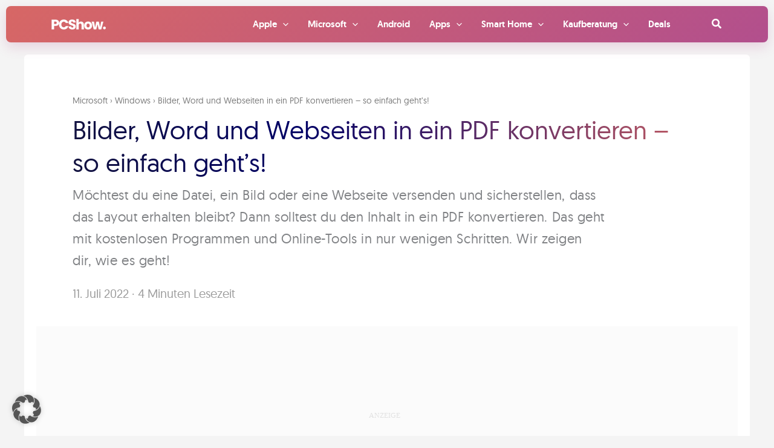

--- FILE ---
content_type: text/html; charset=UTF-8
request_url: https://pcshow.de/bilder-word-webseiten-in-pdf-konvertieren/
body_size: 53340
content:
<!DOCTYPE html><html lang="de"><head><meta charset="UTF-8"><meta name="viewport" content="width=device-width, initial-scale=1"><meta name="apple-mobile-web-app-capable" content="yes" /><meta name="apple-mobile-web-app-status-bar-style" content="black" /><link rel="profile" href="https://gmpg.org/xfn/11"><meta name='robots' content='index, follow, max-image-preview:large, max-snippet:-1, max-video-preview:-1' /><title>Bilder, Word und Webseiten einfach in ein PDF konvertieren - PCShow.de</title><meta name="description" content="Du kannst jederzeit Dateien, Bilder oder Webseiten online oder per Software in ein PDF konvertieren. Wir zeigen dir, wie es geht." /><link rel="canonical" href="https://pcshow.de/bilder-word-webseiten-in-pdf-konvertieren/" /><meta property="og:locale" content="de_DE" /><meta property="og:type" content="article" /><meta property="og:title" content="Bilder, Word und Webseiten einfach in ein PDF konvertieren - PCShow.de" /><meta property="og:description" content="Du kannst jederzeit Dateien, Bilder oder Webseiten online oder per Software in ein PDF konvertieren. Wir zeigen dir, wie es geht." /><meta property="og:url" content="https://pcshow.de/bilder-word-webseiten-in-pdf-konvertieren/" /><meta property="og:site_name" content="PCShow.de" /><meta property="article:publisher" content="https://www.facebook.com/PCShow.de/" /><meta property="article:published_time" content="2022-07-11T10:30:02+00:00" /><meta property="og:image" content="https://pcshow.de/wp-content/uploads/2022/06/zu_pdf_konvertieren.jpg" /><meta property="og:image:width" content="2000" /><meta property="og:image:height" content="1333" /><meta property="og:image:type" content="image/jpeg" /><meta name="author" content="Anton Metzendorf" /><meta name="twitter:card" content="summary_large_image" /><meta name="twitter:creator" content="@pcshow.de" /><meta name="twitter:site" content="@de" /><meta name="twitter:label1" content="Verfasst von" /><meta name="twitter:data1" content="Anton Metzendorf" /><meta name="twitter:label2" content="Geschätzte Lesezeit" /><meta name="twitter:data2" content="6 Minuten" /> <script type="application/ld+json" class="yoast-schema-graph">{"@context":"https://schema.org","@graph":[{"@type":"Article","@id":"https://pcshow.de/bilder-word-webseiten-in-pdf-konvertieren/#article","isPartOf":{"@id":"https://pcshow.de/bilder-word-webseiten-in-pdf-konvertieren/"},"author":{"name":"Anton Metzendorf","@id":"https://pcshow.de/#/schema/person/7d96c6427a41151e78460d3666175d07"},"headline":"Bilder, Word und Webseiten in ein PDF konvertieren &#8211; so einfach geht&#8217;s!","datePublished":"2022-07-11T10:30:02+00:00","mainEntityOfPage":{"@id":"https://pcshow.de/bilder-word-webseiten-in-pdf-konvertieren/"},"wordCount":830,"commentCount":0,"publisher":{"@id":"https://pcshow.de/#organization"},"image":{"@id":"https://pcshow.de/bilder-word-webseiten-in-pdf-konvertieren/#primaryimage"},"thumbnailUrl":"https://pcshow.de/wp-content/uploads/2022/06/zu_pdf_konvertieren.jpg","keywords":["PDF"],"articleSection":["Windows"],"inLanguage":"de","potentialAction":[{"@type":"CommentAction","name":"Comment","target":["https://pcshow.de/bilder-word-webseiten-in-pdf-konvertieren/#respond"]}]},{"@type":"WebPage","@id":"https://pcshow.de/bilder-word-webseiten-in-pdf-konvertieren/","url":"https://pcshow.de/bilder-word-webseiten-in-pdf-konvertieren/","name":"Bilder, Word und Webseiten einfach in ein PDF konvertieren - PCShow.de","isPartOf":{"@id":"https://pcshow.de/#website"},"primaryImageOfPage":{"@id":"https://pcshow.de/bilder-word-webseiten-in-pdf-konvertieren/#primaryimage"},"image":{"@id":"https://pcshow.de/bilder-word-webseiten-in-pdf-konvertieren/#primaryimage"},"thumbnailUrl":"https://pcshow.de/wp-content/uploads/2022/06/zu_pdf_konvertieren.jpg","datePublished":"2022-07-11T10:30:02+00:00","description":"Du kannst jederzeit Dateien, Bilder oder Webseiten online oder per Software in ein PDF konvertieren. Wir zeigen dir, wie es geht.","breadcrumb":{"@id":"https://pcshow.de/bilder-word-webseiten-in-pdf-konvertieren/#breadcrumb"},"inLanguage":"de","potentialAction":[{"@type":"ReadAction","target":["https://pcshow.de/bilder-word-webseiten-in-pdf-konvertieren/"]}]},{"@type":"ImageObject","inLanguage":"de","@id":"https://pcshow.de/bilder-word-webseiten-in-pdf-konvertieren/#primaryimage","url":"https://pcshow.de/wp-content/uploads/2022/06/zu_pdf_konvertieren.jpg","contentUrl":"https://pcshow.de/wp-content/uploads/2022/06/zu_pdf_konvertieren.jpg","width":"2000","height":"1333","caption":"zu PDF konvertieren"},{"@type":"BreadcrumbList","@id":"https://pcshow.de/bilder-word-webseiten-in-pdf-konvertieren/#breadcrumb","itemListElement":[{"@type":"ListItem","position":1,"name":"Microsoft","item":"https://pcshow.de/microsoft/"},{"@type":"ListItem","position":2,"name":"Windows","item":"https://pcshow.de/microsoft/windows/"},{"@type":"ListItem","position":3,"name":"Bilder, Word und Webseiten in ein PDF konvertieren &#8211; so einfach geht&#8217;s!"}]},{"@type":"WebSite","@id":"https://pcshow.de/#website","url":"https://pcshow.de/","name":"PCShow.de","description":"When tech no longer stops you.","publisher":{"@id":"https://pcshow.de/#organization"},"potentialAction":[{"@type":"SearchAction","target":{"@type":"EntryPoint","urlTemplate":"https://pcshow.de/?s={search_term_string}"},"query-input":{"@type":"PropertyValueSpecification","valueRequired":true,"valueName":"search_term_string"}}],"inLanguage":"de"},{"@type":"Organization","@id":"https://pcshow.de/#organization","name":"PCShow.de","url":"https://pcshow.de/","logo":{"@type":"ImageObject","inLanguage":"de","@id":"https://pcshow.de/#/schema/logo/image/","url":"https://pcshow.de/wp-content/uploads/2020/09/pcshow_logo@2x-1-1.png","contentUrl":"https://pcshow.de/wp-content/uploads/2020/09/pcshow_logo@2x-1-1.png","width":200,"height":38,"caption":"PCShow.de"},"image":{"@id":"https://pcshow.de/#/schema/logo/image/"},"sameAs":["https://www.facebook.com/PCShow.de/","https://x.com/pcshow.de","https://www.instagram.com/pcshow.de/","https://www.pinterest.de/pcshowde/"]},{"@type":"Person","@id":"https://pcshow.de/#/schema/person/7d96c6427a41151e78460d3666175d07","name":"Anton Metzendorf"}]}</script> <link rel="alternate" type="application/rss+xml" title="PCShow.de &raquo; Feed" href="https://pcshow.de/feed/" /><link rel="alternate" type="application/rss+xml" title="PCShow.de &raquo; Kommentar-Feed" href="https://pcshow.de/comments/feed/" /><link rel="alternate" type="application/rss+xml" title="PCShow.de &raquo; Kommentar-Feed zu Bilder, Word und Webseiten in ein PDF konvertieren &#8211; so einfach geht&#8217;s!" href="https://pcshow.de/bilder-word-webseiten-in-pdf-konvertieren/feed/" /><link rel="alternate" title="oEmbed (JSON)" type="application/json+oembed" href="https://pcshow.de/wp-json/oembed/1.0/embed?url=https%3A%2F%2Fpcshow.de%2Fbilder-word-webseiten-in-pdf-konvertieren%2F" /><link rel="alternate" title="oEmbed (XML)" type="text/xml+oembed" href="https://pcshow.de/wp-json/oembed/1.0/embed?url=https%3A%2F%2Fpcshow.de%2Fbilder-word-webseiten-in-pdf-konvertieren%2F&#038;format=xml" /> <!--noptimize--><script id="pcsho-ready">
			window.advanced_ads_ready=function(e,a){a=a||"complete";var d=function(e){return"interactive"===a?"loading"!==e:"complete"===e};d(document.readyState)?e():document.addEventListener("readystatechange",(function(a){d(a.target.readyState)&&e()}),{once:"interactive"===a})},window.advanced_ads_ready_queue=window.advanced_ads_ready_queue||[];		</script>
		<!--/noptimize--><style id='wp-img-auto-sizes-contain-inline-css'>img:is([sizes=auto i],[sizes^="auto," i]){contain-intrinsic-size:3000px 1500px}
/*# sourceURL=wp-img-auto-sizes-contain-inline-css */</style><style id='cf-frontend-style-inline-css'>@font-face {
	font-family: 'Geomanist Regular';
	font-weight: 400;
	font-display: swap;
	font-fallback: Helvetica Neue, Arial, Verdana, Sans-serif;
	src: url('https://pcshow.de/wp-content/uploads/2020/12/geomanist-regular-webfont.woff2') format('woff2'),
		url('https://pcshow.de/wp-content/uploads/2020/12/geomanist-regular-webfont.woff') format('woff'),
		url('https://pcshow.de/wp-content/uploads/2020/12/geomanist-regular-webfont.ttf') format('truetype'),
		url('https://pcshow.de/wp-content/uploads/2020/12/geomanist-regular-webfont.eot?#iefix') format('embedded-opentype'),
		url('https://pcshow.de/wp-content/uploads/2020/12/geomanist-regular-webfont.svg') format('svg');
}
@font-face {
	font-family: 'Geomanist Regular';
	font-weight: 400;
	font-display: swap;
	font-fallback: Helvetica Neue, Arial, Verdana, Sans-serif;
	src: url('https://pcshow.de/wp-content/uploads/2020/12/geomanist-regular-webfont.woff2') format('woff2'),
		url('https://pcshow.de/wp-content/uploads/2020/12/geomanist-regular-webfont.woff') format('woff'),
		url('https://pcshow.de/wp-content/uploads/2020/12/geomanist-regular-webfont.ttf') format('truetype'),
		url('https://pcshow.de/wp-content/uploads/2020/12/geomanist-regular-webfont.eot?#iefix') format('embedded-opentype'),
		url('https://pcshow.de/wp-content/uploads/2020/12/geomanist-regular-webfont.svg') format('svg');
}
@font-face {
	font-family: 'Geomanist Medium';
	font-weight: 400;
	font-display: swap;
	font-fallback: Helvetica Neue, Arial, Verdana, Sans-serif;
	src: url('https://pcshow.de/wp-content/uploads/2020/12/geomanist-medium-webfont.woff2') format('woff2'),
		url('https://pcshow.de/wp-content/uploads/2020/12/geomanist-medium-webfont.woff') format('woff'),
		url('https://pcshow.de/wp-content/uploads/2020/12/geomanist-medium-webfont.ttf') format('truetype'),
		url('https://pcshow.de/wp-content/uploads/2020/12/geomanist-medium-webfont.eot?#iefix') format('embedded-opentype'),
		url('https://pcshow.de/wp-content/uploads/2020/12/geomanist-medium-webfont.svg') format('svg');
}
@font-face {
	font-family: 'Geomanist Light';
	font-weight: 300;
	font-display: swap;
	font-fallback: Helvetica Neue, Arial, Verdana, Sans-serif;
	src: url('https://pcshow.de/wp-content/uploads/2021/08/geomanist-light-webfont.woff2') format('woff2'),
		url('https://pcshow.de/wp-content/uploads/2021/08/geomanist-light-webfont.woff') format('woff'),
		url('https://pcshow.de/wp-content/uploads/2021/08/geomanist-light-webfont.ttf') format('truetype'),
		url('https://pcshow.de/wp-content/uploads/2021/08/geomanist-light-webfont.eot?#iefix') format('embedded-opentype'),
		url('https://pcshow.de/wp-content/uploads/2021/08/geomanist-light-webfont.svg') format('svg');
}
@font-face {
	font-family: 'Geomanist Medium';
	font-weight: 400;
	font-display: swap;
	font-fallback: Helvetica Neue, Arial, Verdana, Sans-serif;
	src: url('https://pcshow.de/wp-content/uploads/2020/12/geomanist-medium-webfont.woff2') format('woff2'),
		url('https://pcshow.de/wp-content/uploads/2020/12/geomanist-medium-webfont.woff') format('woff'),
		url('https://pcshow.de/wp-content/uploads/2020/12/geomanist-medium-webfont.ttf') format('truetype'),
		url('https://pcshow.de/wp-content/uploads/2020/12/geomanist-medium-webfont.eot?#iefix') format('embedded-opentype'),
		url('https://pcshow.de/wp-content/uploads/2020/12/geomanist-medium-webfont.svg') format('svg');
}
@font-face {
	font-family: 'Geomanist Light';
	font-weight: 300;
	font-display: swap;
	font-fallback: Helvetica Neue, Arial, Verdana, Sans-serif;
	src: url('https://pcshow.de/wp-content/uploads/2021/08/geomanist-light-webfont.woff2') format('woff2'),
		url('https://pcshow.de/wp-content/uploads/2021/08/geomanist-light-webfont.woff') format('woff'),
		url('https://pcshow.de/wp-content/uploads/2021/08/geomanist-light-webfont.ttf') format('truetype'),
		url('https://pcshow.de/wp-content/uploads/2021/08/geomanist-light-webfont.eot?#iefix') format('embedded-opentype'),
		url('https://pcshow.de/wp-content/uploads/2021/08/geomanist-light-webfont.svg') format('svg');
}
/*# sourceURL=cf-frontend-style-inline-css */</style><link rel='stylesheet' id='astra-theme-css-css' href='https://pcshow.de/wp-content/themes/astra/assets/css/minified/main.min.css?ver=4.12.1' media='all' /><style id='astra-theme-css-inline-css'>.ast-no-sidebar .entry-content .alignfull {margin-left: calc( -50vw + 50%);margin-right: calc( -50vw + 50%);max-width: 100vw;width: 100vw;}.ast-no-sidebar .entry-content .alignwide {margin-left: calc(-41vw + 50%);margin-right: calc(-41vw + 50%);max-width: unset;width: unset;}.ast-no-sidebar .entry-content .alignfull .alignfull,.ast-no-sidebar .entry-content .alignfull .alignwide,.ast-no-sidebar .entry-content .alignwide .alignfull,.ast-no-sidebar .entry-content .alignwide .alignwide,.ast-no-sidebar .entry-content .wp-block-column .alignfull,.ast-no-sidebar .entry-content .wp-block-column .alignwide{width: 100%;margin-left: auto;margin-right: auto;}.wp-block-gallery,.blocks-gallery-grid {margin: 0;}.wp-block-separator {max-width: 100px;}.wp-block-separator.is-style-wide,.wp-block-separator.is-style-dots {max-width: none;}.entry-content .has-2-columns .wp-block-column:first-child {padding-right: 10px;}.entry-content .has-2-columns .wp-block-column:last-child {padding-left: 10px;}@media (max-width: 782px) {.entry-content .wp-block-columns .wp-block-column {flex-basis: 100%;}.entry-content .has-2-columns .wp-block-column:first-child {padding-right: 0;}.entry-content .has-2-columns .wp-block-column:last-child {padding-left: 0;}}body .entry-content .wp-block-latest-posts {margin-left: 0;}body .entry-content .wp-block-latest-posts li {list-style: none;}.ast-no-sidebar .ast-container .entry-content .wp-block-latest-posts {margin-left: 0;}.ast-header-break-point .entry-content .alignwide {margin-left: auto;margin-right: auto;}.entry-content .blocks-gallery-item img {margin-bottom: auto;}.wp-block-pullquote {border-top: 4px solid #555d66;border-bottom: 4px solid #555d66;color: #40464d;}:root{--ast-post-nav-space:0;--ast-container-default-xlg-padding:6.67em;--ast-container-default-lg-padding:5.67em;--ast-container-default-slg-padding:4.34em;--ast-container-default-md-padding:3.34em;--ast-container-default-sm-padding:6.67em;--ast-container-default-xs-padding:2.4em;--ast-container-default-xxs-padding:1.4em;--ast-code-block-background:#EEEEEE;--ast-comment-inputs-background:#FAFAFA;--ast-normal-container-width:1400px;--ast-narrow-container-width:750px;--ast-blog-title-font-weight:normal;--ast-blog-meta-weight:inherit;--ast-global-color-primary:var(--ast-global-color-5);--ast-global-color-secondary:var(--ast-global-color-4);--ast-global-color-alternate-background:var(--ast-global-color-7);--ast-global-color-subtle-background:var(--ast-global-color-6);--ast-bg-style-guide:var( --ast-global-color-secondary,--ast-global-color-5 );--ast-shadow-style-guide:0px 0px 4px 0 #00000057;--ast-global-dark-bg-style:#fff;--ast-global-dark-lfs:#fbfbfb;--ast-widget-bg-color:#fafafa;--ast-wc-container-head-bg-color:#fbfbfb;--ast-title-layout-bg:#eeeeee;--ast-search-border-color:#e7e7e7;--ast-lifter-hover-bg:#e6e6e6;--ast-gallery-block-color:#000;--srfm-color-input-label:var(--ast-global-color-2);}html{font-size:125%;}a,.page-title{color:#af4086;}a:hover,a:focus{color:#b24f8d;}body,button,input,select,textarea,.ast-button,.ast-custom-button{font-family:Geomanist Regular,Helvetica Neue,Arial,Verdana,Sans-serif;font-weight:400;font-size:20px;font-size:1rem;line-height:var(--ast-body-line-height,1.8em);}blockquote{color:#000000;}p,.entry-content p{margin-bottom:1em;}h1,h2,h3,h4,h5,h6,.entry-content :where(h1,h2,h3,h4,h5,h6),.site-title,.site-title a{font-family:Geomanist Medium,Helvetica Neue,Arial,Verdana,Sans-serif;font-weight:400;line-height:1.2em;}.ast-site-identity .site-description{color:#ffffff;}.site-title{font-size:35px;font-size:1.75rem;display:none;}header .custom-logo-link img{max-width:90px;width:90px;}.astra-logo-svg{width:90px;}.site-header .site-description{font-size:12px;font-size:0.6rem;display:none;}.entry-title{font-size:32px;font-size:1.6rem;}.ast-blog-meta-container{font-size:18px;font-size:0.9rem;}.archive .ast-article-post .ast-article-inner,.blog .ast-article-post .ast-article-inner,.archive .ast-article-post .ast-article-inner:hover,.blog .ast-article-post .ast-article-inner:hover{overflow:hidden;}h1,.entry-content :where(h1){font-size:45px;font-size:2.25rem;font-family:Geomanist Medium,Helvetica Neue,Arial,Verdana,Sans-serif;line-height:1.4em;}h2,.entry-content :where(h2){font-size:38px;font-size:1.9rem;font-family:Geomanist Medium,Helvetica Neue,Arial,Verdana,Sans-serif;line-height:1.3em;}h3,.entry-content :where(h3){font-size:32px;font-size:1.6rem;font-family:Geomanist Medium,Helvetica Neue,Arial,Verdana,Sans-serif;line-height:1.3em;}h4,.entry-content :where(h4){font-size:26px;font-size:1.3rem;line-height:1.2em;font-family:Geomanist Medium,Helvetica Neue,Arial,Verdana,Sans-serif;}h5,.entry-content :where(h5){font-size:22px;font-size:1.1rem;line-height:1.2em;font-family:Geomanist Medium,Helvetica Neue,Arial,Verdana,Sans-serif;}h6,.entry-content :where(h6){font-size:20px;font-size:1rem;line-height:1.25em;font-family:Geomanist Medium,Helvetica Neue,Arial,Verdana,Sans-serif;}::selection{background-color:#af4086;color:#ffffff;}body,h1,h2,h3,h4,h5,h6,.entry-title a,.entry-content :where(h1,h2,h3,h4,h5,h6){color:#26282d;}.tagcloud a:hover,.tagcloud a:focus,.tagcloud a.current-item{color:#ffffff;border-color:#af4086;background-color:#af4086;}input:focus,input[type="text"]:focus,input[type="email"]:focus,input[type="url"]:focus,input[type="password"]:focus,input[type="reset"]:focus,input[type="search"]:focus,textarea:focus{border-color:#af4086;}input[type="radio"]:checked,input[type=reset],input[type="checkbox"]:checked,input[type="checkbox"]:hover:checked,input[type="checkbox"]:focus:checked,input[type=range]::-webkit-slider-thumb{border-color:#af4086;background-color:#af4086;box-shadow:none;}.site-footer a:hover + .post-count,.site-footer a:focus + .post-count{background:#af4086;border-color:#af4086;}.single .nav-links .nav-previous,.single .nav-links .nav-next{color:#af4086;}.entry-meta,.entry-meta *{line-height:1.45;color:#af4086;}.entry-meta a:not(.ast-button):hover,.entry-meta a:not(.ast-button):hover *,.entry-meta a:not(.ast-button):focus,.entry-meta a:not(.ast-button):focus *,.page-links > .page-link,.page-links .page-link:hover,.post-navigation a:hover{color:#b24f8d;}#cat option,.secondary .calendar_wrap thead a,.secondary .calendar_wrap thead a:visited{color:#af4086;}.secondary .calendar_wrap #today,.ast-progress-val span{background:#af4086;}.secondary a:hover + .post-count,.secondary a:focus + .post-count{background:#af4086;border-color:#af4086;}.calendar_wrap #today > a{color:#ffffff;}.page-links .page-link,.single .post-navigation a{color:#af4086;}.ast-search-menu-icon .search-form button.search-submit{padding:0 4px;}.ast-search-menu-icon form.search-form{padding-right:0;}.ast-search-menu-icon.slide-search input.search-field{width:0;}.ast-header-search .ast-search-menu-icon.ast-dropdown-active .search-form,.ast-header-search .ast-search-menu-icon.ast-dropdown-active .search-field:focus{transition:all 0.2s;}.search-form input.search-field:focus{outline:none;}.widget-title,.widget .wp-block-heading{font-size:28px;font-size:1.4rem;color:#26282d;}.single .ast-author-details .author-title{color:#b24f8d;}#secondary,#secondary button,#secondary input,#secondary select,#secondary textarea{font-size:20px;font-size:1rem;}.ast-search-menu-icon.slide-search a:focus-visible:focus-visible,.astra-search-icon:focus-visible,#close:focus-visible,a:focus-visible,.ast-menu-toggle:focus-visible,.site .skip-link:focus-visible,.wp-block-loginout input:focus-visible,.wp-block-search.wp-block-search__button-inside .wp-block-search__inside-wrapper,.ast-header-navigation-arrow:focus-visible,.ast-orders-table__row .ast-orders-table__cell:focus-visible,a#ast-apply-coupon:focus-visible,#ast-apply-coupon:focus-visible,#close:focus-visible,.button.search-submit:focus-visible,#search_submit:focus,.normal-search:focus-visible,.ast-header-account-wrap:focus-visible,.astra-cart-drawer-close:focus,.ast-single-variation:focus,.ast-button:focus,.ast-builder-button-wrap:has(.ast-custom-button-link:focus),.ast-builder-button-wrap .ast-custom-button-link:focus{outline-style:dotted;outline-color:inherit;outline-width:thin;}input:focus,input[type="text"]:focus,input[type="email"]:focus,input[type="url"]:focus,input[type="password"]:focus,input[type="reset"]:focus,input[type="search"]:focus,input[type="number"]:focus,textarea:focus,.wp-block-search__input:focus,[data-section="section-header-mobile-trigger"] .ast-button-wrap .ast-mobile-menu-trigger-minimal:focus,.ast-mobile-popup-drawer.active .menu-toggle-close:focus,#ast-scroll-top:focus,#coupon_code:focus,#ast-coupon-code:focus{border-style:dotted;border-color:inherit;border-width:thin;}input{outline:none;}.site-logo-img img{ transition:all 0.2s linear;}body .ast-oembed-container > *{position:absolute;top:0;width:100%;height:100%;left:0;}body .wp-block-embed-pocket-casts .ast-oembed-container *{position:unset;}.ast-single-post-featured-section + article {margin-top: 2em;}.site-content .ast-single-post-featured-section img {width: 100%;overflow: hidden;object-fit: cover;}.site > .ast-single-related-posts-container {margin-top: 0;}@media (min-width: 922px) {.ast-desktop .ast-container--narrow {max-width: var(--ast-narrow-container-width);margin: 0 auto;}}#secondary {margin: 4em 0 2.5em;word-break: break-word;line-height: 2;}#secondary li {margin-bottom: 0.25em;}#secondary li:last-child {margin-bottom: 0;}@media (max-width: 768px) {.js_active .ast-plain-container.ast-single-post #secondary {margin-top: 1.5em;}}.ast-separate-container.ast-two-container #secondary .widget {background-color: #fff;padding: 2em;margin-bottom: 2em;}@media (min-width: 993px) {.ast-left-sidebar #secondary {padding-right: 60px;}.ast-right-sidebar #secondary {padding-left: 60px;}}@media (max-width: 993px) {.ast-right-sidebar #secondary {padding-left: 30px;}.ast-left-sidebar #secondary {padding-right: 30px;}}@media (max-width:921.9px){#ast-desktop-header{display:none;}}@media (min-width:922px){#ast-mobile-header{display:none;}}@media( max-width: 420px ) {.single .nav-links .nav-previous,.single .nav-links .nav-next {width: 100%;text-align: center;}}.wp-block-buttons.aligncenter{justify-content:center;}@media (max-width:921px){.ast-theme-transparent-header #primary,.ast-theme-transparent-header #secondary{padding:0;}}@media (max-width:921px){.ast-plain-container.ast-no-sidebar #primary{padding:0;}}.ast-plain-container.ast-no-sidebar #primary{margin-top:0;margin-bottom:0;}@media (min-width:1200px){.ast-separate-container.ast-right-sidebar .entry-content .wp-block-image.alignfull,.ast-separate-container.ast-left-sidebar .entry-content .wp-block-image.alignfull,.ast-separate-container.ast-right-sidebar .entry-content .wp-block-cover.alignfull,.ast-separate-container.ast-left-sidebar .entry-content .wp-block-cover.alignfull{margin-left:-6.67em;margin-right:-6.67em;max-width:unset;width:unset;}.ast-separate-container.ast-right-sidebar .entry-content .wp-block-image.alignwide,.ast-separate-container.ast-left-sidebar .entry-content .wp-block-image.alignwide,.ast-separate-container.ast-right-sidebar .entry-content .wp-block-cover.alignwide,.ast-separate-container.ast-left-sidebar .entry-content .wp-block-cover.alignwide{margin-left:-20px;margin-right:-20px;max-width:unset;width:unset;}}@media (min-width:1200px){.wp-block-group .has-background{padding:20px;}}@media (min-width:1200px){.ast-separate-container.ast-right-sidebar .entry-content .wp-block-group.alignwide,.ast-separate-container.ast-left-sidebar .entry-content .wp-block-group.alignwide,.ast-separate-container.ast-right-sidebar .entry-content .wp-block-cover.alignwide,.ast-separate-container.ast-left-sidebar .entry-content .wp-block-cover.alignwide{margin-left:-20px;margin-right:-20px;padding-left:20px;padding-right:20px;}.ast-separate-container.ast-right-sidebar .entry-content .wp-block-group.alignfull,.ast-separate-container.ast-left-sidebar .entry-content .wp-block-group.alignfull,.ast-separate-container.ast-right-sidebar .entry-content .wp-block-cover.alignfull,.ast-separate-container.ast-left-sidebar .entry-content .wp-block-cover.alignfull{margin-left:-6.67em;margin-right:-6.67em;padding-left:6.67em;padding-right:6.67em;}}@media (min-width:1200px){.wp-block-cover-image.alignwide .wp-block-cover__inner-container,.wp-block-cover.alignwide .wp-block-cover__inner-container,.wp-block-cover-image.alignfull .wp-block-cover__inner-container,.wp-block-cover.alignfull .wp-block-cover__inner-container{width:100%;}}.wp-block-columns{margin-bottom:unset;}.wp-block-image.size-full{margin:2rem 0;}.wp-block-separator.has-background{padding:0;}.wp-block-gallery{margin-bottom:1.6em;}.wp-block-group{padding-top:4em;padding-bottom:4em;}.wp-block-group__inner-container .wp-block-columns:last-child,.wp-block-group__inner-container :last-child,.wp-block-table table{margin-bottom:0;}.blocks-gallery-grid{width:100%;}.wp-block-navigation-link__content{padding:5px 0;}.wp-block-group .wp-block-group .has-text-align-center,.wp-block-group .wp-block-column .has-text-align-center{max-width:100%;}.has-text-align-center{margin:0 auto;}@media (min-width:1200px){.wp-block-cover__inner-container,.alignwide .wp-block-group__inner-container,.alignfull .wp-block-group__inner-container{max-width:1200px;margin:0 auto;}.wp-block-group.alignnone,.wp-block-group.aligncenter,.wp-block-group.alignleft,.wp-block-group.alignright,.wp-block-group.alignwide,.wp-block-columns.alignwide{margin:2rem 0 1rem 0;}}@media (max-width:1200px){.wp-block-group{padding:3em;}.wp-block-group .wp-block-group{padding:1.5em;}.wp-block-columns,.wp-block-column{margin:1rem 0;}}@media (min-width:921px){.wp-block-columns .wp-block-group{padding:2em;}}@media (max-width:544px){.wp-block-cover-image .wp-block-cover__inner-container,.wp-block-cover .wp-block-cover__inner-container{width:unset;}.wp-block-cover,.wp-block-cover-image{padding:2em 0;}.wp-block-group,.wp-block-cover{padding:2em;}.wp-block-media-text__media img,.wp-block-media-text__media video{width:unset;max-width:100%;}.wp-block-media-text.has-background .wp-block-media-text__content{padding:1em;}}.wp-block-image.aligncenter{margin-left:auto;margin-right:auto;}.wp-block-table.aligncenter{margin-left:auto;margin-right:auto;}@media (min-width:544px){.entry-content .wp-block-media-text.has-media-on-the-right .wp-block-media-text__content{padding:0 8% 0 0;}.entry-content .wp-block-media-text .wp-block-media-text__content{padding:0 0 0 8%;}.ast-plain-container .site-content .entry-content .has-custom-content-position.is-position-bottom-left > *,.ast-plain-container .site-content .entry-content .has-custom-content-position.is-position-bottom-right > *,.ast-plain-container .site-content .entry-content .has-custom-content-position.is-position-top-left > *,.ast-plain-container .site-content .entry-content .has-custom-content-position.is-position-top-right > *,.ast-plain-container .site-content .entry-content .has-custom-content-position.is-position-center-right > *,.ast-plain-container .site-content .entry-content .has-custom-content-position.is-position-center-left > *{margin:0;}}@media (max-width:544px){.entry-content .wp-block-media-text .wp-block-media-text__content{padding:8% 0;}.wp-block-media-text .wp-block-media-text__media img{width:auto;max-width:100%;}}.wp-block-button.is-style-outline .wp-block-button__link{border-color:#b24f8d;border-top-width:0px;border-right-width:0px;border-bottom-width:0px;border-left-width:0px;}div.wp-block-button.is-style-outline > .wp-block-button__link:not(.has-text-color),div.wp-block-button.wp-block-button__link.is-style-outline:not(.has-text-color){color:#b24f8d;}.wp-block-button.is-style-outline .wp-block-button__link:hover,.wp-block-buttons .wp-block-button.is-style-outline .wp-block-button__link:focus,.wp-block-buttons .wp-block-button.is-style-outline > .wp-block-button__link:not(.has-text-color):hover,.wp-block-buttons .wp-block-button.wp-block-button__link.is-style-outline:not(.has-text-color):hover{color:#ffffff;background-color:#bd6a9f;border-color:#bd6a9f;}.post-page-numbers.current .page-link,.ast-pagination .page-numbers.current{color:#ffffff;border-color:#af4086;background-color:#af4086;}@media (max-width:921px){.wp-block-button.is-style-outline .wp-block-button__link{padding-top:calc(15px - 0px);padding-right:calc(30px - 0px);padding-bottom:calc(15px - 0px);padding-left:calc(30px - 0px);}}@media (max-width:544px){.wp-block-button.is-style-outline .wp-block-button__link{padding-top:calc(15px - 0px);padding-right:calc(30px - 0px);padding-bottom:calc(15px - 0px);padding-left:calc(30px - 0px);}}@media (min-width:544px){.entry-content > .alignleft{margin-right:20px;}.entry-content > .alignright{margin-left:20px;}.wp-block-group.has-background{padding:20px;}}.wp-block-buttons .wp-block-button.is-style-outline .wp-block-button__link.wp-element-button,.ast-outline-button,.wp-block-uagb-buttons-child .uagb-buttons-repeater.ast-outline-button{border-color:#b24f8d;border-top-width:2px;border-right-width:2px;border-bottom-width:2px;border-left-width:2px;font-family:inherit;font-weight:700;font-size:16px;font-size:0.8rem;line-height:1em;border-top-left-radius:3px;border-top-right-radius:3px;border-bottom-right-radius:3px;border-bottom-left-radius:3px;}.wp-block-buttons .wp-block-button.is-style-outline > .wp-block-button__link:not(.has-text-color),.wp-block-buttons .wp-block-button.wp-block-button__link.is-style-outline:not(.has-text-color),.ast-outline-button{color:#b24f8d;}.wp-block-button.is-style-outline .wp-block-button__link:hover,.wp-block-buttons .wp-block-button.is-style-outline .wp-block-button__link:focus,.wp-block-buttons .wp-block-button.is-style-outline > .wp-block-button__link:not(.has-text-color):hover,.wp-block-buttons .wp-block-button.wp-block-button__link.is-style-outline:not(.has-text-color):hover,.ast-outline-button:hover,.ast-outline-button:focus,.wp-block-uagb-buttons-child .uagb-buttons-repeater.ast-outline-button:hover,.wp-block-uagb-buttons-child .uagb-buttons-repeater.ast-outline-button:focus{color:#ffffff;background-color:#bd6a9f;border-color:#bd6a9f;}.wp-block-button .wp-block-button__link.wp-element-button.is-style-outline:not(.has-background),.wp-block-button.is-style-outline>.wp-block-button__link.wp-element-button:not(.has-background),.ast-outline-button{background-color:#b24f8d;}@media (max-width:921px){.wp-block-buttons .wp-block-button.is-style-outline .wp-block-button__link.wp-element-button,.ast-outline-button,.wp-block-uagb-buttons-child .uagb-buttons-repeater.ast-outline-button{font-size:15px;font-size:0.75rem;}}@media (max-width:544px){.wp-block-buttons .wp-block-button.is-style-outline .wp-block-button__link.wp-element-button,.ast-outline-button,.wp-block-uagb-buttons-child .uagb-buttons-repeater.ast-outline-button{font-size:14px;font-size:0.7rem;}}.entry-content[data-ast-blocks-layout] > figure{margin-bottom:1em;}@media (max-width:921px){.ast-left-sidebar #content > .ast-container{display:flex;flex-direction:column-reverse;width:100%;}.ast-separate-container .ast-article-post,.ast-separate-container .ast-article-single{padding:1.5em 2.14em;}.ast-author-box img.avatar{margin:20px 0 0 0;}}@media (max-width:921px){#secondary.secondary{padding-top:0;}.ast-separate-container.ast-right-sidebar #secondary{padding-left:1em;padding-right:1em;}.ast-separate-container.ast-two-container #secondary{padding-left:0;padding-right:0;}.ast-page-builder-template .entry-header #secondary,.ast-page-builder-template #secondary{margin-top:1.5em;}}@media (max-width:921px){.ast-right-sidebar #primary{padding-right:0;}.ast-page-builder-template.ast-left-sidebar #secondary,.ast-page-builder-template.ast-right-sidebar #secondary{padding-right:20px;padding-left:20px;}.ast-right-sidebar #secondary,.ast-left-sidebar #primary{padding-left:0;}.ast-left-sidebar #secondary{padding-right:0;}}@media (min-width:922px){.ast-separate-container.ast-right-sidebar #primary,.ast-separate-container.ast-left-sidebar #primary{border:0;}.search-no-results.ast-separate-container #primary{margin-bottom:4em;}}@media (min-width:922px){.ast-right-sidebar #primary{border-right:1px solid var(--ast-border-color);}.ast-left-sidebar #primary{border-left:1px solid var(--ast-border-color);}.ast-right-sidebar #secondary{border-left:1px solid var(--ast-border-color);margin-left:-1px;}.ast-left-sidebar #secondary{border-right:1px solid var(--ast-border-color);margin-right:-1px;}.ast-separate-container.ast-two-container.ast-right-sidebar #secondary{padding-left:30px;padding-right:0;}.ast-separate-container.ast-two-container.ast-left-sidebar #secondary{padding-right:30px;padding-left:0;}.ast-separate-container.ast-right-sidebar #secondary,.ast-separate-container.ast-left-sidebar #secondary{border:0;margin-left:auto;margin-right:auto;}.ast-separate-container.ast-two-container #secondary .widget:last-child{margin-bottom:0;}}.elementor-widget-button .elementor-button{border-style:solid;text-decoration:none;border-top-width:0px;border-right-width:0px;border-left-width:0px;border-bottom-width:0px;}.elementor-button.elementor-size-sm,.elementor-button.elementor-size-xs,.elementor-button.elementor-size-md,.elementor-button.elementor-size-lg,.elementor-button.elementor-size-xl,.elementor-button{border-top-left-radius:3px;border-top-right-radius:3px;border-bottom-right-radius:3px;border-bottom-left-radius:3px;padding-top:10px;padding-right:20px;padding-bottom:10px;padding-left:20px;}.elementor-widget-button .elementor-button{border-color:#b24f8d;background-color:#b24f8d;}.elementor-widget-button .elementor-button:hover,.elementor-widget-button .elementor-button:focus{color:#ffffff;background-color:#bd6a9f;border-color:#bd6a9f;}.wp-block-button .wp-block-button__link ,.elementor-widget-button .elementor-button{color:#ffffff;}.elementor-widget-button .elementor-button{font-weight:700;font-size:16px;font-size:0.8rem;line-height:1em;}body .elementor-button.elementor-size-sm,body .elementor-button.elementor-size-xs,body .elementor-button.elementor-size-md,body .elementor-button.elementor-size-lg,body .elementor-button.elementor-size-xl,body .elementor-button{font-size:16px;font-size:0.8rem;}.wp-block-button .wp-block-button__link:hover,.wp-block-button .wp-block-button__link:focus{color:#ffffff;background-color:#bd6a9f;border-color:#bd6a9f;}.wp-block-button .wp-block-button__link{border:none;background-color:#b24f8d;color:#ffffff;font-family:inherit;font-weight:700;line-height:1em;font-size:16px;font-size:0.8rem;padding:15px 30px;border-top-left-radius:3px;border-top-right-radius:3px;border-bottom-right-radius:3px;border-bottom-left-radius:3px;}.wp-block-button.is-style-outline .wp-block-button__link{border-style:solid;border-top-width:0px;border-right-width:0px;border-left-width:0px;border-bottom-width:0px;border-color:#b24f8d;padding-top:calc(15px - 0px);padding-right:calc(30px - 0px);padding-bottom:calc(15px - 0px);padding-left:calc(30px - 0px);}@media (max-width:921px){.wp-block-button .wp-block-button__link{font-size:15px;font-size:0.75rem;border:none;padding:15px 30px;}.wp-block-button.is-style-outline .wp-block-button__link{padding-top:calc(15px - 0px);padding-right:calc(30px - 0px);padding-bottom:calc(15px - 0px);padding-left:calc(30px - 0px);}}@media (max-width:544px){.wp-block-button .wp-block-button__link{font-size:14px;font-size:0.7rem;border:none;padding:15px 30px;}.wp-block-button.is-style-outline .wp-block-button__link{padding-top:calc(15px - 0px);padding-right:calc(30px - 0px);padding-bottom:calc(15px - 0px);padding-left:calc(30px - 0px);}}.menu-toggle,button,.ast-button,.ast-custom-button,.button,input#submit,input[type="button"],input[type="submit"],input[type="reset"]{border-style:solid;border-top-width:0px;border-right-width:0px;border-left-width:0px;border-bottom-width:0px;color:#ffffff;border-color:#b24f8d;background-color:#b24f8d;padding-top:10px;padding-right:20px;padding-bottom:10px;padding-left:20px;font-family:inherit;font-weight:700;font-size:16px;font-size:0.8rem;line-height:1em;border-top-left-radius:3px;border-top-right-radius:3px;border-bottom-right-radius:3px;border-bottom-left-radius:3px;}button:focus,.menu-toggle:hover,button:hover,.ast-button:hover,.ast-custom-button:hover .button:hover,.ast-custom-button:hover ,input[type=reset]:hover,input[type=reset]:focus,input#submit:hover,input#submit:focus,input[type="button"]:hover,input[type="button"]:focus,input[type="submit"]:hover,input[type="submit"]:focus{color:#ffffff;background-color:#bd6a9f;border-color:#bd6a9f;}@media (max-width:921px){.menu-toggle,button,.ast-button,.ast-custom-button,.button,input#submit,input[type="button"],input[type="submit"],input[type="reset"]{font-size:15px;font-size:0.75rem;}}@media (max-width:544px){.menu-toggle,button,.ast-button,.ast-custom-button,.button,input#submit,input[type="button"],input[type="submit"],input[type="reset"]{font-size:14px;font-size:0.7rem;}}@media (max-width:921px){.menu-toggle,button,.ast-button,.button,input#submit,input[type="button"],input[type="submit"],input[type="reset"]{font-size:15px;font-size:0.75rem;}.ast-mobile-header-stack .main-header-bar .ast-search-menu-icon{display:inline-block;}.ast-header-break-point.ast-header-custom-item-outside .ast-mobile-header-stack .main-header-bar .ast-search-icon{margin:0;}.ast-comment-avatar-wrap img{max-width:2.5em;}.ast-comment-meta{padding:0 1.8888em 1.3333em;}.ast-separate-container .ast-comment-list li.depth-1{padding:1.5em 2.14em;}.ast-separate-container .comment-respond{padding:2em 2.14em;}}@media (min-width:544px){.ast-container{max-width:100%;}}@media (max-width:544px){.ast-separate-container .ast-article-post,.ast-separate-container .ast-article-single,.ast-separate-container .comments-title,.ast-separate-container .ast-archive-description{padding:1.5em 1em;}.ast-separate-container #content .ast-container{padding-left:0.54em;padding-right:0.54em;}.ast-separate-container .ast-comment-list .bypostauthor{padding:.5em;}.ast-search-menu-icon.ast-dropdown-active .search-field{width:170px;}.menu-toggle,button,.ast-button,.button,input#submit,input[type="button"],input[type="submit"],input[type="reset"]{font-size:14px;font-size:0.7rem;}.ast-separate-container #secondary{padding-top:0;}.ast-separate-container.ast-two-container #secondary .widget{margin-bottom:1.5em;padding-left:1em;padding-right:1em;}} #ast-mobile-header .ast-site-header-cart-li a{pointer-events:none;}body,.ast-separate-container{background-color:#f4f4f4;background-image:none;}.ast-no-sidebar.ast-separate-container .entry-content .alignfull {margin-left: -6.67em;margin-right: -6.67em;width: auto;}@media (max-width: 1200px) {.ast-no-sidebar.ast-separate-container .entry-content .alignfull {margin-left: -2.4em;margin-right: -2.4em;}}@media (max-width: 768px) {.ast-no-sidebar.ast-separate-container .entry-content .alignfull {margin-left: -2.14em;margin-right: -2.14em;}}@media (max-width: 544px) {.ast-no-sidebar.ast-separate-container .entry-content .alignfull {margin-left: -1em;margin-right: -1em;}}.ast-no-sidebar.ast-separate-container .entry-content .alignwide {margin-left: -20px;margin-right: -20px;}.ast-no-sidebar.ast-separate-container .entry-content .wp-block-column .alignfull,.ast-no-sidebar.ast-separate-container .entry-content .wp-block-column .alignwide {margin-left: auto;margin-right: auto;width: 100%;}@media (max-width:921px){.widget-title{font-size:27px;font-size:1.4210526315789rem;}body,button,input,select,textarea,.ast-button,.ast-custom-button{font-size:19px;font-size:0.95rem;}#secondary,#secondary button,#secondary input,#secondary select,#secondary textarea{font-size:19px;font-size:0.95rem;}.site-title{display:none;}.site-header .site-description{display:none;}.entry-title{font-size:24px;font-size:1.2rem;}h1,.entry-content :where(h1){font-size:48px;}h2,.entry-content :where(h2){font-size:32px;}h3,.entry-content :where(h3){font-size:28px;}h4,.entry-content :where(h4){font-size:22px;font-size:1.1rem;}h5,.entry-content :where(h5){font-size:18px;font-size:0.9rem;}h6,.entry-content :where(h6){font-size:15px;font-size:0.75rem;}.astra-logo-svg{width:80px;}header .custom-logo-link img,.ast-header-break-point .site-logo-img .custom-mobile-logo-link img{max-width:80px;width:80px;}body,.ast-separate-container{background-color:var(--ast-global-color-5);background-image:none;}}@media (max-width:544px){.widget-title{font-size:27px;font-size:1.4210526315789rem;}body,button,input,select,textarea,.ast-button,.ast-custom-button{font-size:19px;font-size:0.95rem;}#secondary,#secondary button,#secondary input,#secondary select,#secondary textarea{font-size:19px;font-size:0.95rem;}.site-title{display:none;}.site-header .site-description{display:none;}.entry-title{font-size:18px;font-size:0.9rem;}.ast-blog-meta-container{font-size:14px;font-size:0.7rem;}h1,.entry-content :where(h1){font-size:28px;}h2,.entry-content :where(h2){font-size:24px;}h3,.entry-content :where(h3){font-size:22px;}h4,.entry-content :where(h4){font-size:20px;font-size:1rem;}h5,.entry-content :where(h5){font-size:18px;font-size:0.9rem;}h6,.entry-content :where(h6){font-size:18px;font-size:0.9rem;}header .custom-logo-link img,.ast-header-break-point .site-branding img,.ast-header-break-point .custom-logo-link img{max-width:70px;width:70px;}.astra-logo-svg{width:70px;}.ast-header-break-point .site-logo-img .custom-mobile-logo-link img{max-width:70px;}body,.ast-separate-container{background-color:var(--ast-global-color-5);background-image:none;}}@media (max-width:544px){html{font-size:125%;}}@media (min-width:922px){.ast-container{max-width:1440px;}}@media (min-width:922px){.site-content .ast-container{display:flex;}}@media (max-width:921px){.site-content .ast-container{flex-direction:column;}}@media (min-width:922px){.blog .site-content > .ast-container,.archive .site-content > .ast-container,.search .site-content > .ast-container{max-width:1200px;}}@media (min-width:922px){.single-post .site-content > .ast-container{max-width:1200px;}}@media (min-width:922px){.main-header-menu .sub-menu .menu-item.ast-left-align-sub-menu:hover > .sub-menu,.main-header-menu .sub-menu .menu-item.ast-left-align-sub-menu.focus > .sub-menu{margin-left:-0px;}}.site .comments-area{padding-bottom:3em;}.footer-widget-area[data-section^="section-fb-html-"] .ast-builder-html-element{text-align:center;}blockquote {padding: 1.2em;}.ast-header-break-point .ast-mobile-header-wrap .ast-above-header-wrap .main-header-bar-navigation .inline-on-mobile .menu-item .menu-link,.ast-header-break-point .ast-mobile-header-wrap .ast-main-header-wrap .main-header-bar-navigation .inline-on-mobile .menu-item .menu-link,.ast-header-break-point .ast-mobile-header-wrap .ast-below-header-wrap .main-header-bar-navigation .inline-on-mobile .menu-item .menu-link {border: none;}.ast-header-break-point .ast-mobile-header-wrap .ast-above-header-wrap .main-header-bar-navigation .inline-on-mobile .menu-item-has-children > .ast-menu-toggle::before,.ast-header-break-point .ast-mobile-header-wrap .ast-main-header-wrap .main-header-bar-navigation .inline-on-mobile .menu-item-has-children > .ast-menu-toggle::before,.ast-header-break-point .ast-mobile-header-wrap .ast-below-header-wrap .main-header-bar-navigation .inline-on-mobile .menu-item-has-children > .ast-menu-toggle::before {font-size: .6rem;}.ast-header-break-point .ast-mobile-header-wrap .ast-flex.inline-on-mobile {flex-wrap: unset;}.ast-header-break-point .ast-mobile-header-wrap .ast-flex.inline-on-mobile .menu-item.ast-submenu-expanded > .sub-menu .menu-link {padding: .1em 1em;}.ast-header-break-point .ast-mobile-header-wrap .ast-flex.inline-on-mobile .menu-item.ast-submenu-expanded > .sub-menu > .menu-item .ast-menu-toggle::before {transform: rotate(-90deg);}.ast-header-break-point .ast-mobile-header-wrap .ast-flex.inline-on-mobile .menu-item.ast-submenu-expanded > .sub-menu > .menu-item.ast-submenu-expanded .ast-menu-toggle::before {transform: rotate(-270deg);}.ast-header-break-point .ast-mobile-header-wrap .ast-flex.inline-on-mobile .menu-item > .sub-menu > .menu-item .menu-link:before {content: none;}.ast-header-break-point .ast-mobile-header-wrap .ast-flex.inline-on-mobile {flex-wrap: unset;}.ast-header-break-point .ast-mobile-header-wrap .ast-flex.inline-on-mobile .menu-item.ast-submenu-expanded > .sub-menu .menu-link {padding: .1em 1em;}.ast-header-break-point .ast-mobile-header-wrap .ast-flex.inline-on-mobile .menu-item.ast-submenu-expanded > .sub-menu > .menu-item .ast-menu-toggle::before {transform: rotate(-90deg);}.ast-header-break-point .ast-mobile-header-wrap .ast-flex.inline-on-mobile .menu-item.ast-submenu-expanded > .sub-menu > .menu-item.ast-submenu-expanded .ast-menu-toggle::before {transform: rotate(-270deg);}.ast-header-break-point .ast-mobile-header-wrap .ast-flex.inline-on-mobile .menu-item > .sub-menu > .menu-item .menu-link:before {content: none;}.ast-header-break-point .inline-on-mobile .sub-menu {width: 150px;}.ast-header-break-point .ast-mobile-header-wrap .ast-flex.inline-on-mobile .menu-item.menu-item-has-children {margin-right: 10px;}.ast-header-break-point .ast-mobile-header-wrap .ast-flex.inline-on-mobile .menu-item.ast-submenu-expanded > .sub-menu {display: block;position: absolute;right: auto;left: 0;}.ast-header-break-point .ast-mobile-header-wrap .ast-flex.inline-on-mobile .menu-item.ast-submenu-expanded > .sub-menu .menu-item .ast-menu-toggle {padding: 0;right: 1em;}.ast-header-break-point .ast-mobile-header-wrap .ast-flex.inline-on-mobile .menu-item.ast-submenu-expanded > .sub-menu > .menu-item > .sub-menu {left: 100%;right: auto;}.ast-header-break-point .ast-mobile-header-wrap .ast-flex.inline-on-mobile .ast-menu-toggle {right: -15px;}.ast-header-break-point .ast-mobile-header-wrap .ast-flex.inline-on-mobile .menu-item.menu-item-has-children {margin-right: 10px;}.ast-header-break-point .ast-mobile-header-wrap .ast-flex.inline-on-mobile .menu-item.ast-submenu-expanded > .sub-menu {display: block;position: absolute;right: auto;left: 0;}.ast-header-break-point .ast-mobile-header-wrap .ast-flex.inline-on-mobile .menu-item.ast-submenu-expanded > .sub-menu > .menu-item > .sub-menu {left: 100%;right: auto;}.ast-header-break-point .ast-mobile-header-wrap .ast-flex.inline-on-mobile .ast-menu-toggle {right: -15px;}:root .has-ast-global-color-0-color{color:var(--ast-global-color-0);}:root .has-ast-global-color-0-background-color{background-color:var(--ast-global-color-0);}:root .wp-block-button .has-ast-global-color-0-color{color:var(--ast-global-color-0);}:root .wp-block-button .has-ast-global-color-0-background-color{background-color:var(--ast-global-color-0);}:root .has-ast-global-color-1-color{color:var(--ast-global-color-1);}:root .has-ast-global-color-1-background-color{background-color:var(--ast-global-color-1);}:root .wp-block-button .has-ast-global-color-1-color{color:var(--ast-global-color-1);}:root .wp-block-button .has-ast-global-color-1-background-color{background-color:var(--ast-global-color-1);}:root .has-ast-global-color-2-color{color:var(--ast-global-color-2);}:root .has-ast-global-color-2-background-color{background-color:var(--ast-global-color-2);}:root .wp-block-button .has-ast-global-color-2-color{color:var(--ast-global-color-2);}:root .wp-block-button .has-ast-global-color-2-background-color{background-color:var(--ast-global-color-2);}:root .has-ast-global-color-3-color{color:var(--ast-global-color-3);}:root .has-ast-global-color-3-background-color{background-color:var(--ast-global-color-3);}:root .wp-block-button .has-ast-global-color-3-color{color:var(--ast-global-color-3);}:root .wp-block-button .has-ast-global-color-3-background-color{background-color:var(--ast-global-color-3);}:root .has-ast-global-color-4-color{color:var(--ast-global-color-4);}:root .has-ast-global-color-4-background-color{background-color:var(--ast-global-color-4);}:root .wp-block-button .has-ast-global-color-4-color{color:var(--ast-global-color-4);}:root .wp-block-button .has-ast-global-color-4-background-color{background-color:var(--ast-global-color-4);}:root .has-ast-global-color-5-color{color:var(--ast-global-color-5);}:root .has-ast-global-color-5-background-color{background-color:var(--ast-global-color-5);}:root .wp-block-button .has-ast-global-color-5-color{color:var(--ast-global-color-5);}:root .wp-block-button .has-ast-global-color-5-background-color{background-color:var(--ast-global-color-5);}:root .has-ast-global-color-6-color{color:var(--ast-global-color-6);}:root .has-ast-global-color-6-background-color{background-color:var(--ast-global-color-6);}:root .wp-block-button .has-ast-global-color-6-color{color:var(--ast-global-color-6);}:root .wp-block-button .has-ast-global-color-6-background-color{background-color:var(--ast-global-color-6);}:root .has-ast-global-color-7-color{color:var(--ast-global-color-7);}:root .has-ast-global-color-7-background-color{background-color:var(--ast-global-color-7);}:root .wp-block-button .has-ast-global-color-7-color{color:var(--ast-global-color-7);}:root .wp-block-button .has-ast-global-color-7-background-color{background-color:var(--ast-global-color-7);}:root .has-ast-global-color-8-color{color:var(--ast-global-color-8);}:root .has-ast-global-color-8-background-color{background-color:var(--ast-global-color-8);}:root .wp-block-button .has-ast-global-color-8-color{color:var(--ast-global-color-8);}:root .wp-block-button .has-ast-global-color-8-background-color{background-color:var(--ast-global-color-8);}:root{--ast-global-color-0:#b24f8d;--ast-global-color-1:#b24f8d;--ast-global-color-2:#101218;--ast-global-color-3:#494B51;--ast-global-color-4:#F3F5F5;--ast-global-color-5:#FFFFFF;--ast-global-color-6:#000000;--ast-global-color-7:#4B4F58;--ast-global-color-8:#F6F7F8;}:root {--ast-border-color : #dddddd;}.site .site-content #primary .ast-article-single,.ast-separate-container .site-content #secondary .widget{padding-top:0px;padding-bottom:60px;}@media (max-width:544px){.site .site-content #primary .ast-article-single,.ast-separate-container .site-content #secondary .widget{padding-left:5px;padding-right:5px;}}.ast-single-entry-banner {-js-display: flex;display: flex;flex-direction: column;justify-content: center;text-align: center;position: relative;background: var(--ast-title-layout-bg);}.ast-single-entry-banner[data-banner-layout="layout-1"] {max-width: 1400px;background: inherit;padding: 20px 0;}.ast-single-entry-banner[data-banner-width-type="custom"] {margin: 0 auto;width: 100%;}.ast-single-entry-banner + .site-content .entry-header {margin-bottom: 0;}.site .ast-author-avatar {--ast-author-avatar-size: ;}a.ast-underline-text {text-decoration: underline;}.ast-container > .ast-terms-link {position: relative;display: block;}a.ast-button.ast-badge-tax {padding: 4px 8px;border-radius: 3px;font-size: inherit;}header.entry-header:not(.related-entry-header){text-align:left;}header.entry-header:not(.related-entry-header) .entry-title{color:#26282d;font-size:48px;font-size:2.4rem;line-height:1.3em;}header.entry-header:not(.related-entry-header) > *:not(:last-child){margin-bottom:10px;}@media (max-width:921px){header.entry-header:not(.related-entry-header){text-align:left;}header.entry-header:not(.related-entry-header) .entry-title{font-size:32px;font-size:1.6rem;}}@media (max-width:544px){header.entry-header:not(.related-entry-header){text-align:left;}header.entry-header:not(.related-entry-header) .entry-title{font-size:32px;font-size:1.6rem;}}.ast-archive-entry-banner {-js-display: flex;display: flex;flex-direction: column;justify-content: center;text-align: center;position: relative;background: var(--ast-title-layout-bg);}.ast-archive-entry-banner[data-banner-width-type="custom"] {margin: 0 auto;width: 100%;}.ast-archive-entry-banner[data-banner-layout="layout-1"] {background: inherit;padding: 20px 0;text-align: left;}body.archive .ast-archive-description{max-width:1400px;width:100%;text-align:left;padding-top:3em;padding-right:3em;padding-bottom:3em;padding-left:3em;}body.archive .ast-archive-description *{color:#26282d;}body.archive .ast-archive-description .ast-archive-title,body.archive .ast-archive-description .ast-archive-title *{color:#26282d;font-size:44px;font-size:2.2rem;text-transform:capitalize;}body.archive .ast-archive-description > *:not(:last-child){margin-bottom:10px;}.archive section.ast-archive-description{background-color:#ffffff;}@media (max-width:921px){body.archive .ast-archive-description{text-align:left;}}@media (max-width:544px){body.archive .ast-archive-description{text-align:left;}body.archive .ast-archive-description .ast-archive-title{font-size:24px;font-size:1.2rem;}}.ast-breadcrumbs .trail-browse,.ast-breadcrumbs .trail-items,.ast-breadcrumbs .trail-items li{display:inline-block;margin:0;padding:0;border:none;background:inherit;text-indent:0;text-decoration:none;}.ast-breadcrumbs .trail-browse{font-size:inherit;font-style:inherit;font-weight:inherit;color:inherit;}.ast-breadcrumbs .trail-items{list-style:none;}.trail-items li::after{padding:0 0.3em;content:"\00bb";}.trail-items li:last-of-type::after{display:none;}.trail-items li::after{content:"\00bb";}.ast-breadcrumbs-wrapper a{color:#7a7a7a;}.ast-breadcrumbs-wrapper .breadcrumb_last{color:#7a7a7a;}.ast-breadcrumbs-wrapper a:hover{color:#7a7a7a;}.ast-breadcrumbs-wrapper span{color:#7a7a7a;}.ast-breadcrumbs-wrapper a,.ast-breadcrumbs-wrapper .breadcrumb_last,.ast-breadcrumbs-wrapper span{font-size:14px;font-size:0.7rem;line-height:1em;}.ast-breadcrumbs-wrapper #ast-breadcrumbs-yoast,.ast-breadcrumbs-wrapper .breadcrumbs,.ast-breadcrumbs-wrapper .rank-math-breadcrumb,.ast-breadcrumbs-inner nav{padding-bottom:10px;}@media (max-width:544px){.ast-breadcrumbs-wrapper a,.ast-breadcrumbs-wrapper .breadcrumb_last,.ast-breadcrumbs-wrapper span{font-size:14px;font-size:0.7rem;}}.ast-default-menu-enable.ast-main-header-nav-open.ast-header-break-point .main-header-bar.ast-header-breadcrumb,.ast-main-header-nav-open .main-header-bar.ast-header-breadcrumb{padding-top:1em;padding-bottom:1em;}.ast-header-break-point .main-header-bar.ast-header-breadcrumb{border-bottom-width:1px;border-bottom-color:#eaeaea;border-bottom-style:solid;}.ast-breadcrumbs-wrapper{line-height:1.4;}.ast-breadcrumbs-wrapper .rank-math-breadcrumb p{margin-bottom:0px;}.ast-breadcrumbs-wrapper{display:block;width:100%;}h1,h2,h3,h4,h5,h6,.entry-content :where(h1,h2,h3,h4,h5,h6){color:#26282d;}@media (max-width:921px){.ast-builder-grid-row-container.ast-builder-grid-row-tablet-3-firstrow .ast-builder-grid-row > *:first-child,.ast-builder-grid-row-container.ast-builder-grid-row-tablet-3-lastrow .ast-builder-grid-row > *:last-child{grid-column:1 / -1;}}@media (max-width:544px){.ast-builder-grid-row-container.ast-builder-grid-row-mobile-3-firstrow .ast-builder-grid-row > *:first-child,.ast-builder-grid-row-container.ast-builder-grid-row-mobile-3-lastrow .ast-builder-grid-row > *:last-child{grid-column:1 / -1;}}.ast-builder-layout-element .ast-site-identity{margin-top:0px;margin-bottom:0px;margin-left:0px;margin-right:0px;}.ast-builder-layout-element[data-section="title_tagline"]{display:flex;}@media (max-width:921px){.ast-header-break-point .ast-builder-layout-element[data-section="title_tagline"]{display:flex;}}@media (max-width:544px){.ast-header-break-point .ast-builder-layout-element[data-section="title_tagline"]{display:flex;}}.ast-builder-menu-1{font-family:Geomanist Medium,Helvetica Neue,Arial,Verdana,Sans-serif;font-weight:400;text-transform:none;}.ast-builder-menu-1 .menu-item > .menu-link{font-size:15px;font-size:0.75rem;color:#ffffff;padding-top:0px;padding-bottom:0px;padding-left:0px;padding-right:32px;}.ast-builder-menu-1 .menu-item > .ast-menu-toggle{color:#ffffff;}.ast-builder-menu-1 .menu-item:hover > .menu-link,.ast-builder-menu-1 .inline-on-mobile .menu-item:hover > .ast-menu-toggle{color:#ffffff;}.ast-builder-menu-1 .menu-item:hover > .ast-menu-toggle{color:#ffffff;}.ast-builder-menu-1 .menu-item.current-menu-item > .menu-link,.ast-builder-menu-1 .inline-on-mobile .menu-item.current-menu-item > .ast-menu-toggle,.ast-builder-menu-1 .current-menu-ancestor > .menu-link{color:#ffffff;}.ast-builder-menu-1 .menu-item.current-menu-item > .ast-menu-toggle{color:#ffffff;}.ast-builder-menu-1 .sub-menu,.ast-builder-menu-1 .inline-on-mobile .sub-menu{border-top-width:0px;border-bottom-width:0px;border-right-width:0px;border-left-width:0px;border-color:#af4086;border-style:solid;}.ast-builder-menu-1 .sub-menu .sub-menu{top:0px;}.ast-builder-menu-1 .main-header-menu > .menu-item > .sub-menu,.ast-builder-menu-1 .main-header-menu > .menu-item > .astra-full-megamenu-wrapper{margin-top:0px;}.ast-desktop .ast-builder-menu-1 .main-header-menu > .menu-item > .sub-menu:before,.ast-desktop .ast-builder-menu-1 .main-header-menu > .menu-item > .astra-full-megamenu-wrapper:before{height:calc( 0px + 0px + 5px );}.ast-builder-menu-1 .menu-item.menu-item-has-children > .ast-menu-toggle{top:0px;right:calc( 32px - 0.907em );}.ast-builder-menu-1 .main-header-menu,.ast-header-break-point .ast-builder-menu-1 .main-header-menu{margin-top:0px;margin-bottom:0px;margin-left:0px;margin-right:0px;}.ast-desktop .ast-builder-menu-1 .menu-item .sub-menu .menu-link{border-style:none;}@media (max-width:921px){.ast-header-break-point .ast-builder-menu-1 .menu-item.menu-item-has-children > .ast-menu-toggle{top:0;}.ast-builder-menu-1 .inline-on-mobile .menu-item.menu-item-has-children > .ast-menu-toggle{right:-15px;}.ast-builder-menu-1 .menu-item-has-children > .menu-link:after{content:unset;}.ast-builder-menu-1 .main-header-menu > .menu-item > .sub-menu,.ast-builder-menu-1 .main-header-menu > .menu-item > .astra-full-megamenu-wrapper{margin-top:0;}}@media (max-width:544px){.ast-header-break-point .ast-builder-menu-1 .menu-item.menu-item-has-children > .ast-menu-toggle{top:0;}.ast-builder-menu-1 .main-header-menu > .menu-item > .sub-menu,.ast-builder-menu-1 .main-header-menu > .menu-item > .astra-full-megamenu-wrapper{margin-top:0;}}.ast-builder-menu-1{display:flex;}@media (max-width:921px){.ast-header-break-point .ast-builder-menu-1{display:flex;}}@media (max-width:544px){.ast-header-break-point .ast-builder-menu-1{display:flex;}}.ast-builder-html-element img.alignnone{display:inline-block;}.ast-builder-html-element p:first-child{margin-top:0;}.ast-builder-html-element p:last-child{margin-bottom:0;}.ast-header-break-point .main-header-bar .ast-builder-html-element{line-height:1.85714285714286;}.ast-header-html-1 .ast-builder-html-element{font-size:15px;font-size:0.75rem;}.ast-header-html-1{font-size:15px;font-size:0.75rem;}.ast-header-html-1{display:flex;}@media (max-width:921px){.ast-header-break-point .ast-header-html-1{display:flex;}}@media (max-width:544px){.ast-header-break-point .ast-header-html-1{display:none;}}.main-header-bar .main-header-bar-navigation .ast-search-icon {display: block;z-index: 4;position: relative;}.ast-search-icon .ast-icon {z-index: 4;}.ast-search-icon {z-index: 4;position: relative;line-height: normal;}.main-header-bar .ast-search-menu-icon .search-form {background-color: #ffffff;}.ast-search-menu-icon.ast-dropdown-active.slide-search .search-form {visibility: visible;opacity: 1;}.ast-search-menu-icon .search-form {border: 1px solid var(--ast-search-border-color);line-height: normal;padding: 0 3em 0 0;border-radius: 2px;display: inline-block;-webkit-backface-visibility: hidden;backface-visibility: hidden;position: relative;color: inherit;background-color: #fff;}.ast-search-menu-icon .astra-search-icon {-js-display: flex;display: flex;line-height: normal;}.ast-search-menu-icon .astra-search-icon:focus {outline: none;}.ast-search-menu-icon .search-field {border: none;background-color: transparent;transition: all .3s;border-radius: inherit;color: inherit;font-size: inherit;width: 0;color: #757575;}.ast-search-menu-icon .search-submit {display: none;background: none;border: none;font-size: 1.3em;color: #757575;}.ast-search-menu-icon.ast-dropdown-active {visibility: visible;opacity: 1;position: relative;}.ast-search-menu-icon.ast-dropdown-active .search-field,.ast-dropdown-active.ast-search-menu-icon.slide-search input.search-field {width: 235px;}.ast-header-search .ast-search-menu-icon.slide-search .search-form,.ast-header-search .ast-search-menu-icon.ast-inline-search .search-form {-js-display: flex;display: flex;align-items: center;}.ast-search-menu-icon.ast-inline-search .search-field {width : 100%;padding : 0.60em;padding-right : 5.5em;transition: all 0.2s;}.site-header-section-left .ast-search-menu-icon.slide-search .search-form {padding-left: 2em;padding-right: unset;left: -1em;right: unset;}.site-header-section-left .ast-search-menu-icon.slide-search .search-form .search-field {margin-right: unset;}.ast-search-menu-icon.slide-search .search-form {-webkit-backface-visibility: visible;backface-visibility: visible;visibility: hidden;opacity: 0;transition: all .2s;position: absolute;z-index: 3;right: -1em;top: 50%;transform: translateY(-50%);}.ast-header-search .ast-search-menu-icon .search-form .search-field:-ms-input-placeholder,.ast-header-search .ast-search-menu-icon .search-form .search-field:-ms-input-placeholder{opacity:0.5;}.ast-header-search .ast-search-menu-icon.slide-search .search-form,.ast-header-search .ast-search-menu-icon.ast-inline-search .search-form{-js-display:flex;display:flex;align-items:center;}.ast-builder-layout-element.ast-header-search{height:auto;}.ast-header-search .astra-search-icon{color:#ffffff;font-size:18px;}.ast-header-search .search-field::placeholder,.ast-header-search .ast-icon{color:#ffffff;}.ast-hfb-header .site-header-section > .ast-header-search,.ast-hfb-header .ast-header-search{margin-left:16px;}@media (max-width:921px){.ast-header-search .astra-search-icon{font-size:18px;}}@media (max-width:544px){.ast-header-search .astra-search-icon{font-size:18px;}}.ast-header-search{display:flex;}@media (max-width:921px){.ast-header-break-point .ast-header-search{display:flex;}}@media (max-width:544px){.ast-header-break-point .ast-header-search{display:flex;}}.site-below-footer-wrap{padding-top:20px;padding-bottom:20px;}.site-below-footer-wrap[data-section="section-below-footer-builder"]{background-color:#26282d;background-image:none;min-height:80px;}.site-below-footer-wrap[data-section="section-below-footer-builder"] .ast-builder-grid-row{max-width:1400px;min-height:80px;margin-left:auto;margin-right:auto;}.site-below-footer-wrap[data-section="section-below-footer-builder"] .ast-builder-grid-row,.site-below-footer-wrap[data-section="section-below-footer-builder"] .site-footer-section{align-items:flex-start;}.site-below-footer-wrap[data-section="section-below-footer-builder"].ast-footer-row-inline .site-footer-section{display:flex;margin-bottom:0;}.ast-builder-grid-row-2-equal .ast-builder-grid-row{grid-template-columns:repeat( 2,1fr );}@media (max-width:921px){.site-below-footer-wrap[data-section="section-below-footer-builder"].ast-footer-row-tablet-inline .site-footer-section{display:flex;margin-bottom:0;}.site-below-footer-wrap[data-section="section-below-footer-builder"].ast-footer-row-tablet-stack .site-footer-section{display:block;margin-bottom:10px;}.ast-builder-grid-row-container.ast-builder-grid-row-tablet-2-equal .ast-builder-grid-row{grid-template-columns:repeat( 2,1fr );}}@media (max-width:544px){.site-below-footer-wrap[data-section="section-below-footer-builder"].ast-footer-row-mobile-inline .site-footer-section{display:flex;margin-bottom:0;}.site-below-footer-wrap[data-section="section-below-footer-builder"].ast-footer-row-mobile-stack .site-footer-section{display:block;margin-bottom:10px;}.ast-builder-grid-row-container.ast-builder-grid-row-mobile-full .ast-builder-grid-row{grid-template-columns:1fr;}}.site-below-footer-wrap[data-section="section-below-footer-builder"]{padding-top:40px;padding-bottom:40px;padding-left:40px;padding-right:40px;}@media (max-width:921px){.site-below-footer-wrap[data-section="section-below-footer-builder"]{padding-top:32px;padding-bottom:32px;padding-left:32px;padding-right:32px;}}.site-below-footer-wrap[data-section="section-below-footer-builder"]{display:grid;}@media (max-width:921px){.ast-header-break-point .site-below-footer-wrap[data-section="section-below-footer-builder"]{display:grid;}}@media (max-width:544px){.ast-header-break-point .site-below-footer-wrap[data-section="section-below-footer-builder"]{display:grid;}}.ast-builder-html-element img.alignnone{display:inline-block;}.ast-builder-html-element p:first-child{margin-top:0;}.ast-builder-html-element p:last-child{margin-bottom:0;}.ast-header-break-point .main-header-bar .ast-builder-html-element{line-height:1.85714285714286;}.footer-widget-area[data-section="section-fb-html-2"] .ast-builder-html-element{color:#ffffff;}.footer-widget-area[data-section="section-fb-html-2"] a{color:#ffffff;}.footer-widget-area[data-section="section-fb-html-2"] a:hover{color:#ffffff;}.footer-widget-area[data-section="section-fb-html-2"]{display:block;}@media (max-width:921px){.ast-header-break-point .footer-widget-area[data-section="section-fb-html-2"]{display:block;}}@media (max-width:544px){.ast-header-break-point .footer-widget-area[data-section="section-fb-html-2"]{display:block;}}.footer-widget-area[data-section="section-fb-html-3"] .ast-builder-html-element{color:#ffffff;font-size:14px;font-size:0.7rem;}@media (max-width:921px){.footer-widget-area[data-section="section-fb-html-3"]{margin-top:0px;margin-bottom:0px;margin-left:0px;margin-right:0px;}}.footer-widget-area[data-section="section-fb-html-3"]{font-size:14px;font-size:0.7rem;}.footer-widget-area[data-section="section-fb-html-3"]{display:block;}@media (max-width:921px){.ast-header-break-point .footer-widget-area[data-section="section-fb-html-3"]{display:block;}}@media (max-width:544px){.ast-header-break-point .footer-widget-area[data-section="section-fb-html-3"]{display:block;}}.footer-widget-area[data-section="section-fb-html-2"] .ast-builder-html-element{text-align:left;}@media (max-width:921px){.footer-widget-area[data-section="section-fb-html-2"] .ast-builder-html-element{text-align:left;}}@media (max-width:544px){.footer-widget-area[data-section="section-fb-html-2"] .ast-builder-html-element{text-align:center;}}.footer-widget-area[data-section="section-fb-html-3"] .ast-builder-html-element{text-align:right;}@media (max-width:921px){.footer-widget-area[data-section="section-fb-html-3"] .ast-builder-html-element{text-align:left;}}@media (max-width:544px){.footer-widget-area[data-section="section-fb-html-3"] .ast-builder-html-element{text-align:center;}}.ast-footer-copyright{text-align:left;}.ast-footer-copyright.site-footer-focus-item {color:#ffffff;}@media (max-width:921px){.ast-footer-copyright{text-align:left;}}@media (max-width:544px){.ast-footer-copyright{text-align:center;}}.ast-footer-copyright.site-footer-focus-item {font-size:14px;font-size:0.7rem;}.ast-footer-copyright.ast-builder-layout-element{display:flex;}@media (max-width:921px){.ast-header-break-point .ast-footer-copyright.ast-builder-layout-element{display:flex;}}@media (max-width:544px){.ast-header-break-point .ast-footer-copyright.ast-builder-layout-element{display:flex;}}.ast-social-stack-desktop .ast-builder-social-element,.ast-social-stack-tablet .ast-builder-social-element,.ast-social-stack-mobile .ast-builder-social-element {margin-top: 6px;margin-bottom: 6px;}.social-show-label-true .ast-builder-social-element {width: auto;padding: 0 0.4em;}[data-section^="section-fb-social-icons-"] .footer-social-inner-wrap {text-align: center;}.ast-footer-social-wrap {width: 100%;}.ast-footer-social-wrap .ast-builder-social-element:first-child {margin-left: 0;}.ast-footer-social-wrap .ast-builder-social-element:last-child {margin-right: 0;}.ast-header-social-wrap .ast-builder-social-element:first-child {margin-left: 0;}.ast-header-social-wrap .ast-builder-social-element:last-child {margin-right: 0;}.ast-builder-social-element {line-height: 1;color: var(--ast-global-color-2);background: transparent;vertical-align: middle;transition: all 0.01s;margin-left: 6px;margin-right: 6px;justify-content: center;align-items: center;}.ast-builder-social-element .social-item-label {padding-left: 6px;}.ast-footer-social-1-wrap .ast-builder-social-element,.ast-footer-social-1-wrap .social-show-label-true .ast-builder-social-element{margin-left:12px;margin-right:12px;}.ast-footer-social-1-wrap .ast-builder-social-element svg{width:18px;height:18px;}.ast-footer-social-1-wrap{margin-top:25px;}.ast-footer-social-1-wrap .ast-social-color-type-custom svg{fill:#fefefe;}.ast-footer-social-1-wrap .ast-social-color-type-custom .ast-builder-social-element:hover{color:#ffffff;}.ast-footer-social-1-wrap .ast-social-color-type-custom .ast-builder-social-element:hover svg{fill:#ffffff;}.ast-footer-social-1-wrap .ast-social-color-type-custom .social-item-label{color:#fefefe;}.ast-footer-social-1-wrap .ast-builder-social-element:hover .social-item-label{color:#ffffff;}[data-section="section-fb-social-icons-1"] .footer-social-inner-wrap{text-align:right;}@media (max-width:921px){[data-section="section-fb-social-icons-1"] .footer-social-inner-wrap{text-align:left;}}@media (max-width:544px){[data-section="section-fb-social-icons-1"] .footer-social-inner-wrap{text-align:center;}}.ast-builder-layout-element[data-section="section-fb-social-icons-1"]{display:flex;}@media (max-width:921px){.ast-header-break-point .ast-builder-layout-element[data-section="section-fb-social-icons-1"]{display:flex;}}@media (max-width:544px){.ast-header-break-point .ast-builder-layout-element[data-section="section-fb-social-icons-1"]{display:flex;}}.ast-desktop .ast-mega-menu-enabled .ast-builder-menu-1 div:not( .astra-full-megamenu-wrapper) .sub-menu,.ast-builder-menu-1 .inline-on-mobile .sub-menu,.ast-desktop .ast-builder-menu-1 .astra-full-megamenu-wrapper,.ast-desktop .ast-builder-menu-1 .menu-item .sub-menu{box-shadow:0px 4px 10px -2px rgba(0,0,0,0.1);}.ast-desktop .ast-mobile-popup-drawer.active .ast-mobile-popup-inner{max-width:35%;}@media (max-width:921px){.ast-mobile-popup-drawer.active .ast-mobile-popup-inner{max-width:90%;}}@media (max-width:544px){.ast-mobile-popup-drawer.active .ast-mobile-popup-inner{max-width:90%;}}.ast-header-break-point .main-header-bar{border-bottom-width:1px;}@media (min-width:922px){.main-header-bar{border-bottom-width:1px;}}@media (min-width:922px){#primary{width:70%;}#secondary{width:30%;}}.main-header-menu .menu-item,#astra-footer-menu .menu-item,.main-header-bar .ast-masthead-custom-menu-items{-js-display:flex;display:flex;-webkit-box-pack:center;-webkit-justify-content:center;-moz-box-pack:center;-ms-flex-pack:center;justify-content:center;-webkit-box-orient:vertical;-webkit-box-direction:normal;-webkit-flex-direction:column;-moz-box-orient:vertical;-moz-box-direction:normal;-ms-flex-direction:column;flex-direction:column;}.main-header-menu > .menu-item > .menu-link,#astra-footer-menu > .menu-item > .menu-link{height:100%;-webkit-box-align:center;-webkit-align-items:center;-moz-box-align:center;-ms-flex-align:center;align-items:center;-js-display:flex;display:flex;}.ast-header-break-point .main-navigation ul .menu-item .menu-link .icon-arrow:first-of-type svg{top:.2em;margin-top:0px;margin-left:0px;width:.65em;transform:translate(0,-2px) rotateZ(270deg);}.ast-mobile-popup-content .ast-submenu-expanded > .ast-menu-toggle{transform:rotateX(180deg);overflow-y:auto;}@media (min-width:922px){.ast-builder-menu .main-navigation > ul > li:last-child a{margin-right:0;}}.ast-separate-container .ast-article-inner{background-color:#ffffff;background-image:none;}.ast-separate-container .ast-article-single:not(.ast-related-post),.ast-separate-container .error-404,.ast-separate-container .no-results,.single.ast-separate-container.ast-author-meta,.ast-separate-container .related-posts-title-wrapper,.ast-separate-container .comments-count-wrapper,.ast-box-layout.ast-plain-container .site-content,.ast-padded-layout.ast-plain-container .site-content,.ast-separate-container .ast-archive-description,.ast-separate-container .comments-area .comment-respond,.ast-separate-container .comments-area .ast-comment-list li,.ast-separate-container .comments-area .comments-title{background-color:#ffffff;background-image:none;}.ast-separate-container.ast-two-container #secondary .widget{background-color:#ffffff;background-image:none;}.ast-related-post-title,.entry-meta * {word-break: break-word;}.ast-related-post-cta.read-more .ast-related-post-link {text-decoration: none;}.ast-page-builder-template .ast-related-post .entry-header,.ast-related-post-content .entry-header,.ast-related-post-content .entry-meta {margin: 1em auto 1em auto;padding: 0;}.ast-related-posts-wrapper {display: grid;grid-column-gap: 25px;grid-row-gap: 25px;}.ast-related-posts-wrapper .ast-related-post,.ast-related-post-featured-section {padding: 0;margin: 0;width: 100%;position: relative;}.ast-related-posts-inner-section {height: 100%;}.post-has-thumb + .entry-header,.post-has-thumb + .entry-content {margin-top: 1em;}.ast-related-post-content .entry-meta {margin-top: 0.5em;}.ast-related-posts-inner-section .post-thumb-img-content {margin: 0;position: relative;}.ast-separate-container .ast-related-posts-title {margin: 0 0 20px 0;}.ast-related-posts-title-section {border-top: 1px solid #eeeeee;}.ast-related-posts-title {margin: 20px 0;}.ast-page-builder-template .ast-related-posts-title-section,.ast-page-builder-template .ast-single-related-posts-container {padding: 0 20px;}.ast-separate-container .ast-single-related-posts-container {padding: 5.34em 6.67em;}.ast-single-related-posts-container {margin: 2em 0;}.ast-separate-container .ast-related-posts-title-section,.ast-page-builder-template .ast-single-related-posts-container {border-top: 0;margin-top: 0;}@media (max-width: 1200px) {.ast-separate-container .ast-single-related-posts-container {padding: 3.34em 2.4em;}}.ast-single-related-posts-container .ast-related-posts-wrapper{grid-template-columns:repeat( 2,1fr );}.ast-related-posts-inner-section .ast-date-meta .posted-on,.ast-related-posts-inner-section .ast-date-meta .posted-on *{background:#af4086;color:#ffffff;}.ast-related-posts-inner-section .ast-date-meta .posted-on .date-month,.ast-related-posts-inner-section .ast-date-meta .posted-on .date-year{color:#ffffff;}.ast-single-related-posts-container{background-color:#ffffff;}.ast-related-posts-title{color:#26282d;font-size:30px;font-size:1.5rem;}.ast-related-posts-title-section .ast-related-posts-title{text-align:left;}.ast-related-post-content .entry-header .ast-related-post-title,.ast-related-post-content .entry-header .ast-related-post-title a{font-size:20px;font-size:1rem;line-height:1.3em;}.ast-related-post-content .entry-meta,.ast-related-post-content .entry-meta *{font-size:14px;font-size:0.7rem;}.ast-related-cat-style--badge .cat-links > a,.ast-related-tag-style--badge .tags-links > a{border-style:solid;border-top-width:0px;border-right-width:0px;border-left-width:0px;border-bottom-width:0px;padding:4px 8px;border-radius:3px;font-size:inherit;color:#ffffff;border-color:#b24f8d;background-color:#b24f8d;}.ast-related-cat-style--badge .cat-links > a:hover,.ast-related-tag-style--badge .tags-links > a:hover{color:#ffffff;background-color:#bd6a9f;border-color:#bd6a9f;}.ast-related-cat-style--underline .cat-links > a,.ast-related-tag-style--underline .tags-links > a{text-decoration:underline;}@media (max-width:921px){.ast-single-related-posts-container .ast-related-posts-wrapper .ast-related-post{width:100%;}.ast-single-related-posts-container .ast-related-posts-wrapper{grid-template-columns:repeat( 2,1fr );}}@media (max-width:544px){.ast-single-related-posts-container .ast-related-posts-wrapper{grid-template-columns:1fr;}}.site .ast-single-related-posts-container{padding-top:0px;padding-bottom:60px;margin-top:2em;}@media (max-width:544px){.site .ast-single-related-posts-container{padding-left:5px;padding-right:5px;}}#ast-scroll-top {display: none;position: fixed;text-align: center;cursor: pointer;z-index: 99;width: 2.1em;height: 2.1em;line-height: 2.1;color: #ffffff;border-radius: 2px;content: "";outline: inherit;}@media (min-width: 769px) {#ast-scroll-top {content: "769";}}#ast-scroll-top .ast-icon.icon-arrow svg {margin-left: 0px;vertical-align: middle;transform: translate(0,-20%) rotate(180deg);width: 1.6em;}.ast-scroll-to-top-right {right: 30px;bottom: 30px;}.ast-scroll-to-top-left {left: 30px;bottom: 30px;}#ast-scroll-top{background-color:#af4086;font-size:15px;border-top-left-radius:500px;border-top-right-radius:500px;border-bottom-right-radius:500px;border-bottom-left-radius:500px;}@media (max-width:921px){#ast-scroll-top .ast-icon.icon-arrow svg{width:1em;}}.ast-mobile-header-content > *,.ast-desktop-header-content > * {padding: 10px 0;height: auto;}.ast-mobile-header-content > *:first-child,.ast-desktop-header-content > *:first-child {padding-top: 10px;}.ast-mobile-header-content > .ast-builder-menu,.ast-desktop-header-content > .ast-builder-menu {padding-top: 0;}.ast-mobile-header-content > *:last-child,.ast-desktop-header-content > *:last-child {padding-bottom: 0;}.ast-mobile-header-content .ast-search-menu-icon.ast-inline-search label,.ast-desktop-header-content .ast-search-menu-icon.ast-inline-search label {width: 100%;}.ast-desktop-header-content .main-header-bar-navigation .ast-submenu-expanded > .ast-menu-toggle::before {transform: rotateX(180deg);}#ast-desktop-header .ast-desktop-header-content,.ast-mobile-header-content .ast-search-icon,.ast-desktop-header-content .ast-search-icon,.ast-mobile-header-wrap .ast-mobile-header-content,.ast-main-header-nav-open.ast-popup-nav-open .ast-mobile-header-wrap .ast-mobile-header-content,.ast-main-header-nav-open.ast-popup-nav-open .ast-desktop-header-content {display: none;}.ast-main-header-nav-open.ast-header-break-point #ast-desktop-header .ast-desktop-header-content,.ast-main-header-nav-open.ast-header-break-point .ast-mobile-header-wrap .ast-mobile-header-content {display: block;}.ast-desktop .ast-desktop-header-content .astra-menu-animation-slide-up > .menu-item > .sub-menu,.ast-desktop .ast-desktop-header-content .astra-menu-animation-slide-up > .menu-item .menu-item > .sub-menu,.ast-desktop .ast-desktop-header-content .astra-menu-animation-slide-down > .menu-item > .sub-menu,.ast-desktop .ast-desktop-header-content .astra-menu-animation-slide-down > .menu-item .menu-item > .sub-menu,.ast-desktop .ast-desktop-header-content .astra-menu-animation-fade > .menu-item > .sub-menu,.ast-desktop .ast-desktop-header-content .astra-menu-animation-fade > .menu-item .menu-item > .sub-menu {opacity: 1;visibility: visible;}.ast-hfb-header.ast-default-menu-enable.ast-header-break-point .ast-mobile-header-wrap .ast-mobile-header-content .main-header-bar-navigation {width: unset;margin: unset;}.ast-mobile-header-content.content-align-flex-end .main-header-bar-navigation .menu-item-has-children > .ast-menu-toggle,.ast-desktop-header-content.content-align-flex-end .main-header-bar-navigation .menu-item-has-children > .ast-menu-toggle {left: calc( 20px - 0.907em);right: auto;}.ast-mobile-header-content .ast-search-menu-icon,.ast-mobile-header-content .ast-search-menu-icon.slide-search,.ast-desktop-header-content .ast-search-menu-icon,.ast-desktop-header-content .ast-search-menu-icon.slide-search {width: 100%;position: relative;display: block;right: auto;transform: none;}.ast-mobile-header-content .ast-search-menu-icon.slide-search .search-form,.ast-mobile-header-content .ast-search-menu-icon .search-form,.ast-desktop-header-content .ast-search-menu-icon.slide-search .search-form,.ast-desktop-header-content .ast-search-menu-icon .search-form {right: 0;visibility: visible;opacity: 1;position: relative;top: auto;transform: none;padding: 0;display: block;overflow: hidden;}.ast-mobile-header-content .ast-search-menu-icon.ast-inline-search .search-field,.ast-mobile-header-content .ast-search-menu-icon .search-field,.ast-desktop-header-content .ast-search-menu-icon.ast-inline-search .search-field,.ast-desktop-header-content .ast-search-menu-icon .search-field {width: 100%;padding-right: 5.5em;}.ast-mobile-header-content .ast-search-menu-icon .search-submit,.ast-desktop-header-content .ast-search-menu-icon .search-submit {display: block;position: absolute;height: 100%;top: 0;right: 0;padding: 0 1em;border-radius: 0;}.ast-hfb-header.ast-default-menu-enable.ast-header-break-point .ast-mobile-header-wrap .ast-mobile-header-content .main-header-bar-navigation ul .sub-menu .menu-link {padding-left: 30px;}.ast-hfb-header.ast-default-menu-enable.ast-header-break-point .ast-mobile-header-wrap .ast-mobile-header-content .main-header-bar-navigation .sub-menu .menu-item .menu-item .menu-link {padding-left: 40px;}.ast-mobile-popup-drawer.active .ast-mobile-popup-inner{background-color:#ffffff;;}.ast-mobile-header-wrap .ast-mobile-header-content,.ast-desktop-header-content{background-color:#ffffff;;}.ast-mobile-popup-content > *,.ast-mobile-header-content > *,.ast-desktop-popup-content > *,.ast-desktop-header-content > *{padding-top:1px;padding-bottom:1px;}.content-align-flex-start .ast-builder-layout-element{justify-content:flex-start;}.content-align-flex-start .main-header-menu{text-align:left;}.ast-mobile-popup-drawer.active .menu-toggle-close{color:#3a3a3a;}.ast-mobile-header-wrap .ast-primary-header-bar,.ast-primary-header-bar .site-primary-header-wrap{min-height:60px;}.ast-desktop .ast-primary-header-bar .main-header-menu > .menu-item{line-height:60px;}#masthead .ast-container,.site-header-focus-item + .ast-breadcrumbs-wrapper{max-width:100%;padding-left:35px;padding-right:35px;}.ast-header-break-point #masthead .ast-mobile-header-wrap .ast-primary-header-bar,.ast-header-break-point #masthead .ast-mobile-header-wrap .ast-below-header-bar,.ast-header-break-point #masthead .ast-mobile-header-wrap .ast-above-header-bar{padding-left:20px;padding-right:20px;}.ast-header-break-point .ast-primary-header-bar{border-bottom-width:0px;border-bottom-color:#e6e6e6;border-bottom-style:solid;}@media (min-width:922px){.ast-primary-header-bar{border-bottom-width:0px;border-bottom-color:#e6e6e6;border-bottom-style:solid;}}.ast-primary-header-bar{background-image:linear-gradient(135deg,rgb(215,103,101) 0%,rgb(178,79,141) 100%);}@media (max-width:921px){.ast-mobile-header-wrap .ast-primary-header-bar,.ast-primary-header-bar .site-primary-header-wrap{min-height:60px;}}@media (max-width:544px){.ast-mobile-header-wrap .ast-primary-header-bar ,.ast-primary-header-bar .site-primary-header-wrap{min-height:40px;}}.ast-desktop .ast-primary-header-bar.main-header-bar,.ast-header-break-point #masthead .ast-primary-header-bar.main-header-bar{padding-top:0px;padding-bottom:0px;padding-left:40px;padding-right:40px;margin-top:10px;margin-bottom:10px;margin-left:10px;margin-right:10px;}@media (max-width:921px){.ast-desktop .ast-primary-header-bar.main-header-bar,.ast-header-break-point #masthead .ast-primary-header-bar.main-header-bar{padding-left:32px;padding-right:32px;}}@media (max-width:544px){.ast-desktop .ast-primary-header-bar.main-header-bar,.ast-header-break-point #masthead .ast-primary-header-bar.main-header-bar{padding-left:24px;padding-right:24px;}}.ast-primary-header-bar{display:block;}@media (max-width:921px){.ast-header-break-point .ast-primary-header-bar{display:grid;}}@media (max-width:544px){.ast-header-break-point .ast-primary-header-bar{display:grid;}}[data-section="section-header-mobile-trigger"] .ast-button-wrap .ast-mobile-menu-trigger-minimal{color:#fefefe;border:none;background:transparent;}[data-section="section-header-mobile-trigger"] .ast-button-wrap .mobile-menu-toggle-icon .ast-mobile-svg{width:20px;height:20px;fill:#fefefe;}[data-section="section-header-mobile-trigger"] .ast-button-wrap .mobile-menu-wrap .mobile-menu{color:#fefefe;}.ast-builder-menu-mobile .main-navigation .menu-item > .menu-link{font-family:Geomanist Medium,Helvetica Neue,Arial,Verdana,Sans-serif;}.ast-builder-menu-mobile .main-navigation .menu-item.menu-item-has-children > .ast-menu-toggle{top:0;}.ast-builder-menu-mobile .main-navigation .menu-item-has-children > .menu-link:after{content:unset;}.ast-hfb-header .ast-builder-menu-mobile .main-header-menu,.ast-hfb-header .ast-builder-menu-mobile .main-navigation .menu-item .menu-link,.ast-hfb-header .ast-builder-menu-mobile .main-navigation .menu-item .sub-menu .menu-link{border-style:none;}.ast-builder-menu-mobile .main-navigation .menu-item.menu-item-has-children > .ast-menu-toggle{top:0;}@media (max-width:921px){.ast-builder-menu-mobile .main-navigation .menu-item.menu-item-has-children > .ast-menu-toggle{top:0;}.ast-builder-menu-mobile .main-navigation .menu-item-has-children > .menu-link:after{content:unset;}}@media (max-width:544px){.ast-builder-menu-mobile .main-navigation{font-size:16px;font-size:0.8rem;}.ast-builder-menu-mobile .main-navigation .main-header-menu .menu-item > .menu-link{color:#26282d;}.ast-builder-menu-mobile .main-navigation .main-header-menu .menu-item> .ast-menu-toggle{color:#26282d;}.ast-builder-menu-mobile .main-navigation .main-header-menu .menu-item:hover > .menu-link,.ast-builder-menu-mobile .main-navigation .inline-on-mobile .menu-item:hover > .ast-menu-toggle{color:var(--ast-global-color-1);}.ast-builder-menu-mobile .main-navigation .menu-item:hover> .ast-menu-toggle{color:var(--ast-global-color-1);}.ast-builder-menu-mobile .main-navigation .menu-item.current-menu-item > .menu-link,.ast-builder-menu-mobile .main-navigation .inline-on-mobile .menu-item.current-menu-item > .ast-menu-toggle,.ast-builder-menu-mobile .main-navigation .menu-item.current-menu-ancestor > .menu-link,.ast-builder-menu-mobile .main-navigation .menu-item.current-menu-ancestor > .ast-menu-toggle{color:#26282d;}.ast-builder-menu-mobile .main-navigation .menu-item.current-menu-item> .ast-menu-toggle{color:#26282d;}.ast-builder-menu-mobile .main-navigation .menu-item.menu-item-has-children > .ast-menu-toggle{top:0;}.ast-builder-menu-mobile .main-header-menu,.ast-header-break-point .ast-builder-menu-mobile .main-header-menu{margin-left:10px;margin-right:10px;}.ast-builder-menu-mobile .main-navigation .main-header-menu,.ast-builder-menu-mobile .main-navigation .main-header-menu .menu-link,.ast-builder-menu-mobile .main-navigation .main-header-menu .sub-menu{background-color:var(--ast-global-color-5);background-image:none;}}.ast-builder-menu-mobile .main-navigation{display:block;}@media (max-width:921px){.ast-header-break-point .ast-builder-menu-mobile .main-navigation{display:block;}}@media (max-width:544px){.ast-header-break-point .ast-builder-menu-mobile .main-navigation{display:block;}}.footer-nav-wrap .astra-footer-vertical-menu {display: grid;}@media (min-width: 769px) {.footer-nav-wrap .astra-footer-horizontal-menu li {margin: 0;}.footer-nav-wrap .astra-footer-horizontal-menu a {padding: 0 0.5em;}}@media (min-width: 769px) {.footer-nav-wrap .astra-footer-horizontal-menu li:first-child a {padding-left: 0;}.footer-nav-wrap .astra-footer-horizontal-menu li:last-child a {padding-right: 0;}}.footer-widget-area[data-section="section-footer-menu"] .astra-footer-horizontal-menu{justify-content:flex-end;}.footer-widget-area[data-section="section-footer-menu"] .astra-footer-vertical-menu .menu-item{align-items:flex-end;}#astra-footer-menu .menu-item > a{color:#ffffff;font-size:15px;font-size:0.75rem;}#astra-footer-menu .menu-item:hover > a{color:#ffffff;}#astra-footer-menu .menu-item.current-menu-item > a{color:#ffffff;}@media (max-width:921px){.footer-widget-area[data-section="section-footer-menu"] .astra-footer-tablet-horizontal-menu{justify-content:center;display:flex;}.footer-widget-area[data-section="section-footer-menu"] .astra-footer-tablet-vertical-menu{display:grid;justify-content:center;}.footer-widget-area[data-section="section-footer-menu"] .astra-footer-tablet-vertical-menu .menu-item{align-items:center;}#astra-footer-menu .menu-item > a{padding-top:0px;padding-bottom:0px;padding-left:20px;padding-right:20px;}}@media (max-width:544px){.footer-widget-area[data-section="section-footer-menu"] .astra-footer-mobile-horizontal-menu{justify-content:center;display:flex;}.footer-widget-area[data-section="section-footer-menu"] .astra-footer-mobile-vertical-menu{display:grid;justify-content:center;}.footer-widget-area[data-section="section-footer-menu"] .astra-footer-mobile-vertical-menu .menu-item{align-items:center;}}.footer-widget-area[data-section="section-footer-menu"]{display:block;}@media (max-width:921px){.ast-header-break-point .footer-widget-area[data-section="section-footer-menu"]{display:block;}}@media (max-width:544px){.ast-header-break-point .footer-widget-area[data-section="section-footer-menu"]{display:block;}}.comment-reply-title{font-size:33px;font-size:1.65rem;}.ast-comment-meta{line-height:1.666666667;color:#af4086;font-size:17px;font-size:0.85rem;}.ast-comment-list #cancel-comment-reply-link{font-size:20px;font-size:1rem;}.comments-title {padding: 2em 0;}.comments-title {word-wrap: break-word;font-weight: normal;}.ast-comment-list {margin: 0;word-wrap: break-word;padding-bottom: 0.5em;list-style: none;}.ast-comment-list li {list-style: none;}.ast-comment-list .ast-comment-edit-reply-wrap {-js-display: flex;display: flex;justify-content: flex-end;}.ast-comment-list .comment-awaiting-moderation {margin-bottom: 0;}.ast-comment {padding: 1em 0 ;}.ast-comment-info img {border-radius: 50%;}.ast-comment-cite-wrap cite {font-style: normal;}.comment-reply-title {font-weight: normal;line-height: 1.65;}.ast-comment-meta {margin-bottom: 0.5em;}.comments-area .comment-form-comment {width: 100%;border: none;margin: 0;padding: 0;}.comments-area .comment-notes,.comments-area .comment-textarea,.comments-area .form-allowed-tags {margin-bottom: 1.5em;}.comments-area .form-submit {margin-bottom: 0;}.comments-area textarea#comment,.comments-area .ast-comment-formwrap input[type="text"] {width: 100%;border-radius: 0;vertical-align: middle;margin-bottom: 10px;}.comments-area .no-comments {margin-top: 0.5em;margin-bottom: 0.5em;}.comments-area p.logged-in-as {margin-bottom: 1em;}.ast-separate-container .ast-comment-list {padding-bottom: 0;}.ast-separate-container .ast-comment-list li.depth-1 .children li,.ast-narrow-container .ast-comment-list li.depth-1 .children li {padding-bottom: 0;padding-top: 0;margin-bottom: 0;}.ast-separate-container .ast-comment-list .comment-respond {padding-top: 0;padding-bottom: 1em;background-color: transparent;}.ast-comment-list .comment .comment-respond {padding-bottom: 2em;border-bottom: none;}.ast-separate-container .ast-comment-list .bypostauthor,.ast-narrow-container .ast-comment-list .bypostauthor {padding: 2em;margin-bottom: 1em;}.ast-separate-container .ast-comment-list .bypostauthor li,.ast-narrow-container .ast-comment-list .bypostauthor li {background: transparent;margin-bottom: 0;padding: 0 0 0 2em;}.comment-content a {word-wrap: break-word;}.comment-form-legend {margin-bottom: unset;padding: 0 0.5em;}.ast-separate-container .ast-comment-list .pingback p {margin-bottom: 0;}.ast-separate-container .ast-comment-list li.depth-1,.ast-narrow-container .ast-comment-list li.depth-1 {padding: 3em;}.ast-comment-list > .comment:last-child .ast-comment {border: none;}.ast-separate-container .ast-comment-list .comment .comment-respond,.ast-narrow-container .ast-comment-list .comment .comment-respond {padding-bottom: 0;}.ast-separate-container .comment .comment-respond {margin-top: 2em;}.ast-separate-container .ast-comment-list li.depth-1 .ast-comment,.ast-separate-container .ast-comment-list li.depth-2 .ast-comment {border-bottom: 0;}.ast-separate-container .ast-comment-list li.depth-1 {padding: 4em 6.67em;margin-bottom: 2em;}@media (max-width: 1200px) {.ast-separate-container .ast-comment-list li.depth-1 {padding: 3em 3.34em;}}.ast-separate-container .comment-respond {background-color: #fff;padding: 4em 6.67em;border-bottom: 0;}@media (max-width: 1200px) {.ast-separate-container .comment-respond {padding: 3em 2.34em;}}.ast-separate-container .comments-title {background-color: #fff;padding: 1.2em 3.99em 0;}.ast-comment-list .children {margin-left: 2em;}@media (max-width: 992px) {.ast-comment-list .children {margin-left: 1em;}}.ast-comment-list #cancel-comment-reply-link {white-space: nowrap;font-size: 13px;font-weight: normal;margin-left: 1em;}.ast-comment-info {display: flex;position: relative;}.ast-comment-meta {justify-content: right;padding: 0 3.4em 1.60em;}.comments-area #wp-comment-cookies-consent {margin-right: 10px;}.ast-page-builder-template .comments-area {padding-left: 20px;padding-right: 20px;margin-top: 0;margin-bottom: 2em;}.ast-separate-container .ast-comment-list .bypostauthor .bypostauthor {background: transparent;margin-bottom: 0;padding-right: 0;padding-bottom: 0;padding-top: 0;}@media (min-width:922px){.ast-separate-container .ast-comment-list li .comment-respond{padding-left:2.66666em;padding-right:2.66666em;}}@media (max-width:544px){.ast-separate-container .ast-comment-list li.depth-1{padding:1.5em 1em;margin-bottom:1.5em;}.ast-separate-container .ast-comment-list .bypostauthor{padding:.5em;}.ast-separate-container .comment-respond{padding:1.5em 1em;}.ast-comment-meta{font-size:16px;font-size:0.84210526315789rem;}.comment-reply-title{font-size:31px;font-size:1.6315789473684rem;}.ast-comment-list #cancel-comment-reply-link{font-size:19px;font-size:0.95rem;}.ast-separate-container .ast-comment-list .bypostauthor li{padding:0 0 0 .5em;}.ast-comment-list .children{margin-left:0.66666em;}}.ast-comment-time .timendate{margin-right: 0.5em;}.ast-separate-container .comment-reply-title {padding-top: 0;}.ast-comment-list .ast-edit-link {flex: 1;}.comments-area {border-top: 1px solid var(--ast-global-color-subtle-background,var(--ast-global-color-6));margin-top: 2em;}.ast-separate-container .comments-area {border-top: 0;}@media (max-width:921px){.ast-comment-avatar-wrap img{max-width:2.5em;}.comments-area{margin-top:1.5em;}.ast-comment-meta{padding:0 1.8888em 1.3333em;}.ast-separate-container .ast-comment-list li.depth-1{padding:1.5em 2.14em;}.ast-separate-container .comment-respond{padding:2em 2.14em;}.comment-reply-title{font-size:31px;font-size:1.6315789473684rem;}.ast-comment-list #cancel-comment-reply-link{font-size:19px;font-size:0.95rem;}.ast-separate-container .comments-title{padding:1.43em 1.48em;}.ast-comment-avatar-wrap{margin-right:0.5em;}}.ast-desktop .astra-menu-animation-slide-up>.menu-item>.astra-full-megamenu-wrapper,.ast-desktop .astra-menu-animation-slide-up>.menu-item>.sub-menu,.ast-desktop .astra-menu-animation-slide-up>.menu-item>.sub-menu .sub-menu{opacity:0;visibility:hidden;transform:translateY(.5em);transition:visibility .2s ease,transform .2s ease}.ast-desktop .astra-menu-animation-slide-up>.menu-item .menu-item.focus>.sub-menu,.ast-desktop .astra-menu-animation-slide-up>.menu-item .menu-item:hover>.sub-menu,.ast-desktop .astra-menu-animation-slide-up>.menu-item.focus>.astra-full-megamenu-wrapper,.ast-desktop .astra-menu-animation-slide-up>.menu-item.focus>.sub-menu,.ast-desktop .astra-menu-animation-slide-up>.menu-item:hover>.astra-full-megamenu-wrapper,.ast-desktop .astra-menu-animation-slide-up>.menu-item:hover>.sub-menu{opacity:1;visibility:visible;transform:translateY(0);transition:opacity .2s ease,visibility .2s ease,transform .2s ease}.ast-desktop .astra-menu-animation-slide-up>.full-width-mega.menu-item.focus>.astra-full-megamenu-wrapper,.ast-desktop .astra-menu-animation-slide-up>.full-width-mega.menu-item:hover>.astra-full-megamenu-wrapper{-js-display:flex;display:flex}.ast-desktop .astra-menu-animation-slide-down>.menu-item>.astra-full-megamenu-wrapper,.ast-desktop .astra-menu-animation-slide-down>.menu-item>.sub-menu,.ast-desktop .astra-menu-animation-slide-down>.menu-item>.sub-menu .sub-menu{opacity:0;visibility:hidden;transform:translateY(-.5em);transition:visibility .2s ease,transform .2s ease}.ast-desktop .astra-menu-animation-slide-down>.menu-item .menu-item.focus>.sub-menu,.ast-desktop .astra-menu-animation-slide-down>.menu-item .menu-item:hover>.sub-menu,.ast-desktop .astra-menu-animation-slide-down>.menu-item.focus>.astra-full-megamenu-wrapper,.ast-desktop .astra-menu-animation-slide-down>.menu-item.focus>.sub-menu,.ast-desktop .astra-menu-animation-slide-down>.menu-item:hover>.astra-full-megamenu-wrapper,.ast-desktop .astra-menu-animation-slide-down>.menu-item:hover>.sub-menu{opacity:1;visibility:visible;transform:translateY(0);transition:opacity .2s ease,visibility .2s ease,transform .2s ease}.ast-desktop .astra-menu-animation-slide-down>.full-width-mega.menu-item.focus>.astra-full-megamenu-wrapper,.ast-desktop .astra-menu-animation-slide-down>.full-width-mega.menu-item:hover>.astra-full-megamenu-wrapper{-js-display:flex;display:flex}.ast-desktop .astra-menu-animation-fade>.menu-item>.astra-full-megamenu-wrapper,.ast-desktop .astra-menu-animation-fade>.menu-item>.sub-menu,.ast-desktop .astra-menu-animation-fade>.menu-item>.sub-menu .sub-menu{opacity:0;visibility:hidden;transition:opacity ease-in-out .3s}.ast-desktop .astra-menu-animation-fade>.menu-item .menu-item.focus>.sub-menu,.ast-desktop .astra-menu-animation-fade>.menu-item .menu-item:hover>.sub-menu,.ast-desktop .astra-menu-animation-fade>.menu-item.focus>.astra-full-megamenu-wrapper,.ast-desktop .astra-menu-animation-fade>.menu-item.focus>.sub-menu,.ast-desktop .astra-menu-animation-fade>.menu-item:hover>.astra-full-megamenu-wrapper,.ast-desktop .astra-menu-animation-fade>.menu-item:hover>.sub-menu{opacity:1;visibility:visible;transition:opacity ease-in-out .3s}.ast-desktop .astra-menu-animation-fade>.full-width-mega.menu-item.focus>.astra-full-megamenu-wrapper,.ast-desktop .astra-menu-animation-fade>.full-width-mega.menu-item:hover>.astra-full-megamenu-wrapper{-js-display:flex;display:flex}.ast-desktop .menu-item.ast-menu-hover>.sub-menu.toggled-on{opacity:1;visibility:visible}
/*# sourceURL=astra-theme-css-inline-css */</style><style id='wp-block-library-inline-css'>:root{--wp-block-synced-color:#7a00df;--wp-block-synced-color--rgb:122,0,223;--wp-bound-block-color:var(--wp-block-synced-color);--wp-editor-canvas-background:#ddd;--wp-admin-theme-color:#007cba;--wp-admin-theme-color--rgb:0,124,186;--wp-admin-theme-color-darker-10:#006ba1;--wp-admin-theme-color-darker-10--rgb:0,107,160.5;--wp-admin-theme-color-darker-20:#005a87;--wp-admin-theme-color-darker-20--rgb:0,90,135;--wp-admin-border-width-focus:2px}@media (min-resolution:192dpi){:root{--wp-admin-border-width-focus:1.5px}}.wp-element-button{cursor:pointer}:root .has-very-light-gray-background-color{background-color:#eee}:root .has-very-dark-gray-background-color{background-color:#313131}:root .has-very-light-gray-color{color:#eee}:root .has-very-dark-gray-color{color:#313131}:root .has-vivid-green-cyan-to-vivid-cyan-blue-gradient-background{background:linear-gradient(135deg,#00d084,#0693e3)}:root .has-purple-crush-gradient-background{background:linear-gradient(135deg,#34e2e4,#4721fb 50%,#ab1dfe)}:root .has-hazy-dawn-gradient-background{background:linear-gradient(135deg,#faaca8,#dad0ec)}:root .has-subdued-olive-gradient-background{background:linear-gradient(135deg,#fafae1,#67a671)}:root .has-atomic-cream-gradient-background{background:linear-gradient(135deg,#fdd79a,#004a59)}:root .has-nightshade-gradient-background{background:linear-gradient(135deg,#330968,#31cdcf)}:root .has-midnight-gradient-background{background:linear-gradient(135deg,#020381,#2874fc)}:root{--wp--preset--font-size--normal:16px;--wp--preset--font-size--huge:42px}.has-regular-font-size{font-size:1em}.has-larger-font-size{font-size:2.625em}.has-normal-font-size{font-size:var(--wp--preset--font-size--normal)}.has-huge-font-size{font-size:var(--wp--preset--font-size--huge)}.has-text-align-center{text-align:center}.has-text-align-left{text-align:left}.has-text-align-right{text-align:right}.has-fit-text{white-space:nowrap!important}#end-resizable-editor-section{display:none}.aligncenter{clear:both}.items-justified-left{justify-content:flex-start}.items-justified-center{justify-content:center}.items-justified-right{justify-content:flex-end}.items-justified-space-between{justify-content:space-between}.screen-reader-text{border:0;clip-path:inset(50%);height:1px;margin:-1px;overflow:hidden;padding:0;position:absolute;width:1px;word-wrap:normal!important}.screen-reader-text:focus{background-color:#ddd;clip-path:none;color:#444;display:block;font-size:1em;height:auto;left:5px;line-height:normal;padding:15px 23px 14px;text-decoration:none;top:5px;width:auto;z-index:100000}html :where(.has-border-color){border-style:solid}html :where([style*=border-top-color]){border-top-style:solid}html :where([style*=border-right-color]){border-right-style:solid}html :where([style*=border-bottom-color]){border-bottom-style:solid}html :where([style*=border-left-color]){border-left-style:solid}html :where([style*=border-width]){border-style:solid}html :where([style*=border-top-width]){border-top-style:solid}html :where([style*=border-right-width]){border-right-style:solid}html :where([style*=border-bottom-width]){border-bottom-style:solid}html :where([style*=border-left-width]){border-left-style:solid}html :where(img[class*=wp-image-]){height:auto;max-width:100%}:where(figure){margin:0 0 1em}html :where(.is-position-sticky){--wp-admin--admin-bar--position-offset:var(--wp-admin--admin-bar--height,0px)}@media screen and (max-width:600px){html :where(.is-position-sticky){--wp-admin--admin-bar--position-offset:0px}}

/*# sourceURL=wp-block-library-inline-css */</style><style id='wp-block-heading-inline-css'>h1:where(.wp-block-heading).has-background,h2:where(.wp-block-heading).has-background,h3:where(.wp-block-heading).has-background,h4:where(.wp-block-heading).has-background,h5:where(.wp-block-heading).has-background,h6:where(.wp-block-heading).has-background{padding:1.25em 2.375em}h1.has-text-align-left[style*=writing-mode]:where([style*=vertical-lr]),h1.has-text-align-right[style*=writing-mode]:where([style*=vertical-rl]),h2.has-text-align-left[style*=writing-mode]:where([style*=vertical-lr]),h2.has-text-align-right[style*=writing-mode]:where([style*=vertical-rl]),h3.has-text-align-left[style*=writing-mode]:where([style*=vertical-lr]),h3.has-text-align-right[style*=writing-mode]:where([style*=vertical-rl]),h4.has-text-align-left[style*=writing-mode]:where([style*=vertical-lr]),h4.has-text-align-right[style*=writing-mode]:where([style*=vertical-rl]),h5.has-text-align-left[style*=writing-mode]:where([style*=vertical-lr]),h5.has-text-align-right[style*=writing-mode]:where([style*=vertical-rl]),h6.has-text-align-left[style*=writing-mode]:where([style*=vertical-lr]),h6.has-text-align-right[style*=writing-mode]:where([style*=vertical-rl]){rotate:180deg}
/*# sourceURL=https://pcshow.de/wp-includes/blocks/heading/style.min.css */</style><style id='wp-block-image-inline-css'>.wp-block-image>a,.wp-block-image>figure>a{display:inline-block}.wp-block-image img{box-sizing:border-box;height:auto;max-width:100%;vertical-align:bottom}@media not (prefers-reduced-motion){.wp-block-image img.hide{visibility:hidden}.wp-block-image img.show{animation:show-content-image .4s}}.wp-block-image[style*=border-radius] img,.wp-block-image[style*=border-radius]>a{border-radius:inherit}.wp-block-image.has-custom-border img{box-sizing:border-box}.wp-block-image.aligncenter{text-align:center}.wp-block-image.alignfull>a,.wp-block-image.alignwide>a{width:100%}.wp-block-image.alignfull img,.wp-block-image.alignwide img{height:auto;width:100%}.wp-block-image .aligncenter,.wp-block-image .alignleft,.wp-block-image .alignright,.wp-block-image.aligncenter,.wp-block-image.alignleft,.wp-block-image.alignright{display:table}.wp-block-image .aligncenter>figcaption,.wp-block-image .alignleft>figcaption,.wp-block-image .alignright>figcaption,.wp-block-image.aligncenter>figcaption,.wp-block-image.alignleft>figcaption,.wp-block-image.alignright>figcaption{caption-side:bottom;display:table-caption}.wp-block-image .alignleft{float:left;margin:.5em 1em .5em 0}.wp-block-image .alignright{float:right;margin:.5em 0 .5em 1em}.wp-block-image .aligncenter{margin-left:auto;margin-right:auto}.wp-block-image :where(figcaption){margin-bottom:1em;margin-top:.5em}.wp-block-image.is-style-circle-mask img{border-radius:9999px}@supports ((-webkit-mask-image:none) or (mask-image:none)) or (-webkit-mask-image:none){.wp-block-image.is-style-circle-mask img{border-radius:0;-webkit-mask-image:url('data:image/svg+xml;utf8,<svg viewBox="0 0 100 100" xmlns="http://www.w3.org/2000/svg"><circle cx="50" cy="50" r="50"/></svg>');mask-image:url('data:image/svg+xml;utf8,<svg viewBox="0 0 100 100" xmlns="http://www.w3.org/2000/svg"><circle cx="50" cy="50" r="50"/></svg>');mask-mode:alpha;-webkit-mask-position:center;mask-position:center;-webkit-mask-repeat:no-repeat;mask-repeat:no-repeat;-webkit-mask-size:contain;mask-size:contain}}:root :where(.wp-block-image.is-style-rounded img,.wp-block-image .is-style-rounded img){border-radius:9999px}.wp-block-image figure{margin:0}.wp-lightbox-container{display:flex;flex-direction:column;position:relative}.wp-lightbox-container img{cursor:zoom-in}.wp-lightbox-container img:hover+button{opacity:1}.wp-lightbox-container button{align-items:center;backdrop-filter:blur(16px) saturate(180%);background-color:#5a5a5a40;border:none;border-radius:4px;cursor:zoom-in;display:flex;height:20px;justify-content:center;opacity:0;padding:0;position:absolute;right:16px;text-align:center;top:16px;width:20px;z-index:100}@media not (prefers-reduced-motion){.wp-lightbox-container button{transition:opacity .2s ease}}.wp-lightbox-container button:focus-visible{outline:3px auto #5a5a5a40;outline:3px auto -webkit-focus-ring-color;outline-offset:3px}.wp-lightbox-container button:hover{cursor:pointer;opacity:1}.wp-lightbox-container button:focus{opacity:1}.wp-lightbox-container button:focus,.wp-lightbox-container button:hover,.wp-lightbox-container button:not(:hover):not(:active):not(.has-background){background-color:#5a5a5a40;border:none}.wp-lightbox-overlay{box-sizing:border-box;cursor:zoom-out;height:100vh;left:0;overflow:hidden;position:fixed;top:0;visibility:hidden;width:100%;z-index:100000}.wp-lightbox-overlay .close-button{align-items:center;cursor:pointer;display:flex;justify-content:center;min-height:40px;min-width:40px;padding:0;position:absolute;right:calc(env(safe-area-inset-right) + 16px);top:calc(env(safe-area-inset-top) + 16px);z-index:5000000}.wp-lightbox-overlay .close-button:focus,.wp-lightbox-overlay .close-button:hover,.wp-lightbox-overlay .close-button:not(:hover):not(:active):not(.has-background){background:none;border:none}.wp-lightbox-overlay .lightbox-image-container{height:var(--wp--lightbox-container-height);left:50%;overflow:hidden;position:absolute;top:50%;transform:translate(-50%,-50%);transform-origin:top left;width:var(--wp--lightbox-container-width);z-index:9999999999}.wp-lightbox-overlay .wp-block-image{align-items:center;box-sizing:border-box;display:flex;height:100%;justify-content:center;margin:0;position:relative;transform-origin:0 0;width:100%;z-index:3000000}.wp-lightbox-overlay .wp-block-image img{height:var(--wp--lightbox-image-height);min-height:var(--wp--lightbox-image-height);min-width:var(--wp--lightbox-image-width);width:var(--wp--lightbox-image-width)}.wp-lightbox-overlay .wp-block-image figcaption{display:none}.wp-lightbox-overlay button{background:none;border:none}.wp-lightbox-overlay .scrim{background-color:#fff;height:100%;opacity:.9;position:absolute;width:100%;z-index:2000000}.wp-lightbox-overlay.active{visibility:visible}@media not (prefers-reduced-motion){.wp-lightbox-overlay.active{animation:turn-on-visibility .25s both}.wp-lightbox-overlay.active img{animation:turn-on-visibility .35s both}.wp-lightbox-overlay.show-closing-animation:not(.active){animation:turn-off-visibility .35s both}.wp-lightbox-overlay.show-closing-animation:not(.active) img{animation:turn-off-visibility .25s both}.wp-lightbox-overlay.zoom.active{animation:none;opacity:1;visibility:visible}.wp-lightbox-overlay.zoom.active .lightbox-image-container{animation:lightbox-zoom-in .4s}.wp-lightbox-overlay.zoom.active .lightbox-image-container img{animation:none}.wp-lightbox-overlay.zoom.active .scrim{animation:turn-on-visibility .4s forwards}.wp-lightbox-overlay.zoom.show-closing-animation:not(.active){animation:none}.wp-lightbox-overlay.zoom.show-closing-animation:not(.active) .lightbox-image-container{animation:lightbox-zoom-out .4s}.wp-lightbox-overlay.zoom.show-closing-animation:not(.active) .lightbox-image-container img{animation:none}.wp-lightbox-overlay.zoom.show-closing-animation:not(.active) .scrim{animation:turn-off-visibility .4s forwards}}@keyframes show-content-image{0%{visibility:hidden}99%{visibility:hidden}to{visibility:visible}}@keyframes turn-on-visibility{0%{opacity:0}to{opacity:1}}@keyframes turn-off-visibility{0%{opacity:1;visibility:visible}99%{opacity:0;visibility:visible}to{opacity:0;visibility:hidden}}@keyframes lightbox-zoom-in{0%{transform:translate(calc((-100vw + var(--wp--lightbox-scrollbar-width))/2 + var(--wp--lightbox-initial-left-position)),calc(-50vh + var(--wp--lightbox-initial-top-position))) scale(var(--wp--lightbox-scale))}to{transform:translate(-50%,-50%) scale(1)}}@keyframes lightbox-zoom-out{0%{transform:translate(-50%,-50%) scale(1);visibility:visible}99%{visibility:visible}to{transform:translate(calc((-100vw + var(--wp--lightbox-scrollbar-width))/2 + var(--wp--lightbox-initial-left-position)),calc(-50vh + var(--wp--lightbox-initial-top-position))) scale(var(--wp--lightbox-scale));visibility:hidden}}
/*# sourceURL=https://pcshow.de/wp-includes/blocks/image/style.min.css */</style><style id='wp-block-list-inline-css'>ol,ul{box-sizing:border-box}:root :where(.wp-block-list.has-background){padding:1.25em 2.375em}
/*# sourceURL=https://pcshow.de/wp-includes/blocks/list/style.min.css */</style><style id='wp-block-paragraph-inline-css'>.is-small-text{font-size:.875em}.is-regular-text{font-size:1em}.is-large-text{font-size:2.25em}.is-larger-text{font-size:3em}.has-drop-cap:not(:focus):first-letter{float:left;font-size:8.4em;font-style:normal;font-weight:100;line-height:.68;margin:.05em .1em 0 0;text-transform:uppercase}body.rtl .has-drop-cap:not(:focus):first-letter{float:none;margin-left:.1em}p.has-drop-cap.has-background{overflow:hidden}:root :where(p.has-background){padding:1.25em 2.375em}:where(p.has-text-color:not(.has-link-color)) a{color:inherit}p.has-text-align-left[style*="writing-mode:vertical-lr"],p.has-text-align-right[style*="writing-mode:vertical-rl"]{rotate:180deg}
/*# sourceURL=https://pcshow.de/wp-includes/blocks/paragraph/style.min.css */</style><style id='wp-block-quote-inline-css'>.wp-block-quote{box-sizing:border-box;overflow-wrap:break-word}.wp-block-quote.is-large:where(:not(.is-style-plain)),.wp-block-quote.is-style-large:where(:not(.is-style-plain)){margin-bottom:1em;padding:0 1em}.wp-block-quote.is-large:where(:not(.is-style-plain)) p,.wp-block-quote.is-style-large:where(:not(.is-style-plain)) p{font-size:1.5em;font-style:italic;line-height:1.6}.wp-block-quote.is-large:where(:not(.is-style-plain)) cite,.wp-block-quote.is-large:where(:not(.is-style-plain)) footer,.wp-block-quote.is-style-large:where(:not(.is-style-plain)) cite,.wp-block-quote.is-style-large:where(:not(.is-style-plain)) footer{font-size:1.125em;text-align:right}.wp-block-quote>cite{display:block}
/*# sourceURL=https://pcshow.de/wp-includes/blocks/quote/style.min.css */</style><style id='global-styles-inline-css'>:root{--wp--preset--aspect-ratio--square: 1;--wp--preset--aspect-ratio--4-3: 4/3;--wp--preset--aspect-ratio--3-4: 3/4;--wp--preset--aspect-ratio--3-2: 3/2;--wp--preset--aspect-ratio--2-3: 2/3;--wp--preset--aspect-ratio--16-9: 16/9;--wp--preset--aspect-ratio--9-16: 9/16;--wp--preset--color--black: #000000;--wp--preset--color--cyan-bluish-gray: #abb8c3;--wp--preset--color--white: #ffffff;--wp--preset--color--pale-pink: #f78da7;--wp--preset--color--vivid-red: #cf2e2e;--wp--preset--color--luminous-vivid-orange: #ff6900;--wp--preset--color--luminous-vivid-amber: #fcb900;--wp--preset--color--light-green-cyan: #7bdcb5;--wp--preset--color--vivid-green-cyan: #00d084;--wp--preset--color--pale-cyan-blue: #8ed1fc;--wp--preset--color--vivid-cyan-blue: #0693e3;--wp--preset--color--vivid-purple: #9b51e0;--wp--preset--color--ast-global-color-0: var(--ast-global-color-0);--wp--preset--color--ast-global-color-1: var(--ast-global-color-1);--wp--preset--color--ast-global-color-2: var(--ast-global-color-2);--wp--preset--color--ast-global-color-3: var(--ast-global-color-3);--wp--preset--color--ast-global-color-4: var(--ast-global-color-4);--wp--preset--color--ast-global-color-5: var(--ast-global-color-5);--wp--preset--color--ast-global-color-6: var(--ast-global-color-6);--wp--preset--color--ast-global-color-7: var(--ast-global-color-7);--wp--preset--color--ast-global-color-8: var(--ast-global-color-8);--wp--preset--gradient--vivid-cyan-blue-to-vivid-purple: linear-gradient(135deg,rgb(6,147,227) 0%,rgb(155,81,224) 100%);--wp--preset--gradient--light-green-cyan-to-vivid-green-cyan: linear-gradient(135deg,rgb(122,220,180) 0%,rgb(0,208,130) 100%);--wp--preset--gradient--luminous-vivid-amber-to-luminous-vivid-orange: linear-gradient(135deg,rgb(252,185,0) 0%,rgb(255,105,0) 100%);--wp--preset--gradient--luminous-vivid-orange-to-vivid-red: linear-gradient(135deg,rgb(255,105,0) 0%,rgb(207,46,46) 100%);--wp--preset--gradient--very-light-gray-to-cyan-bluish-gray: linear-gradient(135deg,rgb(238,238,238) 0%,rgb(169,184,195) 100%);--wp--preset--gradient--cool-to-warm-spectrum: linear-gradient(135deg,rgb(74,234,220) 0%,rgb(151,120,209) 20%,rgb(207,42,186) 40%,rgb(238,44,130) 60%,rgb(251,105,98) 80%,rgb(254,248,76) 100%);--wp--preset--gradient--blush-light-purple: linear-gradient(135deg,rgb(255,206,236) 0%,rgb(152,150,240) 100%);--wp--preset--gradient--blush-bordeaux: linear-gradient(135deg,rgb(254,205,165) 0%,rgb(254,45,45) 50%,rgb(107,0,62) 100%);--wp--preset--gradient--luminous-dusk: linear-gradient(135deg,rgb(255,203,112) 0%,rgb(199,81,192) 50%,rgb(65,88,208) 100%);--wp--preset--gradient--pale-ocean: linear-gradient(135deg,rgb(255,245,203) 0%,rgb(182,227,212) 50%,rgb(51,167,181) 100%);--wp--preset--gradient--electric-grass: linear-gradient(135deg,rgb(202,248,128) 0%,rgb(113,206,126) 100%);--wp--preset--gradient--midnight: linear-gradient(135deg,rgb(2,3,129) 0%,rgb(40,116,252) 100%);--wp--preset--font-size--small: 13px;--wp--preset--font-size--medium: 20px;--wp--preset--font-size--large: 36px;--wp--preset--font-size--x-large: 42px;--wp--preset--spacing--20: 0.44rem;--wp--preset--spacing--30: 0.67rem;--wp--preset--spacing--40: 1rem;--wp--preset--spacing--50: 1.5rem;--wp--preset--spacing--60: 2.25rem;--wp--preset--spacing--70: 3.38rem;--wp--preset--spacing--80: 5.06rem;--wp--preset--shadow--natural: 6px 6px 9px rgba(0, 0, 0, 0.2);--wp--preset--shadow--deep: 12px 12px 50px rgba(0, 0, 0, 0.4);--wp--preset--shadow--sharp: 6px 6px 0px rgba(0, 0, 0, 0.2);--wp--preset--shadow--outlined: 6px 6px 0px -3px rgb(255, 255, 255), 6px 6px rgb(0, 0, 0);--wp--preset--shadow--crisp: 6px 6px 0px rgb(0, 0, 0);}:root { --wp--style--global--content-size: var(--wp--custom--ast-content-width-size);--wp--style--global--wide-size: var(--wp--custom--ast-wide-width-size); }:where(body) { margin: 0; }.wp-site-blocks > .alignleft { float: left; margin-right: 2em; }.wp-site-blocks > .alignright { float: right; margin-left: 2em; }.wp-site-blocks > .aligncenter { justify-content: center; margin-left: auto; margin-right: auto; }:where(.wp-site-blocks) > * { margin-block-start: 24px; margin-block-end: 0; }:where(.wp-site-blocks) > :first-child { margin-block-start: 0; }:where(.wp-site-blocks) > :last-child { margin-block-end: 0; }:root { --wp--style--block-gap: 24px; }:root :where(.is-layout-flow) > :first-child{margin-block-start: 0;}:root :where(.is-layout-flow) > :last-child{margin-block-end: 0;}:root :where(.is-layout-flow) > *{margin-block-start: 24px;margin-block-end: 0;}:root :where(.is-layout-constrained) > :first-child{margin-block-start: 0;}:root :where(.is-layout-constrained) > :last-child{margin-block-end: 0;}:root :where(.is-layout-constrained) > *{margin-block-start: 24px;margin-block-end: 0;}:root :where(.is-layout-flex){gap: 24px;}:root :where(.is-layout-grid){gap: 24px;}.is-layout-flow > .alignleft{float: left;margin-inline-start: 0;margin-inline-end: 2em;}.is-layout-flow > .alignright{float: right;margin-inline-start: 2em;margin-inline-end: 0;}.is-layout-flow > .aligncenter{margin-left: auto !important;margin-right: auto !important;}.is-layout-constrained > .alignleft{float: left;margin-inline-start: 0;margin-inline-end: 2em;}.is-layout-constrained > .alignright{float: right;margin-inline-start: 2em;margin-inline-end: 0;}.is-layout-constrained > .aligncenter{margin-left: auto !important;margin-right: auto !important;}.is-layout-constrained > :where(:not(.alignleft):not(.alignright):not(.alignfull)){max-width: var(--wp--style--global--content-size);margin-left: auto !important;margin-right: auto !important;}.is-layout-constrained > .alignwide{max-width: var(--wp--style--global--wide-size);}body .is-layout-flex{display: flex;}.is-layout-flex{flex-wrap: wrap;align-items: center;}.is-layout-flex > :is(*, div){margin: 0;}body .is-layout-grid{display: grid;}.is-layout-grid > :is(*, div){margin: 0;}body{padding-top: 0px;padding-right: 0px;padding-bottom: 0px;padding-left: 0px;}a:where(:not(.wp-element-button)){text-decoration: none;}:root :where(.wp-element-button, .wp-block-button__link){background-color: #32373c;border-width: 0;color: #fff;font-family: inherit;font-size: inherit;font-style: inherit;font-weight: inherit;letter-spacing: inherit;line-height: inherit;padding-top: calc(0.667em + 2px);padding-right: calc(1.333em + 2px);padding-bottom: calc(0.667em + 2px);padding-left: calc(1.333em + 2px);text-decoration: none;text-transform: inherit;}.has-black-color{color: var(--wp--preset--color--black) !important;}.has-cyan-bluish-gray-color{color: var(--wp--preset--color--cyan-bluish-gray) !important;}.has-white-color{color: var(--wp--preset--color--white) !important;}.has-pale-pink-color{color: var(--wp--preset--color--pale-pink) !important;}.has-vivid-red-color{color: var(--wp--preset--color--vivid-red) !important;}.has-luminous-vivid-orange-color{color: var(--wp--preset--color--luminous-vivid-orange) !important;}.has-luminous-vivid-amber-color{color: var(--wp--preset--color--luminous-vivid-amber) !important;}.has-light-green-cyan-color{color: var(--wp--preset--color--light-green-cyan) !important;}.has-vivid-green-cyan-color{color: var(--wp--preset--color--vivid-green-cyan) !important;}.has-pale-cyan-blue-color{color: var(--wp--preset--color--pale-cyan-blue) !important;}.has-vivid-cyan-blue-color{color: var(--wp--preset--color--vivid-cyan-blue) !important;}.has-vivid-purple-color{color: var(--wp--preset--color--vivid-purple) !important;}.has-ast-global-color-0-color{color: var(--wp--preset--color--ast-global-color-0) !important;}.has-ast-global-color-1-color{color: var(--wp--preset--color--ast-global-color-1) !important;}.has-ast-global-color-2-color{color: var(--wp--preset--color--ast-global-color-2) !important;}.has-ast-global-color-3-color{color: var(--wp--preset--color--ast-global-color-3) !important;}.has-ast-global-color-4-color{color: var(--wp--preset--color--ast-global-color-4) !important;}.has-ast-global-color-5-color{color: var(--wp--preset--color--ast-global-color-5) !important;}.has-ast-global-color-6-color{color: var(--wp--preset--color--ast-global-color-6) !important;}.has-ast-global-color-7-color{color: var(--wp--preset--color--ast-global-color-7) !important;}.has-ast-global-color-8-color{color: var(--wp--preset--color--ast-global-color-8) !important;}.has-black-background-color{background-color: var(--wp--preset--color--black) !important;}.has-cyan-bluish-gray-background-color{background-color: var(--wp--preset--color--cyan-bluish-gray) !important;}.has-white-background-color{background-color: var(--wp--preset--color--white) !important;}.has-pale-pink-background-color{background-color: var(--wp--preset--color--pale-pink) !important;}.has-vivid-red-background-color{background-color: var(--wp--preset--color--vivid-red) !important;}.has-luminous-vivid-orange-background-color{background-color: var(--wp--preset--color--luminous-vivid-orange) !important;}.has-luminous-vivid-amber-background-color{background-color: var(--wp--preset--color--luminous-vivid-amber) !important;}.has-light-green-cyan-background-color{background-color: var(--wp--preset--color--light-green-cyan) !important;}.has-vivid-green-cyan-background-color{background-color: var(--wp--preset--color--vivid-green-cyan) !important;}.has-pale-cyan-blue-background-color{background-color: var(--wp--preset--color--pale-cyan-blue) !important;}.has-vivid-cyan-blue-background-color{background-color: var(--wp--preset--color--vivid-cyan-blue) !important;}.has-vivid-purple-background-color{background-color: var(--wp--preset--color--vivid-purple) !important;}.has-ast-global-color-0-background-color{background-color: var(--wp--preset--color--ast-global-color-0) !important;}.has-ast-global-color-1-background-color{background-color: var(--wp--preset--color--ast-global-color-1) !important;}.has-ast-global-color-2-background-color{background-color: var(--wp--preset--color--ast-global-color-2) !important;}.has-ast-global-color-3-background-color{background-color: var(--wp--preset--color--ast-global-color-3) !important;}.has-ast-global-color-4-background-color{background-color: var(--wp--preset--color--ast-global-color-4) !important;}.has-ast-global-color-5-background-color{background-color: var(--wp--preset--color--ast-global-color-5) !important;}.has-ast-global-color-6-background-color{background-color: var(--wp--preset--color--ast-global-color-6) !important;}.has-ast-global-color-7-background-color{background-color: var(--wp--preset--color--ast-global-color-7) !important;}.has-ast-global-color-8-background-color{background-color: var(--wp--preset--color--ast-global-color-8) !important;}.has-black-border-color{border-color: var(--wp--preset--color--black) !important;}.has-cyan-bluish-gray-border-color{border-color: var(--wp--preset--color--cyan-bluish-gray) !important;}.has-white-border-color{border-color: var(--wp--preset--color--white) !important;}.has-pale-pink-border-color{border-color: var(--wp--preset--color--pale-pink) !important;}.has-vivid-red-border-color{border-color: var(--wp--preset--color--vivid-red) !important;}.has-luminous-vivid-orange-border-color{border-color: var(--wp--preset--color--luminous-vivid-orange) !important;}.has-luminous-vivid-amber-border-color{border-color: var(--wp--preset--color--luminous-vivid-amber) !important;}.has-light-green-cyan-border-color{border-color: var(--wp--preset--color--light-green-cyan) !important;}.has-vivid-green-cyan-border-color{border-color: var(--wp--preset--color--vivid-green-cyan) !important;}.has-pale-cyan-blue-border-color{border-color: var(--wp--preset--color--pale-cyan-blue) !important;}.has-vivid-cyan-blue-border-color{border-color: var(--wp--preset--color--vivid-cyan-blue) !important;}.has-vivid-purple-border-color{border-color: var(--wp--preset--color--vivid-purple) !important;}.has-ast-global-color-0-border-color{border-color: var(--wp--preset--color--ast-global-color-0) !important;}.has-ast-global-color-1-border-color{border-color: var(--wp--preset--color--ast-global-color-1) !important;}.has-ast-global-color-2-border-color{border-color: var(--wp--preset--color--ast-global-color-2) !important;}.has-ast-global-color-3-border-color{border-color: var(--wp--preset--color--ast-global-color-3) !important;}.has-ast-global-color-4-border-color{border-color: var(--wp--preset--color--ast-global-color-4) !important;}.has-ast-global-color-5-border-color{border-color: var(--wp--preset--color--ast-global-color-5) !important;}.has-ast-global-color-6-border-color{border-color: var(--wp--preset--color--ast-global-color-6) !important;}.has-ast-global-color-7-border-color{border-color: var(--wp--preset--color--ast-global-color-7) !important;}.has-ast-global-color-8-border-color{border-color: var(--wp--preset--color--ast-global-color-8) !important;}.has-vivid-cyan-blue-to-vivid-purple-gradient-background{background: var(--wp--preset--gradient--vivid-cyan-blue-to-vivid-purple) !important;}.has-light-green-cyan-to-vivid-green-cyan-gradient-background{background: var(--wp--preset--gradient--light-green-cyan-to-vivid-green-cyan) !important;}.has-luminous-vivid-amber-to-luminous-vivid-orange-gradient-background{background: var(--wp--preset--gradient--luminous-vivid-amber-to-luminous-vivid-orange) !important;}.has-luminous-vivid-orange-to-vivid-red-gradient-background{background: var(--wp--preset--gradient--luminous-vivid-orange-to-vivid-red) !important;}.has-very-light-gray-to-cyan-bluish-gray-gradient-background{background: var(--wp--preset--gradient--very-light-gray-to-cyan-bluish-gray) !important;}.has-cool-to-warm-spectrum-gradient-background{background: var(--wp--preset--gradient--cool-to-warm-spectrum) !important;}.has-blush-light-purple-gradient-background{background: var(--wp--preset--gradient--blush-light-purple) !important;}.has-blush-bordeaux-gradient-background{background: var(--wp--preset--gradient--blush-bordeaux) !important;}.has-luminous-dusk-gradient-background{background: var(--wp--preset--gradient--luminous-dusk) !important;}.has-pale-ocean-gradient-background{background: var(--wp--preset--gradient--pale-ocean) !important;}.has-electric-grass-gradient-background{background: var(--wp--preset--gradient--electric-grass) !important;}.has-midnight-gradient-background{background: var(--wp--preset--gradient--midnight) !important;}.has-small-font-size{font-size: var(--wp--preset--font-size--small) !important;}.has-medium-font-size{font-size: var(--wp--preset--font-size--medium) !important;}.has-large-font-size{font-size: var(--wp--preset--font-size--large) !important;}.has-x-large-font-size{font-size: var(--wp--preset--font-size--x-large) !important;}
/*# sourceURL=global-styles-inline-css */</style><link rel='stylesheet' id='gn-frontend-gnfollow-style-css' href='https://pcshow.de/wp-content/plugins/gn-publisher/assets/css/gn-frontend-gnfollow.min.css?ver=1.5.26' media='all' /><link rel='stylesheet' id='stcr-font-awesome-css' href='https://pcshow.de/wp-content/plugins/subscribe-to-comments-reloaded/includes/css/font-awesome.min.css?ver=728248e1fe2403deac9eebd05ce61114' media='all' /><link rel='stylesheet' id='stcr-style-css' href='https://pcshow.de/wp-content/cache/autoptimize/css/autoptimize_single_deb0ae914e1c52ff79f38158b749cac8.css?ver=728248e1fe2403deac9eebd05ce61114' media='all' /><link rel='stylesheet' id='astra-addon-css-css' href='https://pcshow.de/wp-content/cache/autoptimize/css/autoptimize_single_bf822005cacb22b4f7e34e3313b3c82d.css?ver=4.11.9' media='all' /><style id='astra-addon-css-inline-css'>#content:before{content:"921";position:absolute;overflow:hidden;opacity:0;visibility:hidden;}.blog-layout-2{position:relative;}.single .ast-author-details .author-title{color:#af4086;}@media (max-width:921px){.single.ast-separate-container .ast-author-meta{padding:1.5em 2.14em;}.single .ast-author-meta .post-author-avatar{margin-bottom:1em;}.ast-separate-container .ast-grid-2 .ast-article-post,.ast-separate-container .ast-grid-3 .ast-article-post,.ast-separate-container .ast-grid-4 .ast-article-post{width:100%;}.ast-separate-container .ast-grid-md-1 .ast-article-post{width:100%;}.ast-separate-container .ast-grid-md-2 .ast-article-post.ast-separate-posts,.ast-separate-container .ast-grid-md-3 .ast-article-post.ast-separate-posts,.ast-separate-container .ast-grid-md-4 .ast-article-post.ast-separate-posts{padding:0 .75em 0;}.blog-layout-1 .post-content,.blog-layout-1 .ast-blog-featured-section{float:none;}.ast-separate-container .ast-article-post.remove-featured-img-padding.has-post-thumbnail .blog-layout-1 .post-content .ast-blog-featured-section:first-child .square .posted-on{margin-top:0;}.ast-separate-container .ast-article-post.remove-featured-img-padding.has-post-thumbnail .blog-layout-1 .post-content .ast-blog-featured-section:first-child .circle .posted-on{margin-top:1em;}.ast-separate-container .ast-article-post.remove-featured-img-padding .blog-layout-1 .post-content .ast-blog-featured-section:first-child .post-thumb-img-content{margin-top:-1.5em;}.ast-separate-container .ast-article-post.remove-featured-img-padding .blog-layout-1 .post-thumb-img-content{margin-left:-2.14em;margin-right:-2.14em;}.ast-separate-container .ast-article-single.remove-featured-img-padding .single-layout-1 .entry-header .post-thumb-img-content:first-child{margin-top:-1.5em;}.ast-separate-container .ast-article-single.remove-featured-img-padding .single-layout-1 .post-thumb-img-content{margin-left:-2.14em;margin-right:-2.14em;}.ast-separate-container.ast-blog-grid-2 .ast-article-post.remove-featured-img-padding.has-post-thumbnail .blog-layout-1 .post-content .ast-blog-featured-section .square .posted-on,.ast-separate-container.ast-blog-grid-3 .ast-article-post.remove-featured-img-padding.has-post-thumbnail .blog-layout-1 .post-content .ast-blog-featured-section .square .posted-on,.ast-separate-container.ast-blog-grid-4 .ast-article-post.remove-featured-img-padding.has-post-thumbnail .blog-layout-1 .post-content .ast-blog-featured-section .square .posted-on{margin-left:-1.5em;margin-right:-1.5em;}.ast-separate-container.ast-blog-grid-2 .ast-article-post.remove-featured-img-padding.has-post-thumbnail .blog-layout-1 .post-content .ast-blog-featured-section .circle .posted-on,.ast-separate-container.ast-blog-grid-3 .ast-article-post.remove-featured-img-padding.has-post-thumbnail .blog-layout-1 .post-content .ast-blog-featured-section .circle .posted-on,.ast-separate-container.ast-blog-grid-4 .ast-article-post.remove-featured-img-padding.has-post-thumbnail .blog-layout-1 .post-content .ast-blog-featured-section .circle .posted-on{margin-left:-0.5em;margin-right:-0.5em;}.ast-separate-container.ast-blog-grid-2 .ast-article-post.remove-featured-img-padding.has-post-thumbnail .blog-layout-1 .post-content .ast-blog-featured-section:first-child .square .posted-on,.ast-separate-container.ast-blog-grid-3 .ast-article-post.remove-featured-img-padding.has-post-thumbnail .blog-layout-1 .post-content .ast-blog-featured-section:first-child .square .posted-on,.ast-separate-container.ast-blog-grid-4 .ast-article-post.remove-featured-img-padding.has-post-thumbnail .blog-layout-1 .post-content .ast-blog-featured-section:first-child .square .posted-on{margin-top:0;}.ast-separate-container.ast-blog-grid-2 .ast-article-post.remove-featured-img-padding.has-post-thumbnail .blog-layout-1 .post-content .ast-blog-featured-section:first-child .circle .posted-on,.ast-separate-container.ast-blog-grid-3 .ast-article-post.remove-featured-img-padding.has-post-thumbnail .blog-layout-1 .post-content .ast-blog-featured-section:first-child .circle .posted-on,.ast-separate-container.ast-blog-grid-4 .ast-article-post.remove-featured-img-padding.has-post-thumbnail .blog-layout-1 .post-content .ast-blog-featured-section:first-child .circle .posted-on{margin-top:1em;}.ast-separate-container.ast-blog-grid-2 .ast-article-post.remove-featured-img-padding .blog-layout-1 .post-content .ast-blog-featured-section:first-child .post-thumb-img-content,.ast-separate-container.ast-blog-grid-3 .ast-article-post.remove-featured-img-padding .blog-layout-1 .post-content .ast-blog-featured-section:first-child .post-thumb-img-content,.ast-separate-container.ast-blog-grid-4 .ast-article-post.remove-featured-img-padding .blog-layout-1 .post-content .ast-blog-featured-section:first-child .post-thumb-img-content{margin-top:-1.5em;}.ast-separate-container.ast-blog-grid-2 .ast-article-post.remove-featured-img-padding .blog-layout-1 .post-thumb-img-content,.ast-separate-container.ast-blog-grid-3 .ast-article-post.remove-featured-img-padding .blog-layout-1 .post-thumb-img-content,.ast-separate-container.ast-blog-grid-4 .ast-article-post.remove-featured-img-padding .blog-layout-1 .post-thumb-img-content{margin-left:-1.5em;margin-right:-1.5em;}.blog-layout-2{display:flex;flex-direction:column-reverse;}.ast-separate-container .blog-layout-3,.ast-separate-container .blog-layout-1{display:block;}.ast-plain-container .ast-grid-2 .ast-article-post,.ast-plain-container .ast-grid-3 .ast-article-post,.ast-plain-container .ast-grid-4 .ast-article-post,.ast-page-builder-template .ast-grid-2 .ast-article-post,.ast-page-builder-template .ast-grid-3 .ast-article-post,.ast-page-builder-template .ast-grid-4 .ast-article-post{width:100%;}.ast-separate-container .ast-blog-layout-4-grid .ast-article-post{display:flex;}}@media (max-width:921px){.ast-separate-container .ast-article-post.remove-featured-img-padding.has-post-thumbnail .blog-layout-1 .post-content .ast-blog-featured-section .square .posted-on{margin-top:0;margin-left:-2.14em;}.ast-separate-container .ast-article-post.remove-featured-img-padding.has-post-thumbnail .blog-layout-1 .post-content .ast-blog-featured-section .circle .posted-on{margin-top:0;margin-left:-1.14em;}}@media (min-width:922px){.ast-separate-container.ast-blog-grid-2 .ast-archive-description,.ast-separate-container.ast-blog-grid-3 .ast-archive-description,.ast-separate-container.ast-blog-grid-4 .ast-archive-description{margin-bottom:1.33333em;}.blog-layout-2.ast-no-thumb .post-content,.blog-layout-3.ast-no-thumb .post-content{width:calc(100% - 5.714285714em);}.blog-layout-2.ast-no-thumb.ast-no-date-box .post-content,.blog-layout-3.ast-no-thumb.ast-no-date-box .post-content{width:100%;}.ast-separate-container .ast-grid-2 .ast-article-post.ast-separate-posts,.ast-separate-container .ast-grid-3 .ast-article-post.ast-separate-posts,.ast-separate-container .ast-grid-4 .ast-article-post.ast-separate-posts{border-bottom:0;}.ast-separate-container .ast-grid-2 > .site-main > .ast-row:before,.ast-separate-container .ast-grid-2 > .site-main > .ast-row:after,.ast-separate-container .ast-grid-3 > .site-main > .ast-row:before,.ast-separate-container .ast-grid-3 > .site-main > .ast-row:after,.ast-separate-container .ast-grid-4 > .site-main > .ast-row:before,.ast-separate-container .ast-grid-4 > .site-main > .ast-row:after{flex-basis:0;width:0;}.ast-separate-container .ast-grid-2 .ast-article-post,.ast-separate-container .ast-grid-3 .ast-article-post,.ast-separate-container .ast-grid-4 .ast-article-post{display:flex;padding:0;}.ast-plain-container .ast-grid-2 > .site-main > .ast-row,.ast-plain-container .ast-grid-3 > .site-main > .ast-row,.ast-plain-container .ast-grid-4 > .site-main > .ast-row,.ast-page-builder-template .ast-grid-2 > .site-main > .ast-row,.ast-page-builder-template .ast-grid-3 > .site-main > .ast-row,.ast-page-builder-template .ast-grid-4 > .site-main > .ast-row{margin-left:-1em;margin-right:-1em;display:flex;flex-flow:row wrap;align-items:stretch;}.ast-plain-container .ast-grid-2 > .site-main > .ast-row:before,.ast-plain-container .ast-grid-2 > .site-main > .ast-row:after,.ast-plain-container .ast-grid-3 > .site-main > .ast-row:before,.ast-plain-container .ast-grid-3 > .site-main > .ast-row:after,.ast-plain-container .ast-grid-4 > .site-main > .ast-row:before,.ast-plain-container .ast-grid-4 > .site-main > .ast-row:after,.ast-page-builder-template .ast-grid-2 > .site-main > .ast-row:before,.ast-page-builder-template .ast-grid-2 > .site-main > .ast-row:after,.ast-page-builder-template .ast-grid-3 > .site-main > .ast-row:before,.ast-page-builder-template .ast-grid-3 > .site-main > .ast-row:after,.ast-page-builder-template .ast-grid-4 > .site-main > .ast-row:before,.ast-page-builder-template .ast-grid-4 > .site-main > .ast-row:after{flex-basis:0;width:0;}.ast-plain-container .ast-grid-2 .ast-article-post,.ast-plain-container .ast-grid-3 .ast-article-post,.ast-plain-container .ast-grid-4 .ast-article-post,.ast-page-builder-template .ast-grid-2 .ast-article-post,.ast-page-builder-template .ast-grid-3 .ast-article-post,.ast-page-builder-template .ast-grid-4 .ast-article-post{display:flex;}.ast-plain-container .ast-grid-2 .ast-article-post:last-child,.ast-plain-container .ast-grid-3 .ast-article-post:last-child,.ast-plain-container .ast-grid-4 .ast-article-post:last-child,.ast-page-builder-template .ast-grid-2 .ast-article-post:last-child,.ast-page-builder-template .ast-grid-3 .ast-article-post:last-child,.ast-page-builder-template .ast-grid-4 .ast-article-post:last-child{margin-bottom:1.5em;}.ast-separate-container .ast-grid-2 > .site-main > .ast-row,.ast-separate-container .ast-grid-3 > .site-main > .ast-row,.ast-separate-container .ast-grid-4 > .site-main > .ast-row{margin-left:0;margin-right:0;display:flex;flex-flow:row wrap;align-items:stretch;}.single .ast-author-meta .ast-author-details{display:flex;}}@media (min-width:922px){.single .post-author-avatar,.single .post-author-bio{float:left;clear:right;}.single .ast-author-meta .post-author-avatar{margin-right:1.33333em;}.single .ast-author-meta .about-author-title-wrapper,.single .ast-author-meta .post-author-bio{text-align:left;}.blog-layout-2 .post-content{padding-right:2em;}.blog-layout-2.ast-no-date-box.ast-no-thumb .post-content{padding-right:0;}.blog-layout-3 .post-content{padding-left:2em;}.blog-layout-3.ast-no-date-box.ast-no-thumb .post-content{padding-left:0;}.ast-separate-container .ast-grid-2 .ast-article-post.ast-separate-posts:nth-child(2n+0),.ast-separate-container .ast-grid-2 .ast-article-post.ast-separate-posts:nth-child(2n+1),.ast-separate-container .ast-grid-3 .ast-article-post.ast-separate-posts:nth-child(2n+0),.ast-separate-container .ast-grid-3 .ast-article-post.ast-separate-posts:nth-child(2n+1),.ast-separate-container .ast-grid-4 .ast-article-post.ast-separate-posts:nth-child(2n+0),.ast-separate-container .ast-grid-4 .ast-article-post.ast-separate-posts:nth-child(2n+1){padding:0 1em 0;}}@media (max-width:544px){.ast-separate-container .ast-grid-sm-1 .ast-article-post{width:100%;}.ast-separate-container .ast-grid-sm-2 .ast-article-post.ast-separate-posts,.ast-separate-container .ast-grid-sm-3 .ast-article-post.ast-separate-posts,.ast-separate-container .ast-grid-sm-4 .ast-article-post.ast-separate-posts{padding:0 .5em 0;}.ast-separate-container .ast-grid-sm-1 .ast-article-post.ast-separate-posts{padding:0;}.ast-separate-container .ast-article-post.remove-featured-img-padding.has-post-thumbnail .blog-layout-1 .post-content .ast-blog-featured-section:first-child .circle .posted-on{margin-top:0.5em;}.ast-separate-container .ast-article-post.remove-featured-img-padding .blog-layout-1 .post-thumb-img-content,.ast-separate-container .ast-article-single.remove-featured-img-padding .single-layout-1 .post-thumb-img-content,.ast-separate-container.ast-blog-grid-2 .ast-article-post.remove-featured-img-padding.has-post-thumbnail .blog-layout-1 .post-content .ast-blog-featured-section .square .posted-on,.ast-separate-container.ast-blog-grid-3 .ast-article-post.remove-featured-img-padding.has-post-thumbnail .blog-layout-1 .post-content .ast-blog-featured-section .square .posted-on,.ast-separate-container.ast-blog-grid-4 .ast-article-post.remove-featured-img-padding.has-post-thumbnail .blog-layout-1 .post-content .ast-blog-featured-section .square .posted-on{margin-left:-1em;margin-right:-1em;}.ast-separate-container.ast-blog-grid-2 .ast-article-post.remove-featured-img-padding.has-post-thumbnail .blog-layout-1 .post-content .ast-blog-featured-section .circle .posted-on,.ast-separate-container.ast-blog-grid-3 .ast-article-post.remove-featured-img-padding.has-post-thumbnail .blog-layout-1 .post-content .ast-blog-featured-section .circle .posted-on,.ast-separate-container.ast-blog-grid-4 .ast-article-post.remove-featured-img-padding.has-post-thumbnail .blog-layout-1 .post-content .ast-blog-featured-section .circle .posted-on{margin-left:-0.5em;margin-right:-0.5em;}.ast-separate-container.ast-blog-grid-2 .ast-article-post.remove-featured-img-padding.has-post-thumbnail .blog-layout-1 .post-content .ast-blog-featured-section:first-child .circle .posted-on,.ast-separate-container.ast-blog-grid-3 .ast-article-post.remove-featured-img-padding.has-post-thumbnail .blog-layout-1 .post-content .ast-blog-featured-section:first-child .circle .posted-on,.ast-separate-container.ast-blog-grid-4 .ast-article-post.remove-featured-img-padding.has-post-thumbnail .blog-layout-1 .post-content .ast-blog-featured-section:first-child .circle .posted-on{margin-top:0.5em;}.ast-separate-container.ast-blog-grid-2 .ast-article-post.remove-featured-img-padding .blog-layout-1 .post-content .ast-blog-featured-section:first-child .post-thumb-img-content,.ast-separate-container.ast-blog-grid-3 .ast-article-post.remove-featured-img-padding .blog-layout-1 .post-content .ast-blog-featured-section:first-child .post-thumb-img-content,.ast-separate-container.ast-blog-grid-4 .ast-article-post.remove-featured-img-padding .blog-layout-1 .post-content .ast-blog-featured-section:first-child .post-thumb-img-content{margin-top:-1.33333em;}.ast-separate-container.ast-blog-grid-2 .ast-article-post.remove-featured-img-padding .blog-layout-1 .post-thumb-img-content,.ast-separate-container.ast-blog-grid-3 .ast-article-post.remove-featured-img-padding .blog-layout-1 .post-thumb-img-content,.ast-separate-container.ast-blog-grid-4 .ast-article-post.remove-featured-img-padding .blog-layout-1 .post-thumb-img-content{margin-left:-1em;margin-right:-1em;}.ast-separate-container .ast-grid-2 .ast-article-post .blog-layout-1,.ast-separate-container .ast-grid-2 .ast-article-post .blog-layout-2,.ast-separate-container .ast-grid-2 .ast-article-post .blog-layout-3{padding:1.33333em 1em;}.ast-separate-container .ast-grid-3 .ast-article-post .blog-layout-1,.ast-separate-container .ast-grid-4 .ast-article-post .blog-layout-1{padding:1.33333em 1em;}.single.ast-separate-container .ast-author-meta{padding:1.5em 1em;}}@media (max-width:544px){.ast-separate-container .ast-article-post.remove-featured-img-padding.has-post-thumbnail .blog-layout-1 .post-content .ast-blog-featured-section .square .posted-on{margin-left:-1em;}.ast-separate-container .ast-article-post.remove-featured-img-padding.has-post-thumbnail .blog-layout-1 .post-content .ast-blog-featured-section .circle .posted-on{margin-left:-0.5em;}}@media (min-width:922px){.ast-hide-display-device-desktop{display:none;}[class^="astra-advanced-hook-"] .wp-block-query .wp-block-post-template .wp-block-post{width:100%;}}@media (min-width:545px) and (max-width:921px){.ast-hide-display-device-tablet{display:none;}}@media (max-width:544px){.ast-hide-display-device-mobile{display:none;}}.ast-article-post .ast-date-meta .posted-on,.ast-article-post .ast-date-meta .posted-on *{background:#af4086;color:#ffffff;}.ast-article-post .ast-date-meta .posted-on .date-month,.ast-article-post .ast-date-meta .posted-on .date-year{color:#ffffff;}.ast-loader > div{background-color:#af4086;}.ast-load-more {cursor: pointer;display: none;border: 2px solid var(--ast-border-color);transition: all 0.2s linear;color: #000;}.ast-load-more.active {display: inline-block;padding: 0 1.5em;line-height: 3em;}.ast-load-more.no-more:hover {border-color: var(--ast-border-color);color: #000;}.ast-load-more.no-more:hover {background-color: inherit;}h1,.entry-content :where(h1){color:#26282d;}h2,.entry-content :where(h2){color:#26282d;}h3,.entry-content :where(h3){color:#26282d;}h4,.entry-content :where(h4){color:#26282d;}h5,.entry-content :where(h5){color:#26282d;}h6,.entry-content :where(h6){color:#26282d;}.sidebar-main{background-color:#fefefe;;}.secondary .widget-title,.secondary .widget-title *{color:#26282d;}.secondary{color:#26282d;}.secondary a{color:var(--ast-global-color-0);}.secondary a:hover{color:var(--ast-global-color-1);}.secondary .tagcloud a:hover,.secondary .tagcloud a.current-item{border-color:var(--ast-global-color-0);background-color:var(--ast-global-color-0);}.secondary .calendar_wrap #today,.secondary a:hover + .post-count{background-color:var(--ast-global-color-0);}.entry-title a{color:#26282d;}.read-more a:not(.ast-button):hover,.entry-meta a:hover,.entry-meta a:hover *{color:var(--ast-global-color-1);}.entry-meta a,.entry-meta a *,.read-more a:not(.ast-button){color:var(--ast-global-color-0);}.entry-meta,.entry-meta *{color:#9b9b9b;}.secondary .tagcloud a:hover,.secondary .tagcloud a.current-item{color:#ffffff;}.secondary .calendar_wrap #today{color:#ffffff;}.ast-header-search .ast-search-menu-icon .search-field{border-radius:2px;}.ast-header-search .ast-search-menu-icon .search-submit{border-radius:2px;}.ast-header-search .ast-search-menu-icon .search-form{border-top-width:1px;border-bottom-width:1px;border-left-width:1px;border-right-width:1px;border-color:#ddd;border-radius:2px;}.ast-header-search .ast-search-menu-icon .search-field,.ast-header-search .ast-search-menu-icon .search-field::placeholder{color:#7a7a7a;}@media (min-width:922px){.ast-container{max-width:1440px;}}@media (min-width:993px){.ast-container{max-width:1440px;}}@media (min-width:1201px){.ast-container{max-width:1440px;}}.ast-separate-container .ast-article-post,.ast-separate-container .ast-article-single,.ast-separate-container .ast-comment-list li.depth-1,.ast-separate-container .comment-respond .ast-separate-container .ast-related-posts-wrap,.single.ast-separate-container .ast-author-details{padding-top:60px;padding-bottom:60px;}.ast-narrow-container .ast-article-post,.ast-narrow-container .ast-article-single,.ast-narrow-container .ast-comment-list li.depth-1,.ast-narrow-container .comment-respond,.ast-narrow-container .ast-related-posts-wrap,.ast-narrow-container .ast-single-related-posts-container,.single.ast-narrow-container .ast-author-details{padding-top:60px;padding-bottom:60px;}.ast-separate-container .ast-article-post,.ast-separate-container .ast-article-single,.ast-separate-container .comments-count-wrapper,.ast-separate-container .ast-comment-list li.depth-1,.ast-separate-container .comment-respond,.ast-separate-container .related-posts-title-wrapper,.ast-separate-container .related-posts-title-wrapper .single.ast-separate-container .about-author-title-wrapper,.ast-separate-container .ast-related-posts-wrap,.single.ast-separate-container .ast-author-details{padding-right:60px;padding-left:60px;}.ast-narrow-container .ast-article-post,.ast-narrow-container .ast-article-single,.ast-narrow-container .comments-count-wrapper,.ast-narrow-container .ast-comment-list li.depth-1,.ast-narrow-container .comment-respond,.ast-narrow-container .related-posts-title-wrapper,.ast-narrow-container .related-posts-title-wrapper,.single.ast-narrow-container .about-author-title-wrapper,.ast-narrow-container .ast-related-posts-wrap,.ast-narrow-container .ast-single-related-posts-container,.single.ast-narrow-container .ast-author-details{padding-right:60px;padding-left:60px;}.ast-separate-container.ast-right-sidebar #primary,.ast-separate-container.ast-left-sidebar #primary,.ast-separate-container #primary,.ast-plain-container #primary,.ast-narrow-container #primary{margin-top:0px;margin-bottom:0px;}.ast-left-sidebar #primary,.ast-right-sidebar #primary,.ast-separate-container.ast-right-sidebar #primary,.ast-separate-container.ast-left-sidebar #primary,.ast-separate-container #primary,.ast-narrow-container #primary{padding-left:0px;padding-right:0px;}.ast-no-sidebar.ast-separate-container .entry-content .alignfull,.ast-no-sidebar.ast-narrow-container .entry-content .alignfull{margin-right:-60px;margin-left:-60px;}.ast-separate-container.ast-single-post .ast-article-post,.ast-separate-container.ast-single-post .ast-article-single,.ast-separate-container.ast-single-post .ast-comment-list li.depth-1,.ast-separate-container.ast-single-post .comment-respond,.ast-separate-container.ast-single-post .ast-related-posts-wrap,.single.ast-separate-container.ast-single-post .ast-author-meta{padding-top:0px;padding-bottom:60px;}.ast-narrow-container.ast-single-post .ast-article-post,.ast-narrow-container.ast-single-post .ast-article-single,.ast-narrow-container.ast-single-post .ast-comment-list li.depth-1,.ast-narrow-container.ast-single-post .comment-respond,.ast-narrow-container.ast-single-post .ast-related-posts-wrap,.ast-narrow-container.ast-single-post .ast-single-related-posts-container,.single.ast-narrow-container.ast-single-post .ast-author-meta{padding-top:0px;padding-bottom:60px;}.ast-plain-container #secondary,.ast-separate-container #secondary,.ast-page-builder-template #secondary{margin-top:0px;margin-bottom:0px;}.ast-right-sidebar #secondary,.ast-left-sidebar #secondary,.ast-separate-container.ast-two-container.ast-left-sidebar #secondary,.ast-separate-container.ast-two-container.ast-right-sidebar #secondary,.ast-separate-container.ast-right-sidebar #secondary,.ast-separate-container.ast-left-sidebar #secondary{padding-left:0px;padding-right:0px;}@media (max-width:921px){.ast-separate-container .ast-article-post,.ast-separate-container .ast-article-single,.ast-separate-container .ast-comment-list li.depth-1,.ast-separate-container .comment-respond .ast-separate-container .ast-related-posts-wrap,.single.ast-separate-container .ast-author-details{padding-top:1.5em;padding-bottom:1.5em;}.ast-separate-container .ast-article-post,.ast-separate-container .ast-article-single,.ast-separate-container .comments-count-wrapper,.ast-separate-container .ast-comment-list li.depth-1,.ast-separate-container .comment-respond,.ast-separate-container .related-posts-title-wrapper,.ast-separate-container .related-posts-title-wrapper .single.ast-separate-container .about-author-title-wrapper,.ast-separate-container .ast-related-posts-wrap,.single.ast-separate-container .ast-author-details,.ast-separate-container .ast-single-related-posts-container{padding-right:2.14em;padding-left:2.14em;}.ast-narrow-container .ast-article-post,.ast-narrow-container .ast-article-single,.ast-narrow-container .ast-comment-list li.depth-1,.ast-narrow-container .comment-respond,.ast-narrow-container .ast-related-posts-wrap,.ast-narrow-container .ast-single-related-posts-container,.single.ast-narrow-container .ast-author-details{padding-top:1.5em;padding-bottom:1.5em;}.ast-narrow-container .ast-article-post,.ast-narrow-container .ast-article-single,.ast-narrow-container .comments-count-wrapper,.ast-narrow-container .ast-comment-list li.depth-1,.ast-narrow-container .comment-respond,.ast-narrow-container .related-posts-title-wrapper,.ast-narrow-container .related-posts-title-wrapper,.single.ast-narrow-container .about-author-title-wrapper,.ast-narrow-container .ast-related-posts-wrap,.ast-narrow-container .ast-single-related-posts-container,.single.ast-narrow-container .ast-author-details{padding-right:2.14em;padding-left:2.14em;}.ast-separate-container.ast-right-sidebar #primary,.ast-separate-container.ast-left-sidebar #primary,.ast-separate-container #primary,.ast-plain-container #primary,.ast-narrow-container #primary{margin-top:1.5em;margin-bottom:1.5em;}.ast-left-sidebar #primary,.ast-right-sidebar #primary,.ast-separate-container.ast-right-sidebar #primary,.ast-separate-container.ast-left-sidebar #primary,.ast-separate-container #primary,.ast-narrow-container #primary{padding-left:0em;padding-right:0em;}.ast-no-sidebar.ast-separate-container .entry-content .alignfull,.ast-no-sidebar.ast-narrow-container .entry-content .alignfull{margin-right:-2.14em;margin-left:-2.14em;}}@media (max-width:544px){.ast-separate-container .ast-article-post,.ast-separate-container .ast-article-single,.ast-separate-container .ast-comment-list li.depth-1,.ast-separate-container .comment-respond,.ast-separate-container .ast-related-posts-wrap,.single.ast-separate-container .ast-author-details{padding-top:1.5em;padding-bottom:1.5em;}.ast-narrow-container .ast-article-post,.ast-narrow-container .ast-article-single,.ast-narrow-container .ast-comment-list li.depth-1,.ast-narrow-container .comment-respond,.ast-narrow-container .ast-related-posts-wrap,.ast-narrow-container .ast-single-related-posts-container,.single.ast-narrow-container .ast-author-details{padding-top:1.5em;padding-bottom:1.5em;}.ast-separate-container .ast-article-post,.ast-separate-container .ast-article-single,.ast-separate-container .comments-count-wrapper,.ast-separate-container .ast-comment-list li.depth-1,.ast-separate-container .comment-respond,.ast-separate-container .related-posts-title-wrapper,.ast-separate-container .related-posts-title-wrapper,.single.ast-separate-container .about-author-title-wrapper,.ast-separate-container .ast-related-posts-wrap,.single.ast-separate-container .ast-author-details{padding-right:1em;padding-left:1em;}.ast-narrow-container .ast-article-post,.ast-narrow-container .ast-article-single,.ast-narrow-container .comments-count-wrapper,.ast-narrow-container .ast-comment-list li.depth-1,.ast-narrow-container .comment-respond,.ast-narrow-container .related-posts-title-wrapper,.ast-narrow-container .related-posts-title-wrapper,.single.ast-narrow-container .about-author-title-wrapper,.ast-narrow-container .ast-related-posts-wrap,.ast-narrow-container .ast-single-related-posts-container,.single.ast-narrow-container .ast-author-details{padding-right:1em;padding-left:1em;}.ast-separate-container.ast-single-post .ast-article-post,.ast-separate-container.ast-single-post .ast-article-single,.ast-separate-container.ast-single-post .comments-count-wrapper,.ast-separate-container.ast-single-post .ast-comment-list li.depth-1,.ast-separate-container.ast-single-post .comment-respond,.ast-separate-container.ast-single-post .related-posts-title-wrapper,.ast-separate-container.ast-single-post .ast-related-posts-wrap,.single.ast-separate-container.ast-single-post .ast-author-meta{padding-right:5px;padding-left:5px;}.ast-narrow-container.ast-single-post .ast-article-post,.ast-narrow-container.ast-single-post .ast-article-single,.ast-narrow-container.ast-single-post .comments-count-wrapper,.ast-narrow-container.ast-single-post .ast-comment-list li.depth-1,.ast-narrow-container.ast-single-post .comment-respond,.ast-narrow-container.ast-single-post .related-posts-title-wrapper,.ast-narrow-container.ast-single-post .ast-related-posts-wrap,.single.ast-narrow-container.ast-single-post .ast-author-meta{padding-right:5px;padding-left:5px;}.ast-no-sidebar.ast-separate-container .entry-content .alignfull,.ast-no-sidebar.ast-narrow-container .entry-content .alignfull{margin-right:-1em;margin-left:-1em;}}.ast-header-break-point .main-header-bar .main-header-bar-navigation .menu-item-has-children > .ast-menu-toggle{top:0px;right:calc( 20px - 0.907em );}.ast-flyout-menu-enable.ast-header-break-point .main-header-bar .main-header-bar-navigation .main-header-menu > .menu-item-has-children > .ast-menu-toggle{right:calc( 20px - 0.907em );}@media (max-width:544px){.ast-header-break-point .header-main-layout-2 .site-branding,.ast-header-break-point .ast-mobile-header-stack .ast-mobile-menu-buttons{padding-bottom:0px;}}.ast-separate-container.ast-two-container #secondary .widget,.ast-separate-container #secondary .widget{margin-bottom:0px;}@media (max-width:921px){.ast-separate-container.ast-two-container #secondary .widget,.ast-separate-container #secondary .widget{margin-bottom:1.5em;}}.ast-separate-container #primary,.ast-narrow-container #primary{padding-top:0px;}@media (max-width:921px){.ast-separate-container #primary,.ast-narrow-container #primary{padding-top:0px;}}.ast-separate-container #primary,.ast-narrow-container #primary{padding-bottom:0px;}@media (max-width:921px){.ast-separate-container #primary,.ast-narrow-container #primary{padding-bottom:0px;}}.ast-separate-container .ast-article-single.remove-featured-img-padding .single-layout-1 .entry-header .post-thumb-img-content:first-child{margin-top:-60px;}.ast-separate-container .ast-article-single.remove-featured-img-padding .single-layout-1 .entry-header .post-thumb-img-content:first-child,.ast-separate-container .ast-article-single.remove-featured-img-padding .single-layout-1 .post-thumb-img-content{margin-left:-60px;margin-right:-60px;}@media (max-width:921px){.ast-separate-container .ast-article-single.remove-featured-img-padding .single-layout-1 .entry-header .post-thumb-img-content:first-child{margin-top:-1.5em;}.ast-separate-container .ast-article-single.remove-featured-img-padding .single-layout-1 .entry-header .post-thumb-img-content:first-child,.ast-separate-container .ast-article-single.remove-featured-img-padding .single-layout-1 .post-thumb-img-content{margin-left:-2.14em;margin-right:-2.14em;}}@media (max-width:544px){.ast-separate-container .ast-article-single.remove-featured-img-padding .single-layout-1 .entry-header .post-thumb-img-content:first-child{margin-top:-1.5em;}.ast-separate-container .ast-article-single.remove-featured-img-padding .single-layout-1 .entry-header .post-thumb-img-content:first-child,.ast-separate-container .ast-article-single.remove-featured-img-padding .single-layout-1 .post-thumb-img-content{margin-left:-1em;margin-right:-1em;}}.ast-separate-container.ast-single-post .ast-article-single.remove-featured-img-padding .single-layout-1 .entry-header .post-thumb-img-content:first-child{margin-top:-0px;}@media (max-width:544px){.ast-separate-container.ast-single-post .ast-article-single.remove-featured-img-padding .single-layout-1 .entry-header .post-thumb-img-content:first-child,.ast-separate-container.ast-single-post .ast-article-single.remove-featured-img-padding .single-layout-1 .post-thumb-img-content{margin-left:-5px;margin-right:-5px;}}.ast-builder-menu-1 .main-header-menu .sub-menu .menu-link{padding-top:0px;padding-bottom:0px;padding-left:14px;padding-right:14px;}.ast-builder-menu-1 .main-header-menu.submenu-with-border .astra-megamenu,.ast-builder-menu-1 .main-header-menu.submenu-with-border .astra-full-megamenu-wrapper{border-top-width:0px;border-bottom-width:0px;border-right-width:0px;border-left-width:0px;border-style:solid;}@media (max-width:921px){.ast-header-break-point .ast-builder-menu-1 .main-header-menu .sub-menu > .menu-item > .menu-link{padding-top:0px;padding-bottom:0px;padding-left:30px;padding-right:20px;}.ast-header-break-point .ast-builder-menu-1 .sub-menu .menu-item.menu-item-has-children > .ast-menu-toggle{top:0px;right:calc( 20px - 0.907em );}}@media (max-width:544px){.ast-header-break-point .ast-builder-menu-1 .sub-menu .menu-item.menu-item-has-children > .ast-menu-toggle{top:0px;}}.ast-above-header,.main-header-bar,.ast-below-header {-webkit-transition: all 0.2s linear;transition: all 0.2s linear;}.ast-above-header,.main-header-bar,.ast-below-header {max-width:100%;}.ast-header-sticked .ast-header-search .astra-search-icon,.ast-header-sticked .ast-header-search .search-field::placeholder,.ast-header-sticked .ast-header-search .ast-icon{color:#ffffff;}.ast-header-sticked .ast-header-search .astra-search-icon:hover,.ast-header-sticked .ast-header-search .ast-icon:hover{color:#ffffff;}.ast-header-sticked .ast-header-search .search-field,.ast-header-sticked .ast-header-search .ast-search-menu-icon .search-field::placeholder{color:#7a7a7a;}[CLASS*="-sticky-header-active"] .ast-header-sticked [data-section="section-header-mobile-trigger"] .ast-button-wrap .mobile-menu-toggle-icon .ast-mobile-svg{fill:#fefefe;}[CLASS*="-sticky-header-active"] .ast-header-sticked [data-section="section-header-mobile-trigger"] .ast-button-wrap .mobile-menu-wrap .mobile-menu{color:#fefefe;}[CLASS*="-sticky-header-active"] .ast-header-sticked [data-section="section-header-mobile-trigger"] .ast-button-wrap .ast-mobile-menu-trigger-minimal{background:transparent;}.site-title,.site-title a{font-family:Geomanist Medium,Helvetica Neue,Arial,Verdana,Sans-serif;line-height:1.23em;}.ast-blog-meta-container{font-family:Geomanist Regular,Helvetica Neue,Arial,Verdana,Sans-serif;font-weight:normal;}.ast-read-more-container a{font-family:Geomanist Regular,Helvetica Neue,Arial,Verdana,Sans-serif;}#secondary .widget-title{font-family:Geomanist Medium,Helvetica Neue,Arial,Verdana,Sans-serif;line-height:1.23em;}.ast-single-post .entry-title,.page-title{line-height:1.3em;}.blog .entry-title,.blog .entry-title a,.archive .entry-title,.archive .entry-title a,.search .entry-title,.search .entry-title a{font-family:Geomanist Medium,Helvetica Neue,Arial,Verdana,Sans-serif;line-height:1.23em;}button,.ast-button,input#submit,input[type="button"],input[type="submit"],input[type="reset"]{font-size:16px;font-size:0.8rem;font-weight:700;}@media (max-width:921px){button,.ast-button,input#submit,input[type="button"],input[type="submit"],input[type="reset"]{font-size:15px;font-size:0.75rem;}}@media (max-width:544px){.entry-meta,.read-more{font-size:14px;font-size:0.7rem;}button,.ast-button,input#submit,input[type="button"],input[type="submit"],input[type="reset"]{font-size:14px;font-size:0.7rem;}}.ast-hfb-header.ast-desktop .ast-builder-menu-1 .main-header-menu .menu-item.menu-item-heading > .menu-link{font-family:Geomanist Medium,Helvetica Neue,Arial,Verdana,Sans-serif;font-weight:400;font-size:18px;font-size:0.9rem;}.ast-hfb-header .ast-builder-menu-1 .main-header-menu .sub-menu .menu-link{font-family:Geomanist Regular,Helvetica Neue,Arial,Verdana,Sans-serif;font-weight:400;font-size:14px;font-size:0.7rem;line-height:3em;text-transform:none;}.ast-hfb-header .ast-builder-menu-mobile .main-header-menu .sub-menu .menu-link{font-family:Geomanist Regular,Helvetica Neue,Arial,Verdana,Sans-serif;font-weight:400;}.ast-desktop .ast-mm-widget-content .ast-mm-widget-item{padding:0;}.ast-header-break-point .menu-text + .icon-arrow,.ast-desktop .menu-link > .icon-arrow:first-child,.ast-header-break-point .main-header-menu > .menu-item > .menu-link .icon-arrow,.ast-header-break-point .astra-mm-highlight-label + .icon-arrow{display:none;}.ast-advanced-headers-layout.ast-advanced-headers-layout-2 .ast-container{flex-direction:column;}.ast-advanced-headers-different-logo .advanced-header-logo,.ast-header-break-point .ast-has-mobile-header-logo .advanced-header-logo{display:inline-block;}.ast-header-break-point.ast-advanced-headers-different-logo .ast-has-mobile-header-logo .ast-mobile-header-logo{display:none;}.ast-advanced-headers-layout{width:100%;}.ast-header-break-point .ast-advanced-headers-parallax{background-attachment:fixed;}#masthead .site-logo-img .astra-logo-svg,.ast-header-break-point #ast-fixed-header .site-logo-img .custom-logo-link img {max-width:90px;}@media (max-width:921px){#masthead .site-logo-img .astra-logo-svg,.ast-header-break-point #ast-fixed-header .site-logo-img .custom-logo-link img {max-width:80px;}}@media (max-width:543px){#masthead .site-logo-img .astra-logo-svg,.ast-header-break-point #ast-fixed-header .site-logo-img .custom-logo-link img {max-width:70px;}}[CLASS*="-sticky-header-active"] #ast-fixed-header.ast-header-sticked .ast-site-identity .site-description,[CLASS*="-sticky-header-active"] .ast-header-sticked .ast-site-identity .site-description{color:#ffffff;}[CLASS*="-sticky-header-active"].ast-desktop .ast-builder-menu-1 .main-header-menu.ast-mega-menu-enabled .sub-menu .menu-item.menu-item-heading > .menu-link{color:var(--ast-global-color-1);background:transparent;}[CLASS*="-sticky-header-active"].ast-desktop .ast-builder-menu-1 .main-header-menu.ast-mega-menu-enabled .sub-menu .menu-item.menu-item-heading:hover > .menu-link,[CLASS*="-sticky-header-active"].ast-desktop .ast-builder-menu-1 .main-header-menu.ast-mega-menu-enabled .sub-menu .menu-item.menu-item-heading > .menu-link:hover{background:transparent;}[CLASS*="-sticky-header-active"] .ast-builder-menu-1 .main-header-menu > .menu-item > .menu-link{color:#ffffff;}[CLASS*="-sticky-header-active"] .ast-builder-menu-1 .main-header-menu .menu-item > .menu-link:hover,[CLASS*="-sticky-header-active"] .ast-builder-menu-1 .main-header-menu .current-menu-parent > .menu-link:hover,[CLASS*="-sticky-header-active"] .ast-builder-menu-1 .main-header-menu .menu-item:hover > .menu-link{color:#ffffff;}[CLASS*="-sticky-header-active"] .ast-builder-menu-1 .main-header-menu .menu-item.current-menu-item > .menu-link{color:#ffffff;}[CLASS*="-sticky-header-active"] .ast-builder-menu-1 .main-header-menu .current-menu-parent > .menu-link{color:#ffffff;}[CLASS*="-sticky-header-active"] .ast-builder-menu-1 .main-header-menu .menu-item .sub-menu .menu-item .menu-link{color:#26282d;}[CLASS*="-sticky-header-active"] .ast-builder-menu-1 .main-header-menu .menu-item .sub-menu,[CLASS*="-sticky-header-active"] .ast-builder-menu-1 .main-header-menu .menu-item .sub-menu .menu-link{background-color:#ffffff;}[CLASS*="-sticky-header-active"] .ast-builder-menu-1 .main-header-menu .menu-item .sub-menu .menu-item > .menu-link:hover,[CLASS*="-sticky-header-active"] .ast-builder-menu-1 .main-header-menu .menu-item .sub-menu .menu-item:hover > .menu-link{color:var(--ast-global-color-1);}[CLASS*="-sticky-header-active"] .ast-builder-menu-1 .main-header-menu .menu-item .sub-menu .menu-item.current-menu-item > .menu-link,[CLASS*="-sticky-header-active"] .ast-builder-menu-1 .main-header-menu .menu-item .sub-menu .menu-item.current-menu-ancestor > .menu-link{color:#26282d;}@media (max-width:921px){.ast-primary-sticky-header-active.ast-main-header-nav-open nav{overflow-y:auto;max-height:calc(100vh - 100px);}}[CLASS*="-sticky-header-active"].ast-desktop .ast-builder-menu-2 .main-header-menu.ast-mega-menu-enabled .sub-menu .menu-item.menu-item-heading > .menu-link{background:transparent;}[CLASS*="-sticky-header-active"].ast-desktop .ast-builder-menu-2 .main-header-menu.ast-mega-menu-enabled .sub-menu .menu-item.menu-item-heading:hover > .menu-link,[CLASS*="-sticky-header-active"].ast-desktop .ast-builder-menu-2 .main-header-menu.ast-mega-menu-enabled .sub-menu .menu-item.menu-item-heading > .menu-link:hover{background:transparent;}@media (max-width:921px){.ast-primary-sticky-header-active.ast-main-header-nav-open nav{overflow-y:auto;max-height:calc(100vh - 100px);}}@media (max-width:921px){.ast-primary-sticky-header-active.ast-main-header-nav-open nav{overflow-y:auto;max-height:calc(100vh - 100px);}}.ast-transparent-header.ast-primary-sticky-header-active .main-header-bar-wrap .main-header-bar,.ast-primary-sticky-header-active .main-header-bar-wrap .main-header-bar,.ast-primary-sticky-header-active.ast-header-break-point .main-header-bar-wrap .main-header-bar,.ast-transparent-header.ast-primary-sticky-enabled .ast-main-header-wrap .main-header-bar.ast-header-sticked,.ast-primary-sticky-enabled .ast-main-header-wrap .main-header-bar.ast-header-sticked,.ast-primary-sticky-header-ast-primary-sticky-enabled .ast-main-header-wrap .main-header-bar.ast-header-sticked{backdrop-filter:unset;-webkit-backdrop-filter:unset;}.ast-builder-menu-1 .main-header-menu .sub-menu{background:#ffffff;}.ast-builder-menu-1 .main-header-menu .sub-menu .menu-link{color:#26282d;}.ast-builder-menu-1 .main-header-menu .sub-menu .menu-item > .ast-menu-toggle{color:#26282d;}.ast-builder-menu-1 .main-header-menu .sub-menu .menu-item .menu-link:hover{color:var(--ast-global-color-1);}.ast-builder-menu-1 .main-header-menu .sub-menu .menu-item:hover > .menu-link,.ast-builder-menu-1 .main-header-menu .inline-on-mobile .menu-item:hover > .ast-menu-toggle{color:var(--ast-global-color-1);}.ast-builder-menu-1 .main-header-menu .sub-menu .menu-item:hover > .ast-menu-toggle{color:#26282d;}.ast-builder-menu-1 .main-header-menu .sub-menu .current-menu-item > .menu-link{color:#26282d;}.ast-builder-menu-1 .main-header-menu .sub-menu .current-menu-item > .ast-menu-toggle{color:#26282d;}@media (max-width:544px){.ast-builder-menu-mobile .main-header-menu.ast-nav-menu .sub-menu .menu-item .menu-link{color:#26282d;}.ast-builder-menu-mobile .main-header-menu .sub-menu .menu-item> .ast-menu-toggle{color:#26282d;}.ast-builder-menu-mobile .main-header-menu.ast-nav-menu .sub-menu .menu-item .menu-link:hover{color:var(--ast-global-color-1);}.ast-builder-menu-mobile .main-header-menu .sub-menu .menu-item:hover> .ast-menu-toggle{color:var(--ast-global-color-1);}.ast-builder-menu-mobile .main-header-menu.ast-nav-menu .sub-menu .menu-item.current-menu-item > .menu-link{color:#26282d;}.ast-builder-menu-mobile .main-header-menu .sub-menu .current-menu-item> .ast-menu-toggle{color:#26282d;}}
/*# sourceURL=astra-addon-css-inline-css */</style><link rel='stylesheet' id='borlabs-cookie-custom-css' href='https://pcshow.de/wp-content/cache/autoptimize/css/autoptimize_single_143fdc8b0202e44776088e40971f89b6.css?ver=3.3.23-83' media='all' /><link rel='stylesheet' id='atkp-styles-css' href='https://pcshow.de/wp-content/cache/autoptimize/css/autoptimize_single_3a2fd27c07fa7f63173429edc851f416.css?ver=728248e1fe2403deac9eebd05ce61114' media='all' /><style id='atkp-styles-inline-css'>/* Begin (global) */
.atkp-container a, .atkp-container a:visited { color: #2271b1}
.atkp-container a:hover { color: #111}
 .atkp-moreoffersinfo a,  .atkp-moreoffersinfo a:visited { color: #2271b1}  .atkp-moreoffersinfo a:hover { color: #2271b1;}
.atkp-listprice { color: #808080 !important; } 
.atkp-saleprice { color: #00000 !important; } 
.atkp-savedamount { color: #8b0000 !important; } 
.atkp-ribbon span { background: #E47911 !important; } 
.atkp-box { background-color:#ffff; border: 1px solid #ececec; border-radius: 5px; color: #111 }
.atkp-box .atkp-predicate-highlight1, .atkp-box .atkp-predicate-highlight2, .atkp-box .atkp-predicate-highlight3 {border-radius: 5px 5px   0 0;}
.atkp-button {
							    margin: 0 auto;
							    padding: 5px 15px;font-size:14px;
							    display: inline-block;
							    background-color: #f0c14b;
							    border: 1px solid #f0c14b;
							    color: #111 !important;
							    font-weight: 400;
							    -webkit-border-radius: 5px;
							    border-radius: 5px;
							    -webkit-transition: all 0.3s ease-in-out;
							    -moz-transition: all 0.3s ease-in-out;
							    transition: all 0.3s ease-in-out;
							    text-decoration: none !important;							
							}
							
							 .atkp-button:hover {
							    background-color: #f7dfa5;
							    text-decoration: none;
							}
.atkp-secondbutton {
							    margin: 0 auto;
							    padding: 5px 15px;
							    display: inline-block;
							    background-color: #f0c14b;
							    border: 1px solid #f0c14b;
							    color: #333333 !important;
							    font-weight: 400;
							    -webkit-border-radius: 5px;
							    border-radius: 5px;
							    -webkit-transition: all 0.3s ease-in-out;
							    -moz-transition: all 0.3s ease-in-out;
							    transition: all 0.3s ease-in-out;
							    text-decoration: none !important;							
							}
							
							 .atkp-secondbutton:hover {
							    background-color: #f7dfa5;
							    text-decoration: none;
							}
 .atkp-producttable-button a {
								    width: 100%;
								    padding-left: 0px;
								    padding-right: 0px;
								}
/* End (global) */

/*# sourceURL=atkp-styles-inline-css */</style><link rel='stylesheet' id='pcshow-theme-css-css' href='https://pcshow.de/wp-content/cache/autoptimize/css/autoptimize_single_6ccac58f6f8f8e8a68d8fbc93a088f09.css?ver=1.0.0' media='all' /><link rel='stylesheet' id='aawp-css' href='https://pcshow.de/wp-content/cache/autoptimize/css/autoptimize_single_7ce82084998d8600177b32158a8aaaa7.css?ver=4.4.0' media='all' /> <script defer src="https://pcshow.de/wp-content/themes/astra/assets/js/minified/flexibility.min.js?ver=4.12.1" id="astra-flexibility-js"></script> <script defer id="astra-flexibility-js-after" src="[data-uri]"></script> <script defer src="https://pcshow.de/wp-includes/js/jquery/jquery.min.js?ver=3.7.1" id="jquery-core-js"></script> <script defer src="https://pcshow.de/wp-includes/js/jquery/jquery-migrate.min.js?ver=3.4.1" id="jquery-migrate-js"></script> <script defer id="advanced-ads-advanced-js-js-extra" src="[data-uri]"></script> <script defer src="https://pcshow.de/wp-content/cache/autoptimize/js/autoptimize_single_ac012f991f59a14f786652918d7eb561.js?ver=2.0.16" id="advanced-ads-advanced-js-js"></script> <script defer id="advanced_ads_pro/visitor_conditions-js-extra" src="[data-uri]"></script> <script defer src="https://pcshow.de/wp-content/cache/autoptimize/js/autoptimize_single_aa7873c2fe0db88a1a5a9991b47117f2.js?ver=3.0.8" id="advanced_ads_pro/visitor_conditions-js"></script> <script data-no-optimize="1" data-no-minify="1" data-cfasync="false" src="https://pcshow.de/wp-content/plugins/borlabs-cookie/assets/javascript/borlabs-cookie-tcf-stub.min.js?ver=3.3.23" id="borlabs-cookie-stub-js"></script> <script data-no-optimize="1" data-no-minify="1" data-cfasync="false" src="https://pcshow.de/wp-content/cache/borlabs-cookie/1/borlabs-cookie-config-de.json.js?ver=3.3.23-115" id="borlabs-cookie-config-js"></script> <script data-no-optimize="1" data-no-minify="1" data-cfasync="false" src="https://pcshow.de/wp-content/plugins/borlabs-cookie/assets/javascript/borlabs-cookie-prioritize.min.js?ver=3.3.23" id="borlabs-cookie-prioritize-js"></script> <script defer src="https://pcshow.de/wp-content/cache/autoptimize/js/autoptimize_single_e57ce1bb80ce5067cc2b0374fdd88e19.js?ver=728248e1fe2403deac9eebd05ce61114" id="atkp-scripts-js"></script> <script defer src="https://pcshow.de/wp-content/cache/autoptimize/js/autoptimize_single_9ee5e76b3f50430f20e2000f1f8de4d3.js?ver=728248e1fe2403deac9eebd05ce61114" id="atkp-custom-scripts-js"></script> <link rel="https://api.w.org/" href="https://pcshow.de/wp-json/" /><link rel="alternate" title="JSON" type="application/json" href="https://pcshow.de/wp-json/wp/v2/posts/24153" /><link rel="EditURI" type="application/rsd+xml" title="RSD" href="https://pcshow.de/xmlrpc.php?rsd" /><link rel='shortlink' href='https://pcshow.de/?p=24153' /><style type="text/css">.aawp .aawp-tb__row--highlight{background-color:#256aaf;}.aawp .aawp-tb__row--highlight{color:#256aaf;}.aawp .aawp-tb__row--highlight a{color:#256aaf;}</style><style type="text/css">.aawp {
   overflow: hidden;
}
.aawp .aawp-grid {
    grid-gap: 20px;
    flex-wrap: nowrap;
    display: flex;
    overflow-x: auto;
    margin: 0;
}
.aawp .aawp-grid .aawp-grid__item {
   display: flex;
   margin: 0;
}
.aawp .aawp-grid .aawp-grid__item .aawp-product--vertical {
    background-color: #fff;
    border-radius: 8px;
    display: flex;
    flex-direction: column;
    width: 100%;
    justify-content: space-between;
    overflow: hidden;
    position: relative;
    white-space: normal;
    border: 1px solid #f2f2f2;
    transition: all .3s cubic-bezier(0,0,.5,1);
}
.aawp .aawp-check-prime, .aawp-check-prime {
    background-size: 48px 14px;
    height: 14px;
    width: 48px;
}
.aawp .aawp-product--vertical .aawp-product__image {
   height: 180px;
   width: auto;
}


.aawp .aawp-tb__row--highlight,
.aawp .aawp-tb__row--highlight a {
  background-color: transparent;
  color: #26282d;
} 
.aawp .aawp-tb__row--highlight a {
  font-family: 'Geomanist-Medium';
  font-weight: 400;
  font-size: 1rem;
}

.aawp .aawp-product--vertical .aawp-product__price--current,
.aawp .aawp-product--horizontal .aawp-product__price--current {
  font-size: 16px;
  font-family: geomanist medium;
  font-weight: 400;
  color: #cc0c39;
}
.aawp-tb-product-data-price {
    font-family: Geomanist-medium;
    font-weight: 400;
}
.aawp-tb__data, .aawp-tb__head {
  border: 0;
}


.aawp .aawp-button.aawp-button--amazon {
	font-family: 'Geomanist Medium';
	border-radius: 6px;
        padding: 8px 12px 8px 32px;
	border: 1px solid rgb(252, 210, 0) !important;
	background: rgb(255, 216, 20);
	box-shadow: rgb(213 217 217 / 50%) 0px 2px 5px 0px;
	color: #0F1111;
}
.aawp .aawp-button.aawp-button--amazon:hover {
   background: rgb(252, 210, 0) !important;
}
.aawp-credits, .aawp-disclaimer {
   font-size: 10px;
   line-height: 1.5;
   font-family: 'Geomanist Regular';
   font-weight: 300;
   text-align: center;
  color: #abb8c3;
}

.aawp .aawp-product--vertical .aawp-product__ribbon--bestseller,
.aawp .aawp-product--horizontal .aawp-product__ribbon--bestseller {
  display: none;
}

.aawp .aawp-product__ribbon--sale {
  background: #cc0c39;
  font-family: "geomanist medium";
  text-transform: none;
}
.aawp .aawp-product--vertical .aawp-product__ribbon--sale {
    border-radius: 6px;
    top: 8px;
    right: 8px;
}

.aawp .aawp-product--vertical .aawp-product__title,
.aawp .aawp-product--horizontal .aawp-product__title {
  color: #26282d;
  font-family: "geomanist medium";
  font-weight: 400;
  font-size: .9rem;
  line-height: 1.3;
  height: auto;
}
.aawp .aawp-product--horizontal .aawp-product__title {
  font-size: 1rem;
}

.entry-content .aawp .aawp-product--vertical, 
.entry-content .aawp .aawp-product--horizontal {
    border: 0;
    border-radius: 8px;
}

.entry-content .aawp .aawp-product--horizontal.callout {
  border: 4px solid #c45500;
  padding: 40px 30px 30px 20px;
}
.entry-content .aawp .aawp-product--horizontal.callout .aawp-product__ribbon--sale,
.entry-content .sn_review .aawp .aawp-product--horizontal .aawp-product__ribbon--sale {
  display: none;
}
.entry-content .aawp .aawp-product--horizontal.callout:before {
  position: absolute;
  top: -10px;
  right: -14px;
  background-color: #c45500;
  color: #FFFFFF;
  font-family: 'Geomanist Medium';
  font-size: 14px;
  line-height: 20px;
  padding: 4px 12px;
}
.entry-content .aawp .aawp-product--horizontal.callout:after {
    content: " ";
    display: block;
    position: absolute;
    right: -24px;
    top: 18px;
    border-color: rgba(0,0,0,0) rgba(0,0,0,0) rgba(0,0,0,0) #903e00;
    border-style: inset inset inset solid;
    border-width: 0 10px 7px;
}
.entry-content .aawp .aawp-product--horizontal.recommendation:before {
  content: "Unsere Empfehlung";
}
.entry-content .aawp .aawp-product--horizontal.priceleader:before {
  content: "Preissieger";
}

.entry-content .aawp .aawp-product--horizontal.review {
  border-radius: 0px;
  box-shadow: none;
  padding-top: 0px;
}
.entry-content .sn_review {
  position: relative;
  border: 4px solid #c45500;
  padding: 0px 30px;
  border-radius: 8px;
  box-shadow: 0 10px 30px rgb(0 0 0 / 10%);
  margin-bottom: 1rem;
}
.entry-content .sn_review .callout {
    position: absolute;
    top: -10px;
    right: -14px;
    background-color: #c45500;
    color: #FFFFFF;
    font-family: 'Geomanist Medium';
    font-size: 14px;
    line-height: 20px;
    padding: 4px 12px;
}
.entry-content .sn_review .callout:after {
    content: " ";
    display: block;
    position: absolute;
    right: -10px;
    bottom: -7px;
    border-color: rgba(0,0,0,0) rgba(0,0,0,0) rgba(0,0,0,0) #903e00;
    border-style: inset inset inset solid;
    border-width: 0 10px 7px;
}
.entry-content .sn_review .aawp-disclaimer {
    margin-bottom: 10px;
}
.aawp .aawp-product--horizontal.recommendation:before {
    background-color: #d76765;
    padding: 2px 8px;
    color: #ffffff;
    font-family: 'Geomanist Medium';
    letter-spacing: .03rem;
    font-size: 12px;
    text-transform: uppercase;
    position: absolute;
    top: -10px;
    right: -14px;
}
.aawp .aawp-product--horizontal.recommendation:after {
    width: 10px;
    height: 10px;
    position: absolute;
    top: 13px;
    right: -14px;
    border-style: solid;
    border-width: 10px 10px 0 0;
    border-color: #b24d4b transparent transparent transparent;
}
.aawp .aawp-product--horizontal.recommendation .aawp-product__ribbon--sale {
   display: none;
}
.aawp .aawp-product--horizontal.recommendation {
   border: 4px solid #d76765;
}


.aawp-grid--col-3 .aawp-grid__item {
     min-width: 240px;
}
@media (min-width: 601px) {
   .aawp-grid--col-3 .aawp-grid__item {
      width: 33%;
      min-width: 0px;
   }
   .aawp-grid--col-2 .aawp-grid__item {
      width: 50%;
      min-width: 0px;
   }
}</style><meta name="referrer" content="no-referrer-when-downgrade" /><style>#wp-worthy-pixel { line-height: 1px; height: 1px; margin: 0; padding: 0; overflow: hidden; }</style><link rel="pingback" href="https://pcshow.de/xmlrpc.php"> <script defer src="[data-uri]"></script> <script defer src="[data-uri]"></script> <style>.isc-source { position: relative; display: inline-block; line-height: initial; }
                .wp-block-cover .isc-source { position: static; }
								span.isc-source-text a { display: inline; color: #fff; }</style> <script defer src="[data-uri]"></script> <style id="uagb-style-conditional-extension">@media (min-width: 1025px){body .uag-hide-desktop.uagb-google-map__wrap,body .uag-hide-desktop{display:none !important}}@media (min-width: 768px) and (max-width: 1024px){body .uag-hide-tab.uagb-google-map__wrap,body .uag-hide-tab{display:none !important}}@media (max-width: 767px){body .uag-hide-mob.uagb-google-map__wrap,body .uag-hide-mob{display:none !important}}</style><link rel="icon" href="https://pcshow.de/wp-content/uploads/2022/05/cropped-favicon_skipnerdy-32x32.png" sizes="32x32" /><link rel="icon" href="https://pcshow.de/wp-content/uploads/2022/05/cropped-favicon_skipnerdy-192x192.png" sizes="192x192" /><link rel="apple-touch-icon" href="https://pcshow.de/wp-content/uploads/2022/05/cropped-favicon_skipnerdy-180x180.png" /><meta name="msapplication-TileImage" content="https://pcshow.de/wp-content/uploads/2022/05/cropped-favicon_skipnerdy-270x270.png" /><style id="wp-custom-css">.ast-desktop .ast-primary-header-bar.main-header-bar, #ast-mobile-header .ast-main-header-wrap.main-header-bar-wrap .ast-primary-header {
	border-radius: 8px;
	box-shadow: 0 8px 20px rgb(178 79 141 / 20%);
}

body.home.ast-plain-container #primary {
	margin-top: 40px;
}</style><link rel='stylesheet' id='astra-addon-megamenu-dynamic-css' href='https://pcshow.de/wp-content/plugins/astra-addon/addons/nav-menu/assets/css/minified/magamenu-frontend.min.css?ver=4.11.9' media='all' /><style id='astra-addon-megamenu-dynamic-inline-css'>.ast-desktop .menu-item-7461 .astra-mm-icon-label.icon-item-7461,  .ast-header-break-point .menu-item-7461 .astra-mm-icon-label.icon-item-7461{display:inline-block;vertical-align:middle;line-height:0;margin:5px;}.ast-desktop .menu-item-7461 .astra-mm-icon-label.icon-item-7461 svg,  .ast-header-break-point .menu-item-7461 .astra-mm-icon-label.icon-item-7461 svg{color:var(--ast-global-color-0);fill:var(--ast-global-color-0);width:20px;height:20px;}.ast-desktop .menu-item-7467 .astra-mm-icon-label.icon-item-7467,  .ast-header-break-point .menu-item-7467 .astra-mm-icon-label.icon-item-7467{display:inline-block;vertical-align:middle;line-height:0;margin:5px;}.ast-desktop .menu-item-7467 .astra-mm-icon-label.icon-item-7467 svg,  .ast-header-break-point .menu-item-7467 .astra-mm-icon-label.icon-item-7467 svg{color:var(--ast-global-color-0);fill:var(--ast-global-color-0);width:20px;height:20px;}.ast-desktop .menu-item-29254 .astra-mm-icon-label.icon-item-29254,  .ast-header-break-point .menu-item-29254 .astra-mm-icon-label.icon-item-29254{display:inline-block;vertical-align:middle;line-height:0;margin:5px;}.ast-desktop .menu-item-29254 .astra-mm-icon-label.icon-item-29254 svg,  .ast-header-break-point .menu-item-29254 .astra-mm-icon-label.icon-item-29254 svg{color:var(--ast-global-color-0);fill:var(--ast-global-color-0);width:20px;height:20px;}.ast-desktop .menu-item-7465 .astra-mm-icon-label.icon-item-7465,  .ast-header-break-point .menu-item-7465 .astra-mm-icon-label.icon-item-7465{display:inline-block;vertical-align:middle;line-height:0;margin:5px;}.ast-desktop .menu-item-7465 .astra-mm-icon-label.icon-item-7465 svg,  .ast-header-break-point .menu-item-7465 .astra-mm-icon-label.icon-item-7465 svg{color:var(--ast-global-color-0);fill:var(--ast-global-color-0);width:20px;height:20px;}.ast-desktop .menu-item-29253 .astra-mm-icon-label.icon-item-29253,  .ast-header-break-point .menu-item-29253 .astra-mm-icon-label.icon-item-29253{display:inline-block;vertical-align:middle;line-height:0;margin:5px;}.ast-desktop .menu-item-29253 .astra-mm-icon-label.icon-item-29253 svg,  .ast-header-break-point .menu-item-29253 .astra-mm-icon-label.icon-item-29253 svg{color:var(--ast-global-color-0);fill:var(--ast-global-color-0);width:20px;height:20px;}.ast-desktop .menu-item-7462 .astra-mm-icon-label.icon-item-7462,  .ast-header-break-point .menu-item-7462 .astra-mm-icon-label.icon-item-7462{display:inline-block;vertical-align:middle;line-height:0;margin:5px;}.ast-desktop .menu-item-7462 .astra-mm-icon-label.icon-item-7462 svg,  .ast-header-break-point .menu-item-7462 .astra-mm-icon-label.icon-item-7462 svg{color:var(--ast-global-color-0);fill:var(--ast-global-color-0);width:20px;height:20px;}.ast-desktop .menu-item-7463 .astra-mm-icon-label.icon-item-7463,  .ast-header-break-point .menu-item-7463 .astra-mm-icon-label.icon-item-7463{display:inline-block;vertical-align:middle;line-height:0;margin:5px;}.ast-desktop .menu-item-7463 .astra-mm-icon-label.icon-item-7463 svg,  .ast-header-break-point .menu-item-7463 .astra-mm-icon-label.icon-item-7463 svg{color:var(--ast-global-color-0);fill:var(--ast-global-color-0);width:20px;height:20px;}.ast-desktop .menu-item-7476 .astra-mm-icon-label.icon-item-7476,  .ast-header-break-point .menu-item-7476 .astra-mm-icon-label.icon-item-7476{display:inline-block;vertical-align:middle;line-height:0;margin:5px;}.ast-desktop .menu-item-7476 .astra-mm-icon-label.icon-item-7476 svg,  .ast-header-break-point .menu-item-7476 .astra-mm-icon-label.icon-item-7476 svg{color:var(--ast-global-color-0);fill:var(--ast-global-color-0);width:20px;height:20px;}.ast-desktop .menu-item-17680 .astra-mm-icon-label.icon-item-17680,  .ast-header-break-point .menu-item-17680 .astra-mm-icon-label.icon-item-17680{display:inline-block;vertical-align:middle;line-height:0;margin:5px;}.ast-desktop .menu-item-17680 .astra-mm-icon-label.icon-item-17680 svg,  .ast-header-break-point .menu-item-17680 .astra-mm-icon-label.icon-item-17680 svg{color:var(--ast-global-color-0);fill:var(--ast-global-color-0);width:20px;height:20px;}.ast-desktop .menu-item-19932 .astra-mm-icon-label.icon-item-19932,  .ast-header-break-point .menu-item-19932 .astra-mm-icon-label.icon-item-19932{display:inline-block;vertical-align:middle;line-height:0;margin:5px;}.ast-desktop .menu-item-19932 .astra-mm-icon-label.icon-item-19932 svg,  .ast-header-break-point .menu-item-19932 .astra-mm-icon-label.icon-item-19932 svg{color:var(--ast-global-color-0);fill:var(--ast-global-color-0);width:20px;height:20px;}.ast-desktop .menu-item-7469 .astra-mm-icon-label.icon-item-7469,  .ast-header-break-point .menu-item-7469 .astra-mm-icon-label.icon-item-7469{display:inline-block;vertical-align:middle;line-height:0;margin:5px;}.ast-desktop .menu-item-7469 .astra-mm-icon-label.icon-item-7469 svg,  .ast-header-break-point .menu-item-7469 .astra-mm-icon-label.icon-item-7469 svg{color:var(--ast-global-color-0);fill:var(--ast-global-color-0);width:20px;height:20px;}.ast-desktop .menu-item-7473 .astra-mm-icon-label.icon-item-7473,  .ast-header-break-point .menu-item-7473 .astra-mm-icon-label.icon-item-7473{display:inline-block;vertical-align:middle;line-height:0;margin:5px;}.ast-desktop .menu-item-7473 .astra-mm-icon-label.icon-item-7473 svg,  .ast-header-break-point .menu-item-7473 .astra-mm-icon-label.icon-item-7473 svg{color:var(--ast-global-color-0);fill:var(--ast-global-color-0);width:20px;height:20px;}.ast-desktop .menu-item-18584 .astra-mm-icon-label.icon-item-18584,  .ast-header-break-point .menu-item-18584 .astra-mm-icon-label.icon-item-18584{display:inline-block;vertical-align:middle;line-height:0;margin:5px;}.ast-desktop .menu-item-18584 .astra-mm-icon-label.icon-item-18584 svg,  .ast-header-break-point .menu-item-18584 .astra-mm-icon-label.icon-item-18584 svg{color:var(--ast-global-color-0);fill:var(--ast-global-color-0);width:20px;height:20px;}.ast-desktop .menu-item-7470 .astra-mm-icon-label.icon-item-7470,  .ast-header-break-point .menu-item-7470 .astra-mm-icon-label.icon-item-7470{display:inline-block;vertical-align:middle;line-height:0;margin:5px;}.ast-desktop .menu-item-7470 .astra-mm-icon-label.icon-item-7470 svg,  .ast-header-break-point .menu-item-7470 .astra-mm-icon-label.icon-item-7470 svg{color:var(--ast-global-color-0);fill:var(--ast-global-color-0);width:20px;height:20px;}.ast-desktop .menu-item-10284 .astra-mm-icon-label.icon-item-10284,  .ast-header-break-point .menu-item-10284 .astra-mm-icon-label.icon-item-10284{display:inline-block;vertical-align:middle;line-height:0;margin:5px;}.ast-desktop .menu-item-10284 .astra-mm-icon-label.icon-item-10284 svg,  .ast-header-break-point .menu-item-10284 .astra-mm-icon-label.icon-item-10284 svg{color:var(--ast-global-color-0);fill:var(--ast-global-color-0);width:20px;height:20px;}.ast-desktop .menu-item-7471 .astra-mm-icon-label.icon-item-7471,  .ast-header-break-point .menu-item-7471 .astra-mm-icon-label.icon-item-7471{display:inline-block;vertical-align:middle;line-height:0;margin:5px;}.ast-desktop .menu-item-7471 .astra-mm-icon-label.icon-item-7471 svg,  .ast-header-break-point .menu-item-7471 .astra-mm-icon-label.icon-item-7471 svg{color:var(--ast-global-color-0);fill:var(--ast-global-color-0);width:20px;height:20px;}.ast-desktop .menu-item-10283 .astra-mm-icon-label.icon-item-10283,  .ast-header-break-point .menu-item-10283 .astra-mm-icon-label.icon-item-10283{display:inline-block;vertical-align:middle;line-height:0;margin:5px;}.ast-desktop .menu-item-10283 .astra-mm-icon-label.icon-item-10283 svg,  .ast-header-break-point .menu-item-10283 .astra-mm-icon-label.icon-item-10283 svg{color:var(--ast-global-color-0);fill:var(--ast-global-color-0);width:20px;height:20px;}.ast-desktop .menu-item-11479 .astra-mm-icon-label.icon-item-11479,  .ast-header-break-point .menu-item-11479 .astra-mm-icon-label.icon-item-11479{display:inline-block;vertical-align:middle;line-height:0;margin:5px;}.ast-desktop .menu-item-11479 .astra-mm-icon-label.icon-item-11479 svg,  .ast-header-break-point .menu-item-11479 .astra-mm-icon-label.icon-item-11479 svg{color:var(--ast-global-color-0);fill:var(--ast-global-color-0);width:20px;height:20px;}.ast-desktop .menu-item-11481 .astra-mm-icon-label.icon-item-11481,  .ast-header-break-point .menu-item-11481 .astra-mm-icon-label.icon-item-11481{display:inline-block;vertical-align:middle;line-height:0;margin:5px;}.ast-desktop .menu-item-11481 .astra-mm-icon-label.icon-item-11481 svg,  .ast-header-break-point .menu-item-11481 .astra-mm-icon-label.icon-item-11481 svg{color:var(--ast-global-color-0);fill:var(--ast-global-color-0);width:20px;height:20px;}.ast-desktop .menu-item-7460 .astra-mm-icon-label.icon-item-7460,  .ast-header-break-point .menu-item-7460 .astra-mm-icon-label.icon-item-7460{display:inline-block;vertical-align:middle;line-height:0;margin:5px;}.ast-desktop .menu-item-7460 .astra-mm-icon-label.icon-item-7460 svg,  .ast-header-break-point .menu-item-7460 .astra-mm-icon-label.icon-item-7460 svg{color:var(--ast-global-color-0);fill:var(--ast-global-color-0);width:20px;height:20px;}.ast-desktop .menu-item-7468 .astra-mm-icon-label.icon-item-7468,  .ast-header-break-point .menu-item-7468 .astra-mm-icon-label.icon-item-7468{display:inline-block;vertical-align:middle;line-height:0;margin:5px;}.ast-desktop .menu-item-7468 .astra-mm-icon-label.icon-item-7468 svg,  .ast-header-break-point .menu-item-7468 .astra-mm-icon-label.icon-item-7468 svg{color:var(--ast-global-color-0);fill:var(--ast-global-color-0);width:20px;height:20px;}.ast-desktop .menu-item-7475 .astra-mm-icon-label.icon-item-7475,  .ast-header-break-point .menu-item-7475 .astra-mm-icon-label.icon-item-7475{display:inline-block;vertical-align:middle;line-height:0;margin:5px;}.ast-desktop .menu-item-7475 .astra-mm-icon-label.icon-item-7475 svg,  .ast-header-break-point .menu-item-7475 .astra-mm-icon-label.icon-item-7475 svg{color:var(--ast-global-color-0);fill:var(--ast-global-color-0);width:20px;height:20px;}.ast-desktop .menu-item-18586 .astra-mm-icon-label.icon-item-18586,  .ast-header-break-point .menu-item-18586 .astra-mm-icon-label.icon-item-18586{display:inline-block;vertical-align:middle;line-height:0;margin:5px;}.ast-desktop .menu-item-18586 .astra-mm-icon-label.icon-item-18586 svg,  .ast-header-break-point .menu-item-18586 .astra-mm-icon-label.icon-item-18586 svg{color:var(--ast-global-color-0);fill:var(--ast-global-color-0);width:20px;height:20px;}.ast-desktop .menu-item-19934 .astra-mm-icon-label.icon-item-19934,  .ast-header-break-point .menu-item-19934 .astra-mm-icon-label.icon-item-19934{display:inline-block;vertical-align:middle;line-height:0;margin:5px;}.ast-desktop .menu-item-19934 .astra-mm-icon-label.icon-item-19934 svg,  .ast-header-break-point .menu-item-19934 .astra-mm-icon-label.icon-item-19934 svg{color:var(--ast-global-color-0);fill:var(--ast-global-color-0);width:20px;height:20px;}.ast-desktop .menu-item-19935 .astra-mm-icon-label.icon-item-19935,  .ast-header-break-point .menu-item-19935 .astra-mm-icon-label.icon-item-19935{display:inline-block;vertical-align:middle;line-height:0;margin:5px;}.ast-desktop .menu-item-19935 .astra-mm-icon-label.icon-item-19935 svg,  .ast-header-break-point .menu-item-19935 .astra-mm-icon-label.icon-item-19935 svg{color:var(--ast-global-color-0);fill:var(--ast-global-color-0);width:20px;height:20px;}.ast-desktop .menu-item-24222 .astra-mm-icon-label.icon-item-24222,  .ast-header-break-point .menu-item-24222 .astra-mm-icon-label.icon-item-24222{display:inline-block;vertical-align:middle;line-height:0;margin:5px;}.ast-desktop .menu-item-24222 .astra-mm-icon-label.icon-item-24222 svg,  .ast-header-break-point .menu-item-24222 .astra-mm-icon-label.icon-item-24222 svg{color:var(--ast-global-color-0);fill:var(--ast-global-color-0);width:20px;height:20px;}.ast-desktop .menu-item-11477 .astra-mm-icon-label.icon-item-11477,  .ast-header-break-point .menu-item-11477 .astra-mm-icon-label.icon-item-11477{display:inline-block;vertical-align:middle;line-height:0;margin:5px;}.ast-desktop .menu-item-11477 .astra-mm-icon-label.icon-item-11477 svg,  .ast-header-break-point .menu-item-11477 .astra-mm-icon-label.icon-item-11477 svg{color:var(--ast-global-color-0);fill:var(--ast-global-color-0);width:20px;height:20px;}.ast-desktop .menu-item-19936 .astra-mm-icon-label.icon-item-19936,  .ast-header-break-point .menu-item-19936 .astra-mm-icon-label.icon-item-19936{display:inline-block;vertical-align:middle;line-height:0;margin:5px;}.ast-desktop .menu-item-19936 .astra-mm-icon-label.icon-item-19936 svg,  .ast-header-break-point .menu-item-19936 .astra-mm-icon-label.icon-item-19936 svg{color:var(--ast-global-color-0);fill:var(--ast-global-color-0);width:20px;height:20px;}.ast-desktop .menu-item-7474 .astra-mm-icon-label.icon-item-7474,  .ast-header-break-point .menu-item-7474 .astra-mm-icon-label.icon-item-7474{display:inline-block;vertical-align:middle;line-height:0;margin:5px;}.ast-desktop .menu-item-7474 .astra-mm-icon-label.icon-item-7474 svg,  .ast-header-break-point .menu-item-7474 .astra-mm-icon-label.icon-item-7474 svg{color:var(--ast-global-color-0);fill:var(--ast-global-color-0);width:20px;height:20px;}.ast-desktop .menu-item-29255 .astra-mm-icon-label.icon-item-29255,  .ast-header-break-point .menu-item-29255 .astra-mm-icon-label.icon-item-29255{display:inline-block;vertical-align:middle;line-height:0;margin:5px;}.ast-desktop .menu-item-29255 .astra-mm-icon-label.icon-item-29255 svg,  .ast-header-break-point .menu-item-29255 .astra-mm-icon-label.icon-item-29255 svg{color:var(--ast-global-color-0);fill:var(--ast-global-color-0);width:20px;height:20px;}.ast-desktop .menu-item-19933 .astra-mm-icon-label.icon-item-19933,  .ast-header-break-point .menu-item-19933 .astra-mm-icon-label.icon-item-19933{display:inline-block;vertical-align:middle;line-height:0;margin:5px;}.ast-desktop .menu-item-19933 .astra-mm-icon-label.icon-item-19933 svg,  .ast-header-break-point .menu-item-19933 .astra-mm-icon-label.icon-item-19933 svg{color:var(--ast-global-color-0);fill:var(--ast-global-color-0);width:20px;height:20px;}.ast-desktop .menu-item-20336 .astra-mm-icon-label.icon-item-20336,  .ast-header-break-point .menu-item-20336 .astra-mm-icon-label.icon-item-20336{display:inline-block;vertical-align:middle;line-height:0;margin:5px;}.ast-desktop .menu-item-20336 .astra-mm-icon-label.icon-item-20336 svg,  .ast-header-break-point .menu-item-20336 .astra-mm-icon-label.icon-item-20336 svg{color:var(--ast-global-color-0);fill:var(--ast-global-color-0);width:20px;height:20px;}.ast-desktop .menu-item-18585 .astra-mm-icon-label.icon-item-18585,  .ast-header-break-point .menu-item-18585 .astra-mm-icon-label.icon-item-18585{display:inline-block;vertical-align:middle;line-height:0;margin:5px;}.ast-desktop .menu-item-18585 .astra-mm-icon-label.icon-item-18585 svg,  .ast-header-break-point .menu-item-18585 .astra-mm-icon-label.icon-item-18585 svg{color:var(--ast-global-color-0);fill:var(--ast-global-color-0);width:20px;height:20px;}.ast-desktop .menu-item-13113 .astra-mm-icon-label.icon-item-13113,  .ast-header-break-point .menu-item-13113 .astra-mm-icon-label.icon-item-13113{display:inline-block;vertical-align:middle;line-height:0;margin:5px;}.ast-desktop .menu-item-13113 .astra-mm-icon-label.icon-item-13113 svg,  .ast-header-break-point .menu-item-13113 .astra-mm-icon-label.icon-item-13113 svg{color:var(--ast-global-color-0);fill:var(--ast-global-color-0);width:20px;height:20px;}.ast-desktop .menu-item-20360 .astra-mm-icon-label.icon-item-20360,  .ast-header-break-point .menu-item-20360 .astra-mm-icon-label.icon-item-20360{display:inline-block;vertical-align:middle;line-height:0;margin:5px;}.ast-desktop .menu-item-20360 .astra-mm-icon-label.icon-item-20360 svg,  .ast-header-break-point .menu-item-20360 .astra-mm-icon-label.icon-item-20360 svg{color:var(--ast-global-color-0);fill:var(--ast-global-color-0);width:20px;height:20px;}.ast-desktop .menu-item-22297 .astra-mm-icon-label.icon-item-22297,  .ast-header-break-point .menu-item-22297 .astra-mm-icon-label.icon-item-22297{display:inline-block;vertical-align:middle;line-height:0;margin:5px;}.ast-desktop .menu-item-22297 .astra-mm-icon-label.icon-item-22297 svg,  .ast-header-break-point .menu-item-22297 .astra-mm-icon-label.icon-item-22297 svg{color:var(--ast-global-color-0);fill:var(--ast-global-color-0);width:20px;height:20px;}.ast-desktop .menu-item-20361 .astra-mm-icon-label.icon-item-20361,  .ast-header-break-point .menu-item-20361 .astra-mm-icon-label.icon-item-20361{display:inline-block;vertical-align:middle;line-height:0;margin:5px;}.ast-desktop .menu-item-20361 .astra-mm-icon-label.icon-item-20361 svg,  .ast-header-break-point .menu-item-20361 .astra-mm-icon-label.icon-item-20361 svg{color:var(--ast-global-color-0);fill:var(--ast-global-color-0);width:20px;height:20px;}.ast-desktop .menu-item-28579 .astra-mm-icon-label.icon-item-28579,  .ast-header-break-point .menu-item-28579 .astra-mm-icon-label.icon-item-28579{display:inline-block;vertical-align:middle;line-height:0;margin:5px;}.ast-desktop .menu-item-28579 .astra-mm-icon-label.icon-item-28579 svg,  .ast-header-break-point .menu-item-28579 .astra-mm-icon-label.icon-item-28579 svg{color:var(--ast-global-color-0);fill:var(--ast-global-color-0);width:20px;height:20px;}.ast-desktop .menu-item-20363 .astra-mm-icon-label.icon-item-20363,  .ast-header-break-point .menu-item-20363 .astra-mm-icon-label.icon-item-20363{display:inline-block;vertical-align:middle;line-height:0;margin:5px;}.ast-desktop .menu-item-20363 .astra-mm-icon-label.icon-item-20363 svg,  .ast-header-break-point .menu-item-20363 .astra-mm-icon-label.icon-item-20363 svg{color:var(--ast-global-color-0);fill:var(--ast-global-color-0);width:20px;height:20px;}.ast-desktop .menu-item-20364 .astra-mm-icon-label.icon-item-20364,  .ast-header-break-point .menu-item-20364 .astra-mm-icon-label.icon-item-20364{display:inline-block;vertical-align:middle;line-height:0;margin:5px;}.ast-desktop .menu-item-20364 .astra-mm-icon-label.icon-item-20364 svg,  .ast-header-break-point .menu-item-20364 .astra-mm-icon-label.icon-item-20364 svg{color:var(--ast-global-color-0);fill:var(--ast-global-color-0);width:20px;height:20px;}.ast-desktop .menu-item-20365 .astra-mm-icon-label.icon-item-20365,  .ast-header-break-point .menu-item-20365 .astra-mm-icon-label.icon-item-20365{display:inline-block;vertical-align:middle;line-height:0;margin:5px;}.ast-desktop .menu-item-20365 .astra-mm-icon-label.icon-item-20365 svg,  .ast-header-break-point .menu-item-20365 .astra-mm-icon-label.icon-item-20365 svg{color:var(--ast-global-color-0);fill:var(--ast-global-color-0);width:20px;height:20px;}.ast-desktop .menu-item-24085 .astra-mm-icon-label.icon-item-24085,  .ast-header-break-point .menu-item-24085 .astra-mm-icon-label.icon-item-24085{display:inline-block;vertical-align:middle;line-height:0;margin:5px;}.ast-desktop .menu-item-24085 .astra-mm-icon-label.icon-item-24085 svg,  .ast-header-break-point .menu-item-24085 .astra-mm-icon-label.icon-item-24085 svg{color:var(--ast-global-color-0);fill:var(--ast-global-color-0);width:20px;height:20px;}.ast-desktop .menu-item-26347 .astra-mm-icon-label.icon-item-26347,  .ast-header-break-point .menu-item-26347 .astra-mm-icon-label.icon-item-26347{display:inline-block;vertical-align:middle;line-height:0;margin:5px;}.ast-desktop .menu-item-26347 .astra-mm-icon-label.icon-item-26347 svg,  .ast-header-break-point .menu-item-26347 .astra-mm-icon-label.icon-item-26347 svg{color:var(--ast-global-color-0);fill:var(--ast-global-color-0);width:20px;height:20px;}.ast-desktop .menu-item-20667 .astra-mm-icon-label.icon-item-20667,  .ast-header-break-point .menu-item-20667 .astra-mm-icon-label.icon-item-20667{display:inline-block;vertical-align:middle;line-height:0;margin:5px;}.ast-desktop .menu-item-20667 .astra-mm-icon-label.icon-item-20667 svg,  .ast-header-break-point .menu-item-20667 .astra-mm-icon-label.icon-item-20667 svg{color:var(--ast-global-color-0);fill:var(--ast-global-color-0);width:20px;height:20px;}.ast-desktop .menu-item-20666 .astra-mm-icon-label.icon-item-20666,  .ast-header-break-point .menu-item-20666 .astra-mm-icon-label.icon-item-20666{display:inline-block;vertical-align:middle;line-height:0;margin:5px;}.ast-desktop .menu-item-20666 .astra-mm-icon-label.icon-item-20666 svg,  .ast-header-break-point .menu-item-20666 .astra-mm-icon-label.icon-item-20666 svg{color:var(--ast-global-color-0);fill:var(--ast-global-color-0);width:20px;height:20px;}.ast-desktop .menu-item-22198 .astra-mm-icon-label.icon-item-22198,  .ast-header-break-point .menu-item-22198 .astra-mm-icon-label.icon-item-22198{display:inline-block;vertical-align:middle;line-height:0;margin:5px;}.ast-desktop .menu-item-22198 .astra-mm-icon-label.icon-item-22198 svg,  .ast-header-break-point .menu-item-22198 .astra-mm-icon-label.icon-item-22198 svg{color:var(--ast-global-color-0);fill:var(--ast-global-color-0);width:20px;height:20px;}.ast-desktop .menu-item-20668 .astra-mm-icon-label.icon-item-20668,  .ast-header-break-point .menu-item-20668 .astra-mm-icon-label.icon-item-20668{display:inline-block;vertical-align:middle;line-height:0;margin:5px;}.ast-desktop .menu-item-20668 .astra-mm-icon-label.icon-item-20668 svg,  .ast-header-break-point .menu-item-20668 .astra-mm-icon-label.icon-item-20668 svg{color:var(--ast-global-color-0);fill:var(--ast-global-color-0);width:20px;height:20px;}.ast-desktop .menu-item-20669 .astra-mm-icon-label.icon-item-20669,  .ast-header-break-point .menu-item-20669 .astra-mm-icon-label.icon-item-20669{display:inline-block;vertical-align:middle;line-height:0;margin:5px;}.ast-desktop .menu-item-20669 .astra-mm-icon-label.icon-item-20669 svg,  .ast-header-break-point .menu-item-20669 .astra-mm-icon-label.icon-item-20669 svg{color:var(--ast-global-color-0);fill:var(--ast-global-color-0);width:20px;height:20px;}.ast-desktop .menu-item-21998 .astra-mm-icon-label.icon-item-21998,  .ast-header-break-point .menu-item-21998 .astra-mm-icon-label.icon-item-21998{display:inline-block;vertical-align:middle;line-height:0;margin:5px;}.ast-desktop .menu-item-21998 .astra-mm-icon-label.icon-item-21998 svg,  .ast-header-break-point .menu-item-21998 .astra-mm-icon-label.icon-item-21998 svg{color:var(--ast-global-color-0);fill:var(--ast-global-color-0);width:20px;height:20px;}.ast-desktop .menu-item-29281 .astra-mm-icon-label.icon-item-29281,  .ast-header-break-point .menu-item-29281 .astra-mm-icon-label.icon-item-29281{display:inline-block;vertical-align:middle;line-height:0;margin:5px;}.ast-desktop .menu-item-29281 .astra-mm-icon-label.icon-item-29281 svg,  .ast-header-break-point .menu-item-29281 .astra-mm-icon-label.icon-item-29281 svg{color:var(--ast-global-color-0);fill:var(--ast-global-color-0);width:20px;height:20px;}.ast-desktop .menu-item-7461 .astra-mm-icon-label.icon-item-7461,  .ast-header-break-point .menu-item-7461 .astra-mm-icon-label.icon-item-7461{display:inline-block;vertical-align:middle;line-height:0;margin:5px;}.ast-desktop .menu-item-7461 .astra-mm-icon-label.icon-item-7461 svg,  .ast-header-break-point .menu-item-7461 .astra-mm-icon-label.icon-item-7461 svg{color:var(--ast-global-color-0);fill:var(--ast-global-color-0);width:20px;height:20px;}.ast-desktop .menu-item-7467 .astra-mm-icon-label.icon-item-7467,  .ast-header-break-point .menu-item-7467 .astra-mm-icon-label.icon-item-7467{display:inline-block;vertical-align:middle;line-height:0;margin:5px;}.ast-desktop .menu-item-7467 .astra-mm-icon-label.icon-item-7467 svg,  .ast-header-break-point .menu-item-7467 .astra-mm-icon-label.icon-item-7467 svg{color:var(--ast-global-color-0);fill:var(--ast-global-color-0);width:20px;height:20px;}.ast-desktop .menu-item-29254 .astra-mm-icon-label.icon-item-29254,  .ast-header-break-point .menu-item-29254 .astra-mm-icon-label.icon-item-29254{display:inline-block;vertical-align:middle;line-height:0;margin:5px;}.ast-desktop .menu-item-29254 .astra-mm-icon-label.icon-item-29254 svg,  .ast-header-break-point .menu-item-29254 .astra-mm-icon-label.icon-item-29254 svg{color:var(--ast-global-color-0);fill:var(--ast-global-color-0);width:20px;height:20px;}.ast-desktop .menu-item-7465 .astra-mm-icon-label.icon-item-7465,  .ast-header-break-point .menu-item-7465 .astra-mm-icon-label.icon-item-7465{display:inline-block;vertical-align:middle;line-height:0;margin:5px;}.ast-desktop .menu-item-7465 .astra-mm-icon-label.icon-item-7465 svg,  .ast-header-break-point .menu-item-7465 .astra-mm-icon-label.icon-item-7465 svg{color:var(--ast-global-color-0);fill:var(--ast-global-color-0);width:20px;height:20px;}.ast-desktop .menu-item-29253 .astra-mm-icon-label.icon-item-29253,  .ast-header-break-point .menu-item-29253 .astra-mm-icon-label.icon-item-29253{display:inline-block;vertical-align:middle;line-height:0;margin:5px;}.ast-desktop .menu-item-29253 .astra-mm-icon-label.icon-item-29253 svg,  .ast-header-break-point .menu-item-29253 .astra-mm-icon-label.icon-item-29253 svg{color:var(--ast-global-color-0);fill:var(--ast-global-color-0);width:20px;height:20px;}.ast-desktop .menu-item-7462 .astra-mm-icon-label.icon-item-7462,  .ast-header-break-point .menu-item-7462 .astra-mm-icon-label.icon-item-7462{display:inline-block;vertical-align:middle;line-height:0;margin:5px;}.ast-desktop .menu-item-7462 .astra-mm-icon-label.icon-item-7462 svg,  .ast-header-break-point .menu-item-7462 .astra-mm-icon-label.icon-item-7462 svg{color:var(--ast-global-color-0);fill:var(--ast-global-color-0);width:20px;height:20px;}.ast-desktop .menu-item-7463 .astra-mm-icon-label.icon-item-7463,  .ast-header-break-point .menu-item-7463 .astra-mm-icon-label.icon-item-7463{display:inline-block;vertical-align:middle;line-height:0;margin:5px;}.ast-desktop .menu-item-7463 .astra-mm-icon-label.icon-item-7463 svg,  .ast-header-break-point .menu-item-7463 .astra-mm-icon-label.icon-item-7463 svg{color:var(--ast-global-color-0);fill:var(--ast-global-color-0);width:20px;height:20px;}.ast-desktop .menu-item-7476 .astra-mm-icon-label.icon-item-7476,  .ast-header-break-point .menu-item-7476 .astra-mm-icon-label.icon-item-7476{display:inline-block;vertical-align:middle;line-height:0;margin:5px;}.ast-desktop .menu-item-7476 .astra-mm-icon-label.icon-item-7476 svg,  .ast-header-break-point .menu-item-7476 .astra-mm-icon-label.icon-item-7476 svg{color:var(--ast-global-color-0);fill:var(--ast-global-color-0);width:20px;height:20px;}.ast-desktop .menu-item-17680 .astra-mm-icon-label.icon-item-17680,  .ast-header-break-point .menu-item-17680 .astra-mm-icon-label.icon-item-17680{display:inline-block;vertical-align:middle;line-height:0;margin:5px;}.ast-desktop .menu-item-17680 .astra-mm-icon-label.icon-item-17680 svg,  .ast-header-break-point .menu-item-17680 .astra-mm-icon-label.icon-item-17680 svg{color:var(--ast-global-color-0);fill:var(--ast-global-color-0);width:20px;height:20px;}.ast-desktop .menu-item-19932 .astra-mm-icon-label.icon-item-19932,  .ast-header-break-point .menu-item-19932 .astra-mm-icon-label.icon-item-19932{display:inline-block;vertical-align:middle;line-height:0;margin:5px;}.ast-desktop .menu-item-19932 .astra-mm-icon-label.icon-item-19932 svg,  .ast-header-break-point .menu-item-19932 .astra-mm-icon-label.icon-item-19932 svg{color:var(--ast-global-color-0);fill:var(--ast-global-color-0);width:20px;height:20px;}.ast-desktop .menu-item-7469 .astra-mm-icon-label.icon-item-7469,  .ast-header-break-point .menu-item-7469 .astra-mm-icon-label.icon-item-7469{display:inline-block;vertical-align:middle;line-height:0;margin:5px;}.ast-desktop .menu-item-7469 .astra-mm-icon-label.icon-item-7469 svg,  .ast-header-break-point .menu-item-7469 .astra-mm-icon-label.icon-item-7469 svg{color:var(--ast-global-color-0);fill:var(--ast-global-color-0);width:20px;height:20px;}.ast-desktop .menu-item-7473 .astra-mm-icon-label.icon-item-7473,  .ast-header-break-point .menu-item-7473 .astra-mm-icon-label.icon-item-7473{display:inline-block;vertical-align:middle;line-height:0;margin:5px;}.ast-desktop .menu-item-7473 .astra-mm-icon-label.icon-item-7473 svg,  .ast-header-break-point .menu-item-7473 .astra-mm-icon-label.icon-item-7473 svg{color:var(--ast-global-color-0);fill:var(--ast-global-color-0);width:20px;height:20px;}.ast-desktop .menu-item-18584 .astra-mm-icon-label.icon-item-18584,  .ast-header-break-point .menu-item-18584 .astra-mm-icon-label.icon-item-18584{display:inline-block;vertical-align:middle;line-height:0;margin:5px;}.ast-desktop .menu-item-18584 .astra-mm-icon-label.icon-item-18584 svg,  .ast-header-break-point .menu-item-18584 .astra-mm-icon-label.icon-item-18584 svg{color:var(--ast-global-color-0);fill:var(--ast-global-color-0);width:20px;height:20px;}.ast-desktop .menu-item-7470 .astra-mm-icon-label.icon-item-7470,  .ast-header-break-point .menu-item-7470 .astra-mm-icon-label.icon-item-7470{display:inline-block;vertical-align:middle;line-height:0;margin:5px;}.ast-desktop .menu-item-7470 .astra-mm-icon-label.icon-item-7470 svg,  .ast-header-break-point .menu-item-7470 .astra-mm-icon-label.icon-item-7470 svg{color:var(--ast-global-color-0);fill:var(--ast-global-color-0);width:20px;height:20px;}.ast-desktop .menu-item-10284 .astra-mm-icon-label.icon-item-10284,  .ast-header-break-point .menu-item-10284 .astra-mm-icon-label.icon-item-10284{display:inline-block;vertical-align:middle;line-height:0;margin:5px;}.ast-desktop .menu-item-10284 .astra-mm-icon-label.icon-item-10284 svg,  .ast-header-break-point .menu-item-10284 .astra-mm-icon-label.icon-item-10284 svg{color:var(--ast-global-color-0);fill:var(--ast-global-color-0);width:20px;height:20px;}.ast-desktop .menu-item-7471 .astra-mm-icon-label.icon-item-7471,  .ast-header-break-point .menu-item-7471 .astra-mm-icon-label.icon-item-7471{display:inline-block;vertical-align:middle;line-height:0;margin:5px;}.ast-desktop .menu-item-7471 .astra-mm-icon-label.icon-item-7471 svg,  .ast-header-break-point .menu-item-7471 .astra-mm-icon-label.icon-item-7471 svg{color:var(--ast-global-color-0);fill:var(--ast-global-color-0);width:20px;height:20px;}.ast-desktop .menu-item-10283 .astra-mm-icon-label.icon-item-10283,  .ast-header-break-point .menu-item-10283 .astra-mm-icon-label.icon-item-10283{display:inline-block;vertical-align:middle;line-height:0;margin:5px;}.ast-desktop .menu-item-10283 .astra-mm-icon-label.icon-item-10283 svg,  .ast-header-break-point .menu-item-10283 .astra-mm-icon-label.icon-item-10283 svg{color:var(--ast-global-color-0);fill:var(--ast-global-color-0);width:20px;height:20px;}.ast-desktop .menu-item-11479 .astra-mm-icon-label.icon-item-11479,  .ast-header-break-point .menu-item-11479 .astra-mm-icon-label.icon-item-11479{display:inline-block;vertical-align:middle;line-height:0;margin:5px;}.ast-desktop .menu-item-11479 .astra-mm-icon-label.icon-item-11479 svg,  .ast-header-break-point .menu-item-11479 .astra-mm-icon-label.icon-item-11479 svg{color:var(--ast-global-color-0);fill:var(--ast-global-color-0);width:20px;height:20px;}.ast-desktop .menu-item-11481 .astra-mm-icon-label.icon-item-11481,  .ast-header-break-point .menu-item-11481 .astra-mm-icon-label.icon-item-11481{display:inline-block;vertical-align:middle;line-height:0;margin:5px;}.ast-desktop .menu-item-11481 .astra-mm-icon-label.icon-item-11481 svg,  .ast-header-break-point .menu-item-11481 .astra-mm-icon-label.icon-item-11481 svg{color:var(--ast-global-color-0);fill:var(--ast-global-color-0);width:20px;height:20px;}.ast-desktop .menu-item-7460 .astra-mm-icon-label.icon-item-7460,  .ast-header-break-point .menu-item-7460 .astra-mm-icon-label.icon-item-7460{display:inline-block;vertical-align:middle;line-height:0;margin:5px;}.ast-desktop .menu-item-7460 .astra-mm-icon-label.icon-item-7460 svg,  .ast-header-break-point .menu-item-7460 .astra-mm-icon-label.icon-item-7460 svg{color:var(--ast-global-color-0);fill:var(--ast-global-color-0);width:20px;height:20px;}.ast-desktop .menu-item-7468 .astra-mm-icon-label.icon-item-7468,  .ast-header-break-point .menu-item-7468 .astra-mm-icon-label.icon-item-7468{display:inline-block;vertical-align:middle;line-height:0;margin:5px;}.ast-desktop .menu-item-7468 .astra-mm-icon-label.icon-item-7468 svg,  .ast-header-break-point .menu-item-7468 .astra-mm-icon-label.icon-item-7468 svg{color:var(--ast-global-color-0);fill:var(--ast-global-color-0);width:20px;height:20px;}.ast-desktop .menu-item-7475 .astra-mm-icon-label.icon-item-7475,  .ast-header-break-point .menu-item-7475 .astra-mm-icon-label.icon-item-7475{display:inline-block;vertical-align:middle;line-height:0;margin:5px;}.ast-desktop .menu-item-7475 .astra-mm-icon-label.icon-item-7475 svg,  .ast-header-break-point .menu-item-7475 .astra-mm-icon-label.icon-item-7475 svg{color:var(--ast-global-color-0);fill:var(--ast-global-color-0);width:20px;height:20px;}.ast-desktop .menu-item-18586 .astra-mm-icon-label.icon-item-18586,  .ast-header-break-point .menu-item-18586 .astra-mm-icon-label.icon-item-18586{display:inline-block;vertical-align:middle;line-height:0;margin:5px;}.ast-desktop .menu-item-18586 .astra-mm-icon-label.icon-item-18586 svg,  .ast-header-break-point .menu-item-18586 .astra-mm-icon-label.icon-item-18586 svg{color:var(--ast-global-color-0);fill:var(--ast-global-color-0);width:20px;height:20px;}.ast-desktop .menu-item-19934 .astra-mm-icon-label.icon-item-19934,  .ast-header-break-point .menu-item-19934 .astra-mm-icon-label.icon-item-19934{display:inline-block;vertical-align:middle;line-height:0;margin:5px;}.ast-desktop .menu-item-19934 .astra-mm-icon-label.icon-item-19934 svg,  .ast-header-break-point .menu-item-19934 .astra-mm-icon-label.icon-item-19934 svg{color:var(--ast-global-color-0);fill:var(--ast-global-color-0);width:20px;height:20px;}.ast-desktop .menu-item-19935 .astra-mm-icon-label.icon-item-19935,  .ast-header-break-point .menu-item-19935 .astra-mm-icon-label.icon-item-19935{display:inline-block;vertical-align:middle;line-height:0;margin:5px;}.ast-desktop .menu-item-19935 .astra-mm-icon-label.icon-item-19935 svg,  .ast-header-break-point .menu-item-19935 .astra-mm-icon-label.icon-item-19935 svg{color:var(--ast-global-color-0);fill:var(--ast-global-color-0);width:20px;height:20px;}.ast-desktop .menu-item-24222 .astra-mm-icon-label.icon-item-24222,  .ast-header-break-point .menu-item-24222 .astra-mm-icon-label.icon-item-24222{display:inline-block;vertical-align:middle;line-height:0;margin:5px;}.ast-desktop .menu-item-24222 .astra-mm-icon-label.icon-item-24222 svg,  .ast-header-break-point .menu-item-24222 .astra-mm-icon-label.icon-item-24222 svg{color:var(--ast-global-color-0);fill:var(--ast-global-color-0);width:20px;height:20px;}.ast-desktop .menu-item-11477 .astra-mm-icon-label.icon-item-11477,  .ast-header-break-point .menu-item-11477 .astra-mm-icon-label.icon-item-11477{display:inline-block;vertical-align:middle;line-height:0;margin:5px;}.ast-desktop .menu-item-11477 .astra-mm-icon-label.icon-item-11477 svg,  .ast-header-break-point .menu-item-11477 .astra-mm-icon-label.icon-item-11477 svg{color:var(--ast-global-color-0);fill:var(--ast-global-color-0);width:20px;height:20px;}.ast-desktop .menu-item-19936 .astra-mm-icon-label.icon-item-19936,  .ast-header-break-point .menu-item-19936 .astra-mm-icon-label.icon-item-19936{display:inline-block;vertical-align:middle;line-height:0;margin:5px;}.ast-desktop .menu-item-19936 .astra-mm-icon-label.icon-item-19936 svg,  .ast-header-break-point .menu-item-19936 .astra-mm-icon-label.icon-item-19936 svg{color:var(--ast-global-color-0);fill:var(--ast-global-color-0);width:20px;height:20px;}.ast-desktop .menu-item-7474 .astra-mm-icon-label.icon-item-7474,  .ast-header-break-point .menu-item-7474 .astra-mm-icon-label.icon-item-7474{display:inline-block;vertical-align:middle;line-height:0;margin:5px;}.ast-desktop .menu-item-7474 .astra-mm-icon-label.icon-item-7474 svg,  .ast-header-break-point .menu-item-7474 .astra-mm-icon-label.icon-item-7474 svg{color:var(--ast-global-color-0);fill:var(--ast-global-color-0);width:20px;height:20px;}.ast-desktop .menu-item-29255 .astra-mm-icon-label.icon-item-29255,  .ast-header-break-point .menu-item-29255 .astra-mm-icon-label.icon-item-29255{display:inline-block;vertical-align:middle;line-height:0;margin:5px;}.ast-desktop .menu-item-29255 .astra-mm-icon-label.icon-item-29255 svg,  .ast-header-break-point .menu-item-29255 .astra-mm-icon-label.icon-item-29255 svg{color:var(--ast-global-color-0);fill:var(--ast-global-color-0);width:20px;height:20px;}.ast-desktop .menu-item-19933 .astra-mm-icon-label.icon-item-19933,  .ast-header-break-point .menu-item-19933 .astra-mm-icon-label.icon-item-19933{display:inline-block;vertical-align:middle;line-height:0;margin:5px;}.ast-desktop .menu-item-19933 .astra-mm-icon-label.icon-item-19933 svg,  .ast-header-break-point .menu-item-19933 .astra-mm-icon-label.icon-item-19933 svg{color:var(--ast-global-color-0);fill:var(--ast-global-color-0);width:20px;height:20px;}.ast-desktop .menu-item-20336 .astra-mm-icon-label.icon-item-20336,  .ast-header-break-point .menu-item-20336 .astra-mm-icon-label.icon-item-20336{display:inline-block;vertical-align:middle;line-height:0;margin:5px;}.ast-desktop .menu-item-20336 .astra-mm-icon-label.icon-item-20336 svg,  .ast-header-break-point .menu-item-20336 .astra-mm-icon-label.icon-item-20336 svg{color:var(--ast-global-color-0);fill:var(--ast-global-color-0);width:20px;height:20px;}.ast-desktop .menu-item-18585 .astra-mm-icon-label.icon-item-18585,  .ast-header-break-point .menu-item-18585 .astra-mm-icon-label.icon-item-18585{display:inline-block;vertical-align:middle;line-height:0;margin:5px;}.ast-desktop .menu-item-18585 .astra-mm-icon-label.icon-item-18585 svg,  .ast-header-break-point .menu-item-18585 .astra-mm-icon-label.icon-item-18585 svg{color:var(--ast-global-color-0);fill:var(--ast-global-color-0);width:20px;height:20px;}.ast-desktop .menu-item-13113 .astra-mm-icon-label.icon-item-13113,  .ast-header-break-point .menu-item-13113 .astra-mm-icon-label.icon-item-13113{display:inline-block;vertical-align:middle;line-height:0;margin:5px;}.ast-desktop .menu-item-13113 .astra-mm-icon-label.icon-item-13113 svg,  .ast-header-break-point .menu-item-13113 .astra-mm-icon-label.icon-item-13113 svg{color:var(--ast-global-color-0);fill:var(--ast-global-color-0);width:20px;height:20px;}.ast-desktop .menu-item-20360 .astra-mm-icon-label.icon-item-20360,  .ast-header-break-point .menu-item-20360 .astra-mm-icon-label.icon-item-20360{display:inline-block;vertical-align:middle;line-height:0;margin:5px;}.ast-desktop .menu-item-20360 .astra-mm-icon-label.icon-item-20360 svg,  .ast-header-break-point .menu-item-20360 .astra-mm-icon-label.icon-item-20360 svg{color:var(--ast-global-color-0);fill:var(--ast-global-color-0);width:20px;height:20px;}.ast-desktop .menu-item-22297 .astra-mm-icon-label.icon-item-22297,  .ast-header-break-point .menu-item-22297 .astra-mm-icon-label.icon-item-22297{display:inline-block;vertical-align:middle;line-height:0;margin:5px;}.ast-desktop .menu-item-22297 .astra-mm-icon-label.icon-item-22297 svg,  .ast-header-break-point .menu-item-22297 .astra-mm-icon-label.icon-item-22297 svg{color:var(--ast-global-color-0);fill:var(--ast-global-color-0);width:20px;height:20px;}.ast-desktop .menu-item-20361 .astra-mm-icon-label.icon-item-20361,  .ast-header-break-point .menu-item-20361 .astra-mm-icon-label.icon-item-20361{display:inline-block;vertical-align:middle;line-height:0;margin:5px;}.ast-desktop .menu-item-20361 .astra-mm-icon-label.icon-item-20361 svg,  .ast-header-break-point .menu-item-20361 .astra-mm-icon-label.icon-item-20361 svg{color:var(--ast-global-color-0);fill:var(--ast-global-color-0);width:20px;height:20px;}.ast-desktop .menu-item-28579 .astra-mm-icon-label.icon-item-28579,  .ast-header-break-point .menu-item-28579 .astra-mm-icon-label.icon-item-28579{display:inline-block;vertical-align:middle;line-height:0;margin:5px;}.ast-desktop .menu-item-28579 .astra-mm-icon-label.icon-item-28579 svg,  .ast-header-break-point .menu-item-28579 .astra-mm-icon-label.icon-item-28579 svg{color:var(--ast-global-color-0);fill:var(--ast-global-color-0);width:20px;height:20px;}.ast-desktop .menu-item-20363 .astra-mm-icon-label.icon-item-20363,  .ast-header-break-point .menu-item-20363 .astra-mm-icon-label.icon-item-20363{display:inline-block;vertical-align:middle;line-height:0;margin:5px;}.ast-desktop .menu-item-20363 .astra-mm-icon-label.icon-item-20363 svg,  .ast-header-break-point .menu-item-20363 .astra-mm-icon-label.icon-item-20363 svg{color:var(--ast-global-color-0);fill:var(--ast-global-color-0);width:20px;height:20px;}.ast-desktop .menu-item-20364 .astra-mm-icon-label.icon-item-20364,  .ast-header-break-point .menu-item-20364 .astra-mm-icon-label.icon-item-20364{display:inline-block;vertical-align:middle;line-height:0;margin:5px;}.ast-desktop .menu-item-20364 .astra-mm-icon-label.icon-item-20364 svg,  .ast-header-break-point .menu-item-20364 .astra-mm-icon-label.icon-item-20364 svg{color:var(--ast-global-color-0);fill:var(--ast-global-color-0);width:20px;height:20px;}.ast-desktop .menu-item-20365 .astra-mm-icon-label.icon-item-20365,  .ast-header-break-point .menu-item-20365 .astra-mm-icon-label.icon-item-20365{display:inline-block;vertical-align:middle;line-height:0;margin:5px;}.ast-desktop .menu-item-20365 .astra-mm-icon-label.icon-item-20365 svg,  .ast-header-break-point .menu-item-20365 .astra-mm-icon-label.icon-item-20365 svg{color:var(--ast-global-color-0);fill:var(--ast-global-color-0);width:20px;height:20px;}.ast-desktop .menu-item-24085 .astra-mm-icon-label.icon-item-24085,  .ast-header-break-point .menu-item-24085 .astra-mm-icon-label.icon-item-24085{display:inline-block;vertical-align:middle;line-height:0;margin:5px;}.ast-desktop .menu-item-24085 .astra-mm-icon-label.icon-item-24085 svg,  .ast-header-break-point .menu-item-24085 .astra-mm-icon-label.icon-item-24085 svg{color:var(--ast-global-color-0);fill:var(--ast-global-color-0);width:20px;height:20px;}.ast-desktop .menu-item-26347 .astra-mm-icon-label.icon-item-26347,  .ast-header-break-point .menu-item-26347 .astra-mm-icon-label.icon-item-26347{display:inline-block;vertical-align:middle;line-height:0;margin:5px;}.ast-desktop .menu-item-26347 .astra-mm-icon-label.icon-item-26347 svg,  .ast-header-break-point .menu-item-26347 .astra-mm-icon-label.icon-item-26347 svg{color:var(--ast-global-color-0);fill:var(--ast-global-color-0);width:20px;height:20px;}.ast-desktop .menu-item-20667 .astra-mm-icon-label.icon-item-20667,  .ast-header-break-point .menu-item-20667 .astra-mm-icon-label.icon-item-20667{display:inline-block;vertical-align:middle;line-height:0;margin:5px;}.ast-desktop .menu-item-20667 .astra-mm-icon-label.icon-item-20667 svg,  .ast-header-break-point .menu-item-20667 .astra-mm-icon-label.icon-item-20667 svg{color:var(--ast-global-color-0);fill:var(--ast-global-color-0);width:20px;height:20px;}.ast-desktop .menu-item-20666 .astra-mm-icon-label.icon-item-20666,  .ast-header-break-point .menu-item-20666 .astra-mm-icon-label.icon-item-20666{display:inline-block;vertical-align:middle;line-height:0;margin:5px;}.ast-desktop .menu-item-20666 .astra-mm-icon-label.icon-item-20666 svg,  .ast-header-break-point .menu-item-20666 .astra-mm-icon-label.icon-item-20666 svg{color:var(--ast-global-color-0);fill:var(--ast-global-color-0);width:20px;height:20px;}.ast-desktop .menu-item-22198 .astra-mm-icon-label.icon-item-22198,  .ast-header-break-point .menu-item-22198 .astra-mm-icon-label.icon-item-22198{display:inline-block;vertical-align:middle;line-height:0;margin:5px;}.ast-desktop .menu-item-22198 .astra-mm-icon-label.icon-item-22198 svg,  .ast-header-break-point .menu-item-22198 .astra-mm-icon-label.icon-item-22198 svg{color:var(--ast-global-color-0);fill:var(--ast-global-color-0);width:20px;height:20px;}.ast-desktop .menu-item-20668 .astra-mm-icon-label.icon-item-20668,  .ast-header-break-point .menu-item-20668 .astra-mm-icon-label.icon-item-20668{display:inline-block;vertical-align:middle;line-height:0;margin:5px;}.ast-desktop .menu-item-20668 .astra-mm-icon-label.icon-item-20668 svg,  .ast-header-break-point .menu-item-20668 .astra-mm-icon-label.icon-item-20668 svg{color:var(--ast-global-color-0);fill:var(--ast-global-color-0);width:20px;height:20px;}.ast-desktop .menu-item-20669 .astra-mm-icon-label.icon-item-20669,  .ast-header-break-point .menu-item-20669 .astra-mm-icon-label.icon-item-20669{display:inline-block;vertical-align:middle;line-height:0;margin:5px;}.ast-desktop .menu-item-20669 .astra-mm-icon-label.icon-item-20669 svg,  .ast-header-break-point .menu-item-20669 .astra-mm-icon-label.icon-item-20669 svg{color:var(--ast-global-color-0);fill:var(--ast-global-color-0);width:20px;height:20px;}.ast-desktop .menu-item-21998 .astra-mm-icon-label.icon-item-21998,  .ast-header-break-point .menu-item-21998 .astra-mm-icon-label.icon-item-21998{display:inline-block;vertical-align:middle;line-height:0;margin:5px;}.ast-desktop .menu-item-21998 .astra-mm-icon-label.icon-item-21998 svg,  .ast-header-break-point .menu-item-21998 .astra-mm-icon-label.icon-item-21998 svg{color:var(--ast-global-color-0);fill:var(--ast-global-color-0);width:20px;height:20px;}.ast-desktop .menu-item-29281 .astra-mm-icon-label.icon-item-29281,  .ast-header-break-point .menu-item-29281 .astra-mm-icon-label.icon-item-29281{display:inline-block;vertical-align:middle;line-height:0;margin:5px;}.ast-desktop .menu-item-29281 .astra-mm-icon-label.icon-item-29281 svg,  .ast-header-break-point .menu-item-29281 .astra-mm-icon-label.icon-item-29281 svg{color:var(--ast-global-color-0);fill:var(--ast-global-color-0);width:20px;height:20px;}
/*# sourceURL=astra-addon-megamenu-dynamic-inline-css */</style></head><body itemtype='https://schema.org/Blog' itemscope='itemscope' class="wp-singular post-template-default single single-post postid-24153 single-format-standard wp-custom-logo wp-embed-responsive wp-theme-astra wp-child-theme-pcshow aawp-custom ast-desktop ast-separate-container ast-two-container ast-right-sidebar astra-4.12.1 group-blog ast-blog-single-style-1 ast-single-post ast-mobile-inherit-site-logo ast-inherit-site-logo-transparent ast-hfb-header ast-full-width-primary-header ast-full-width-layout ast-inherit-site-logo-sticky ast-primary-sticky-enabled ast-normal-title-enabled aa-prefix-pcsho- astra-addon-4.11.9"> <a class="skip-link screen-reader-text" href="#content" role="link" title="Zum Inhalt springen"> Zum Inhalt springen</a><div
class="hfeed site" id="page"><header
 class="site-header header-main-layout-1 ast-primary-menu-enabled ast-hide-custom-menu-mobile ast-builder-menu-toggle-icon ast-mobile-header-inline" id="masthead" itemtype="https://schema.org/WPHeader" itemscope="itemscope" itemid="#masthead"		><div id="ast-desktop-header" data-toggle-type="dropdown"><div class="ast-main-header-wrap main-header-bar-wrap "><div class="ast-primary-header-bar ast-primary-header main-header-bar site-header-focus-item" data-section="section-primary-header-builder"><div class="site-primary-header-wrap ast-builder-grid-row-container site-header-focus-item ast-container" data-section="section-primary-header-builder"><div class="ast-builder-grid-row ast-builder-grid-row-has-sides ast-builder-grid-row-no-center"><div class="site-header-primary-section-left site-header-section ast-flex site-header-section-left"><div class="ast-builder-layout-element ast-flex site-header-focus-item" data-section="title_tagline"><div
 class="site-branding ast-site-identity" itemtype="https://schema.org/Organization" itemscope="itemscope"				> <span class="site-logo-img"><a href="https://pcshow.de/" class="custom-logo-link" rel="home follow noopener noreferrer" data-wpel-link="internal" target="_self"><img width="90" height="30" src="https://pcshow.de/wp-content/uploads/2022/03/logoWhite@1x.png" class="custom-logo" alt="PCShow Logo" decoding="async" srcset="https://pcshow.de/wp-content/uploads/2022/03/logoWhite@1x.png 1x, https://pcshow.de/wp-content/uploads/2022/03/logoWhite@2x.png 2x" /></a></span></div></div></div><div class="site-header-primary-section-right site-header-section ast-flex ast-grid-right-section"><div class="ast-builder-menu-1 ast-builder-menu ast-flex ast-builder-menu-1-focus-item ast-builder-layout-element site-header-focus-item" data-section="section-hb-menu-1"><div class="ast-main-header-bar-alignment"><div class="main-header-bar-navigation"><nav class="site-navigation ast-flex-grow-1 navigation-accessibility site-header-focus-item" id="primary-site-navigation-desktop" aria-label="Primäre Website-Navigation" itemtype="https://schema.org/SiteNavigationElement" itemscope="itemscope"><div class="main-navigation ast-inline-flex"><ul id="ast-hf-menu-1" class="main-header-menu ast-menu-shadow ast-nav-menu ast-flex  submenu-with-border astra-menu-animation-slide-down  inline-on-mobile ast-mega-menu-enabled"><li id="menu-item-7461" class="menu-item menu-item-type-taxonomy menu-item-object-category menu-item-has-children menu-item-7461"><a aria-expanded="false" href="https://pcshow.de/apple/" class="menu-link" data-wpel-link="internal" target="_self" rel="follow noopener noreferrer"><span class="ast-icon icon-arrow"><svg class="ast-arrow-svg" xmlns="http://www.w3.org/2000/svg" xmlns:xlink="http://www.w3.org/1999/xlink" version="1.1" x="0px" y="0px" width="26px" height="16.043px" viewBox="57 35.171 26 16.043" enable-background="new 57 35.171 26 16.043" xml:space="preserve"> <path d="M57.5,38.193l12.5,12.5l12.5-12.5l-2.5-2.5l-10,10l-10-10L57.5,38.193z" /> </svg></span><span class="menu-text">Apple</span><span role="application" class="dropdown-menu-toggle ast-header-navigation-arrow" tabindex="0" aria-expanded="false" aria-label="Menu Toggle"  ><span class="ast-icon icon-arrow"><svg class="ast-arrow-svg" xmlns="http://www.w3.org/2000/svg" xmlns:xlink="http://www.w3.org/1999/xlink" version="1.1" x="0px" y="0px" width="26px" height="16.043px" viewBox="57 35.171 26 16.043" enable-background="new 57 35.171 26 16.043" xml:space="preserve"> <path d="M57.5,38.193l12.5,12.5l12.5-12.5l-2.5-2.5l-10,10l-10-10L57.5,38.193z" /> </svg></span></span></a><button class="ast-menu-toggle" aria-expanded="false" aria-label="Menü umschalten"><span class="ast-icon icon-arrow"><svg class="ast-arrow-svg" xmlns="http://www.w3.org/2000/svg" xmlns:xlink="http://www.w3.org/1999/xlink" version="1.1" x="0px" y="0px" width="26px" height="16.043px" viewBox="57 35.171 26 16.043" enable-background="new 57 35.171 26 16.043" xml:space="preserve"> <path d="M57.5,38.193l12.5,12.5l12.5-12.5l-2.5-2.5l-10,10l-10-10L57.5,38.193z" /> </svg></span></button><ul class="sub-menu"><li id="menu-item-7467" class="menu-item menu-item-type-taxonomy menu-item-object-category menu-item-7467"><a href="https://pcshow.de/apple/mac/" class="menu-link" data-wpel-link="internal" target="_self" rel="follow noopener noreferrer"><span class="ast-icon icon-arrow"><svg class="ast-arrow-svg" xmlns="http://www.w3.org/2000/svg" xmlns:xlink="http://www.w3.org/1999/xlink" version="1.1" x="0px" y="0px" width="26px" height="16.043px" viewBox="57 35.171 26 16.043" enable-background="new 57 35.171 26 16.043" xml:space="preserve"> <path d="M57.5,38.193l12.5,12.5l12.5-12.5l-2.5-2.5l-10,10l-10-10L57.5,38.193z" /> </svg></span><span class="menu-text">Mac</span></a></li><li id="menu-item-29254" class="menu-item menu-item-type-taxonomy menu-item-object-category menu-item-29254"><a href="https://pcshow.de/apple/iphone/" class="menu-link" data-wpel-link="internal" target="_self" rel="follow noopener noreferrer"><span class="ast-icon icon-arrow"><svg class="ast-arrow-svg" xmlns="http://www.w3.org/2000/svg" xmlns:xlink="http://www.w3.org/1999/xlink" version="1.1" x="0px" y="0px" width="26px" height="16.043px" viewBox="57 35.171 26 16.043" enable-background="new 57 35.171 26 16.043" xml:space="preserve"> <path d="M57.5,38.193l12.5,12.5l12.5-12.5l-2.5-2.5l-10,10l-10-10L57.5,38.193z" /> </svg></span><span class="menu-text">iPhone</span></a></li><li id="menu-item-7465" class="menu-item menu-item-type-taxonomy menu-item-object-category menu-item-7465"><a href="https://pcshow.de/apple/ipad/" class="menu-link" data-wpel-link="internal" target="_self" rel="follow noopener noreferrer"><span class="ast-icon icon-arrow"><svg class="ast-arrow-svg" xmlns="http://www.w3.org/2000/svg" xmlns:xlink="http://www.w3.org/1999/xlink" version="1.1" x="0px" y="0px" width="26px" height="16.043px" viewBox="57 35.171 26 16.043" enable-background="new 57 35.171 26 16.043" xml:space="preserve"> <path d="M57.5,38.193l12.5,12.5l12.5-12.5l-2.5-2.5l-10,10l-10-10L57.5,38.193z" /> </svg></span><span class="menu-text">iPad</span></a></li><li id="menu-item-29253" class="menu-item menu-item-type-taxonomy menu-item-object-category menu-item-29253 ast-mm-has-desc"><a href="https://pcshow.de/apple/apple-watch/" class="menu-link" data-wpel-link="internal" target="_self" rel="follow noopener noreferrer"><span class="ast-icon icon-arrow"><svg class="ast-arrow-svg" xmlns="http://www.w3.org/2000/svg" xmlns:xlink="http://www.w3.org/1999/xlink" version="1.1" x="0px" y="0px" width="26px" height="16.043px" viewBox="57 35.171 26 16.043" enable-background="new 57 35.171 26 16.043" xml:space="preserve"> <path d="M57.5,38.193l12.5,12.5l12.5-12.5l-2.5-2.5l-10,10l-10-10L57.5,38.193z" /> </svg></span><span class="menu-text">Apple Watch</span></a></li><li id="menu-item-7462" class="menu-item menu-item-type-taxonomy menu-item-object-category menu-item-7462"><a href="https://pcshow.de/apple/airpods/" class="menu-link" data-wpel-link="internal" target="_self" rel="follow noopener noreferrer"><span class="ast-icon icon-arrow"><svg class="ast-arrow-svg" xmlns="http://www.w3.org/2000/svg" xmlns:xlink="http://www.w3.org/1999/xlink" version="1.1" x="0px" y="0px" width="26px" height="16.043px" viewBox="57 35.171 26 16.043" enable-background="new 57 35.171 26 16.043" xml:space="preserve"> <path d="M57.5,38.193l12.5,12.5l12.5-12.5l-2.5-2.5l-10,10l-10-10L57.5,38.193z" /> </svg></span><span class="menu-text">AirPods</span></a></li><li id="menu-item-7463" class="menu-item menu-item-type-taxonomy menu-item-object-category menu-item-7463"><a href="https://pcshow.de/apple/apple-tv/" class="menu-link" data-wpel-link="internal" target="_self" rel="follow noopener noreferrer"><span class="ast-icon icon-arrow"><svg class="ast-arrow-svg" xmlns="http://www.w3.org/2000/svg" xmlns:xlink="http://www.w3.org/1999/xlink" version="1.1" x="0px" y="0px" width="26px" height="16.043px" viewBox="57 35.171 26 16.043" enable-background="new 57 35.171 26 16.043" xml:space="preserve"> <path d="M57.5,38.193l12.5,12.5l12.5-12.5l-2.5-2.5l-10,10l-10-10L57.5,38.193z" /> </svg></span><span class="menu-text">Apple TV</span></a></li><li id="menu-item-7476" class="menu-item menu-item-type-taxonomy menu-item-object-category menu-item-7476"><a href="https://pcshow.de/apple/homepod/" class="menu-link" data-wpel-link="internal" target="_self" rel="follow noopener noreferrer"><span class="ast-icon icon-arrow"><svg class="ast-arrow-svg" xmlns="http://www.w3.org/2000/svg" xmlns:xlink="http://www.w3.org/1999/xlink" version="1.1" x="0px" y="0px" width="26px" height="16.043px" viewBox="57 35.171 26 16.043" enable-background="new 57 35.171 26 16.043" xml:space="preserve"> <path d="M57.5,38.193l12.5,12.5l12.5-12.5l-2.5-2.5l-10,10l-10-10L57.5,38.193z" /> </svg></span><span class="menu-text">HomePod</span></a></li><li id="menu-item-17680" class="menu-item menu-item-type-taxonomy menu-item-object-category menu-item-17680"><a href="https://pcshow.de/apple/apple-pencil/" class="menu-link" data-wpel-link="internal" target="_self" rel="follow noopener noreferrer"><span class="ast-icon icon-arrow"><svg class="ast-arrow-svg" xmlns="http://www.w3.org/2000/svg" xmlns:xlink="http://www.w3.org/1999/xlink" version="1.1" x="0px" y="0px" width="26px" height="16.043px" viewBox="57 35.171 26 16.043" enable-background="new 57 35.171 26 16.043" xml:space="preserve"> <path d="M57.5,38.193l12.5,12.5l12.5-12.5l-2.5-2.5l-10,10l-10-10L57.5,38.193z" /> </svg></span><span class="menu-text">Apple Pencil</span></a></li><li id="menu-item-19932" class="menu-item menu-item-type-taxonomy menu-item-object-category menu-item-19932"><a href="https://pcshow.de/apple/icloud/" class="menu-link" data-wpel-link="internal" target="_self" rel="follow noopener noreferrer"><span class="ast-icon icon-arrow"><svg class="ast-arrow-svg" xmlns="http://www.w3.org/2000/svg" xmlns:xlink="http://www.w3.org/1999/xlink" version="1.1" x="0px" y="0px" width="26px" height="16.043px" viewBox="57 35.171 26 16.043" enable-background="new 57 35.171 26 16.043" xml:space="preserve"> <path d="M57.5,38.193l12.5,12.5l12.5-12.5l-2.5-2.5l-10,10l-10-10L57.5,38.193z" /> </svg></span><span class="menu-text">iCloud</span></a></li></ul></li><li id="menu-item-7469" class="menu-item menu-item-type-taxonomy menu-item-object-category current-post-ancestor menu-item-has-children menu-item-7469"><a aria-expanded="false" href="https://pcshow.de/microsoft/" class="menu-link" data-wpel-link="internal" target="_self" rel="follow noopener noreferrer"><span class="ast-icon icon-arrow"><svg class="ast-arrow-svg" xmlns="http://www.w3.org/2000/svg" xmlns:xlink="http://www.w3.org/1999/xlink" version="1.1" x="0px" y="0px" width="26px" height="16.043px" viewBox="57 35.171 26 16.043" enable-background="new 57 35.171 26 16.043" xml:space="preserve"> <path d="M57.5,38.193l12.5,12.5l12.5-12.5l-2.5-2.5l-10,10l-10-10L57.5,38.193z" /> </svg></span><span class="menu-text">Microsoft</span><span role="application" class="dropdown-menu-toggle ast-header-navigation-arrow" tabindex="0" aria-expanded="false" aria-label="Menu Toggle"  ><span class="ast-icon icon-arrow"><svg class="ast-arrow-svg" xmlns="http://www.w3.org/2000/svg" xmlns:xlink="http://www.w3.org/1999/xlink" version="1.1" x="0px" y="0px" width="26px" height="16.043px" viewBox="57 35.171 26 16.043" enable-background="new 57 35.171 26 16.043" xml:space="preserve"> <path d="M57.5,38.193l12.5,12.5l12.5-12.5l-2.5-2.5l-10,10l-10-10L57.5,38.193z" /> </svg></span></span></a><button class="ast-menu-toggle" aria-expanded="false" aria-label="Menü umschalten"><span class="ast-icon icon-arrow"><svg class="ast-arrow-svg" xmlns="http://www.w3.org/2000/svg" xmlns:xlink="http://www.w3.org/1999/xlink" version="1.1" x="0px" y="0px" width="26px" height="16.043px" viewBox="57 35.171 26 16.043" enable-background="new 57 35.171 26 16.043" xml:space="preserve"> <path d="M57.5,38.193l12.5,12.5l12.5-12.5l-2.5-2.5l-10,10l-10-10L57.5,38.193z" /> </svg></span></button><ul class="sub-menu"><li id="menu-item-7473" class="menu-item menu-item-type-taxonomy menu-item-object-category current-post-ancestor current-menu-parent current-post-parent menu-item-7473"><a href="https://pcshow.de/microsoft/windows/" class="menu-link" data-wpel-link="internal" target="_self" rel="follow noopener noreferrer"><span class="ast-icon icon-arrow"><svg class="ast-arrow-svg" xmlns="http://www.w3.org/2000/svg" xmlns:xlink="http://www.w3.org/1999/xlink" version="1.1" x="0px" y="0px" width="26px" height="16.043px" viewBox="57 35.171 26 16.043" enable-background="new 57 35.171 26 16.043" xml:space="preserve"> <path d="M57.5,38.193l12.5,12.5l12.5-12.5l-2.5-2.5l-10,10l-10-10L57.5,38.193z" /> </svg></span><span class="menu-text">Windows</span></a></li><li id="menu-item-18584" class="menu-item menu-item-type-taxonomy menu-item-object-category menu-item-18584"><a href="https://pcshow.de/microsoft/microsoft-teams/" class="menu-link" data-wpel-link="internal" target="_self" rel="follow noopener noreferrer"><span class="ast-icon icon-arrow"><svg class="ast-arrow-svg" xmlns="http://www.w3.org/2000/svg" xmlns:xlink="http://www.w3.org/1999/xlink" version="1.1" x="0px" y="0px" width="26px" height="16.043px" viewBox="57 35.171 26 16.043" enable-background="new 57 35.171 26 16.043" xml:space="preserve"> <path d="M57.5,38.193l12.5,12.5l12.5-12.5l-2.5-2.5l-10,10l-10-10L57.5,38.193z" /> </svg></span><span class="menu-text">Microsoft Teams</span></a></li><li id="menu-item-7470" class="menu-item menu-item-type-taxonomy menu-item-object-category menu-item-has-children menu-item-7470"><a aria-expanded="false" href="https://pcshow.de/microsoft/office/" class="menu-link" data-wpel-link="internal" target="_self" rel="follow noopener noreferrer"><span class="ast-icon icon-arrow"><svg class="ast-arrow-svg" xmlns="http://www.w3.org/2000/svg" xmlns:xlink="http://www.w3.org/1999/xlink" version="1.1" x="0px" y="0px" width="26px" height="16.043px" viewBox="57 35.171 26 16.043" enable-background="new 57 35.171 26 16.043" xml:space="preserve"> <path d="M57.5,38.193l12.5,12.5l12.5-12.5l-2.5-2.5l-10,10l-10-10L57.5,38.193z" /> </svg></span><span class="menu-text">Office</span><span role="application" class="dropdown-menu-toggle ast-header-navigation-arrow" tabindex="0" aria-expanded="false" aria-label="Menu Toggle"  ><span class="ast-icon icon-arrow"><svg class="ast-arrow-svg" xmlns="http://www.w3.org/2000/svg" xmlns:xlink="http://www.w3.org/1999/xlink" version="1.1" x="0px" y="0px" width="26px" height="16.043px" viewBox="57 35.171 26 16.043" enable-background="new 57 35.171 26 16.043" xml:space="preserve"> <path d="M57.5,38.193l12.5,12.5l12.5-12.5l-2.5-2.5l-10,10l-10-10L57.5,38.193z" /> </svg></span></span></a><button class="ast-menu-toggle" aria-expanded="false" aria-label="Menü umschalten"><span class="ast-icon icon-arrow"><svg class="ast-arrow-svg" xmlns="http://www.w3.org/2000/svg" xmlns:xlink="http://www.w3.org/1999/xlink" version="1.1" x="0px" y="0px" width="26px" height="16.043px" viewBox="57 35.171 26 16.043" enable-background="new 57 35.171 26 16.043" xml:space="preserve"> <path d="M57.5,38.193l12.5,12.5l12.5-12.5l-2.5-2.5l-10,10l-10-10L57.5,38.193z" /> </svg></span></button><ul class="sub-menu"><li id="menu-item-10284" class="menu-item menu-item-type-taxonomy menu-item-object-category menu-item-10284"><a href="https://pcshow.de/microsoft/office/word/" class="menu-link" data-wpel-link="internal" target="_self" rel="follow noopener noreferrer"><span class="ast-icon icon-arrow"><svg class="ast-arrow-svg" xmlns="http://www.w3.org/2000/svg" xmlns:xlink="http://www.w3.org/1999/xlink" version="1.1" x="0px" y="0px" width="26px" height="16.043px" viewBox="57 35.171 26 16.043" enable-background="new 57 35.171 26 16.043" xml:space="preserve"> <path d="M57.5,38.193l12.5,12.5l12.5-12.5l-2.5-2.5l-10,10l-10-10L57.5,38.193z" /> </svg></span><span class="menu-text">Word</span></a></li><li id="menu-item-7471" class="menu-item menu-item-type-taxonomy menu-item-object-category menu-item-7471"><a href="https://pcshow.de/microsoft/office/excel/" class="menu-link" data-wpel-link="internal" target="_self" rel="follow noopener noreferrer"><span class="ast-icon icon-arrow"><svg class="ast-arrow-svg" xmlns="http://www.w3.org/2000/svg" xmlns:xlink="http://www.w3.org/1999/xlink" version="1.1" x="0px" y="0px" width="26px" height="16.043px" viewBox="57 35.171 26 16.043" enable-background="new 57 35.171 26 16.043" xml:space="preserve"> <path d="M57.5,38.193l12.5,12.5l12.5-12.5l-2.5-2.5l-10,10l-10-10L57.5,38.193z" /> </svg></span><span class="menu-text">Excel</span></a></li><li id="menu-item-10283" class="menu-item menu-item-type-taxonomy menu-item-object-category menu-item-10283"><a href="https://pcshow.de/microsoft/office/outlook/" class="menu-link" data-wpel-link="internal" target="_self" rel="follow noopener noreferrer"><span class="ast-icon icon-arrow"><svg class="ast-arrow-svg" xmlns="http://www.w3.org/2000/svg" xmlns:xlink="http://www.w3.org/1999/xlink" version="1.1" x="0px" y="0px" width="26px" height="16.043px" viewBox="57 35.171 26 16.043" enable-background="new 57 35.171 26 16.043" xml:space="preserve"> <path d="M57.5,38.193l12.5,12.5l12.5-12.5l-2.5-2.5l-10,10l-10-10L57.5,38.193z" /> </svg></span><span class="menu-text">Outlook</span></a></li><li id="menu-item-11479" class="menu-item menu-item-type-taxonomy menu-item-object-category menu-item-11479"><a href="https://pcshow.de/microsoft/office/powerpoint/" class="menu-link" data-wpel-link="internal" target="_self" rel="follow noopener noreferrer"><span class="ast-icon icon-arrow"><svg class="ast-arrow-svg" xmlns="http://www.w3.org/2000/svg" xmlns:xlink="http://www.w3.org/1999/xlink" version="1.1" x="0px" y="0px" width="26px" height="16.043px" viewBox="57 35.171 26 16.043" enable-background="new 57 35.171 26 16.043" xml:space="preserve"> <path d="M57.5,38.193l12.5,12.5l12.5-12.5l-2.5-2.5l-10,10l-10-10L57.5,38.193z" /> </svg></span><span class="menu-text">PowerPoint</span></a></li></ul></li><li id="menu-item-11481" class="menu-item menu-item-type-taxonomy menu-item-object-category menu-item-11481"><a href="https://pcshow.de/microsoft/onedrive/" class="menu-link" data-wpel-link="internal" target="_self" rel="follow noopener noreferrer"><span class="ast-icon icon-arrow"><svg class="ast-arrow-svg" xmlns="http://www.w3.org/2000/svg" xmlns:xlink="http://www.w3.org/1999/xlink" version="1.1" x="0px" y="0px" width="26px" height="16.043px" viewBox="57 35.171 26 16.043" enable-background="new 57 35.171 26 16.043" xml:space="preserve"> <path d="M57.5,38.193l12.5,12.5l12.5-12.5l-2.5-2.5l-10,10l-10-10L57.5,38.193z" /> </svg></span><span class="menu-text">OneDrive</span></a></li></ul></li><li id="menu-item-7460" class="menu-item menu-item-type-taxonomy menu-item-object-category menu-item-7460"><a href="https://pcshow.de/android/" class="menu-link" data-wpel-link="internal" target="_self" rel="follow noopener noreferrer"><span class="ast-icon icon-arrow"><svg class="ast-arrow-svg" xmlns="http://www.w3.org/2000/svg" xmlns:xlink="http://www.w3.org/1999/xlink" version="1.1" x="0px" y="0px" width="26px" height="16.043px" viewBox="57 35.171 26 16.043" enable-background="new 57 35.171 26 16.043" xml:space="preserve"> <path d="M57.5,38.193l12.5,12.5l12.5-12.5l-2.5-2.5l-10,10l-10-10L57.5,38.193z" /> </svg></span><span class="menu-text">Android</span></a></li><li id="menu-item-7468" class="menu-item menu-item-type-taxonomy menu-item-object-category menu-item-has-children menu-item-7468"><a aria-expanded="false" href="https://pcshow.de/apps/" class="menu-link" data-wpel-link="internal" target="_self" rel="follow noopener noreferrer"><span class="ast-icon icon-arrow"><svg class="ast-arrow-svg" xmlns="http://www.w3.org/2000/svg" xmlns:xlink="http://www.w3.org/1999/xlink" version="1.1" x="0px" y="0px" width="26px" height="16.043px" viewBox="57 35.171 26 16.043" enable-background="new 57 35.171 26 16.043" xml:space="preserve"> <path d="M57.5,38.193l12.5,12.5l12.5-12.5l-2.5-2.5l-10,10l-10-10L57.5,38.193z" /> </svg></span><span class="menu-text">Apps</span><span role="application" class="dropdown-menu-toggle ast-header-navigation-arrow" tabindex="0" aria-expanded="false" aria-label="Menu Toggle"  ><span class="ast-icon icon-arrow"><svg class="ast-arrow-svg" xmlns="http://www.w3.org/2000/svg" xmlns:xlink="http://www.w3.org/1999/xlink" version="1.1" x="0px" y="0px" width="26px" height="16.043px" viewBox="57 35.171 26 16.043" enable-background="new 57 35.171 26 16.043" xml:space="preserve"> <path d="M57.5,38.193l12.5,12.5l12.5-12.5l-2.5-2.5l-10,10l-10-10L57.5,38.193z" /> </svg></span></span></a><button class="ast-menu-toggle" aria-expanded="false" aria-label="Menü umschalten"><span class="ast-icon icon-arrow"><svg class="ast-arrow-svg" xmlns="http://www.w3.org/2000/svg" xmlns:xlink="http://www.w3.org/1999/xlink" version="1.1" x="0px" y="0px" width="26px" height="16.043px" viewBox="57 35.171 26 16.043" enable-background="new 57 35.171 26 16.043" xml:space="preserve"> <path d="M57.5,38.193l12.5,12.5l12.5-12.5l-2.5-2.5l-10,10l-10-10L57.5,38.193z" /> </svg></span></button><ul class="sub-menu"><li id="menu-item-7475" class="menu-item menu-item-type-taxonomy menu-item-object-category menu-item-7475"><a href="https://pcshow.de/apps/home-app/" class="menu-link" data-wpel-link="internal" target="_self" rel="follow noopener noreferrer"><span class="ast-icon icon-arrow"><svg class="ast-arrow-svg" xmlns="http://www.w3.org/2000/svg" xmlns:xlink="http://www.w3.org/1999/xlink" version="1.1" x="0px" y="0px" width="26px" height="16.043px" viewBox="57 35.171 26 16.043" enable-background="new 57 35.171 26 16.043" xml:space="preserve"> <path d="M57.5,38.193l12.5,12.5l12.5-12.5l-2.5-2.5l-10,10l-10-10L57.5,38.193z" /> </svg></span><span class="menu-text">Apple Home App</span></a></li><li id="menu-item-18586" class="menu-item menu-item-type-taxonomy menu-item-object-category menu-item-18586"><a href="https://pcshow.de/apps/gmail/" class="menu-link" data-wpel-link="internal" target="_self" rel="follow noopener noreferrer"><span class="ast-icon icon-arrow"><svg class="ast-arrow-svg" xmlns="http://www.w3.org/2000/svg" xmlns:xlink="http://www.w3.org/1999/xlink" version="1.1" x="0px" y="0px" width="26px" height="16.043px" viewBox="57 35.171 26 16.043" enable-background="new 57 35.171 26 16.043" xml:space="preserve"> <path d="M57.5,38.193l12.5,12.5l12.5-12.5l-2.5-2.5l-10,10l-10-10L57.5,38.193z" /> </svg></span><span class="menu-text">Gmail</span></a></li><li id="menu-item-19934" class="menu-item menu-item-type-taxonomy menu-item-object-category menu-item-19934"><a href="https://pcshow.de/apps/google-drive/" class="menu-link" data-wpel-link="internal" target="_self" rel="follow noopener noreferrer"><span class="ast-icon icon-arrow"><svg class="ast-arrow-svg" xmlns="http://www.w3.org/2000/svg" xmlns:xlink="http://www.w3.org/1999/xlink" version="1.1" x="0px" y="0px" width="26px" height="16.043px" viewBox="57 35.171 26 16.043" enable-background="new 57 35.171 26 16.043" xml:space="preserve"> <path d="M57.5,38.193l12.5,12.5l12.5-12.5l-2.5-2.5l-10,10l-10-10L57.5,38.193z" /> </svg></span><span class="menu-text">Google Drive</span></a></li><li id="menu-item-19935" class="menu-item menu-item-type-taxonomy menu-item-object-category menu-item-19935"><a href="https://pcshow.de/apps/google-meet/" class="menu-link" data-wpel-link="internal" target="_self" rel="follow noopener noreferrer"><span class="ast-icon icon-arrow"><svg class="ast-arrow-svg" xmlns="http://www.w3.org/2000/svg" xmlns:xlink="http://www.w3.org/1999/xlink" version="1.1" x="0px" y="0px" width="26px" height="16.043px" viewBox="57 35.171 26 16.043" enable-background="new 57 35.171 26 16.043" xml:space="preserve"> <path d="M57.5,38.193l12.5,12.5l12.5-12.5l-2.5-2.5l-10,10l-10-10L57.5,38.193z" /> </svg></span><span class="menu-text">Google Meet</span></a></li><li id="menu-item-24222" class="menu-item menu-item-type-taxonomy menu-item-object-category menu-item-24222"><a href="https://pcshow.de/apps/instagram/" class="menu-link" data-wpel-link="internal" target="_self" rel="follow noopener noreferrer"><span class="ast-icon icon-arrow"><svg class="ast-arrow-svg" xmlns="http://www.w3.org/2000/svg" xmlns:xlink="http://www.w3.org/1999/xlink" version="1.1" x="0px" y="0px" width="26px" height="16.043px" viewBox="57 35.171 26 16.043" enable-background="new 57 35.171 26 16.043" xml:space="preserve"> <path d="M57.5,38.193l12.5,12.5l12.5-12.5l-2.5-2.5l-10,10l-10-10L57.5,38.193z" /> </svg></span><span class="menu-text">Instagram</span></a></li><li id="menu-item-11477" class="menu-item menu-item-type-taxonomy menu-item-object-category menu-item-11477"><a href="https://pcshow.de/apps/safari/" class="menu-link" data-wpel-link="internal" target="_self" rel="follow noopener noreferrer"><span class="ast-icon icon-arrow"><svg class="ast-arrow-svg" xmlns="http://www.w3.org/2000/svg" xmlns:xlink="http://www.w3.org/1999/xlink" version="1.1" x="0px" y="0px" width="26px" height="16.043px" viewBox="57 35.171 26 16.043" enable-background="new 57 35.171 26 16.043" xml:space="preserve"> <path d="M57.5,38.193l12.5,12.5l12.5-12.5l-2.5-2.5l-10,10l-10-10L57.5,38.193z" /> </svg></span><span class="menu-text">Safari</span></a></li><li id="menu-item-19936" class="menu-item menu-item-type-taxonomy menu-item-object-category menu-item-19936"><a href="https://pcshow.de/apps/spotify/" class="menu-link" data-wpel-link="internal" target="_self" rel="follow noopener noreferrer"><span class="ast-icon icon-arrow"><svg class="ast-arrow-svg" xmlns="http://www.w3.org/2000/svg" xmlns:xlink="http://www.w3.org/1999/xlink" version="1.1" x="0px" y="0px" width="26px" height="16.043px" viewBox="57 35.171 26 16.043" enable-background="new 57 35.171 26 16.043" xml:space="preserve"> <path d="M57.5,38.193l12.5,12.5l12.5-12.5l-2.5-2.5l-10,10l-10-10L57.5,38.193z" /> </svg></span><span class="menu-text">Spotify</span></a></li><li id="menu-item-7474" class="menu-item menu-item-type-taxonomy menu-item-object-category menu-item-7474"><a href="https://pcshow.de/apps/whatsapp/" class="menu-link" data-wpel-link="internal" target="_self" rel="follow noopener noreferrer"><span class="ast-icon icon-arrow"><svg class="ast-arrow-svg" xmlns="http://www.w3.org/2000/svg" xmlns:xlink="http://www.w3.org/1999/xlink" version="1.1" x="0px" y="0px" width="26px" height="16.043px" viewBox="57 35.171 26 16.043" enable-background="new 57 35.171 26 16.043" xml:space="preserve"> <path d="M57.5,38.193l12.5,12.5l12.5-12.5l-2.5-2.5l-10,10l-10-10L57.5,38.193z" /> </svg></span><span class="menu-text">WhatsApp</span></a></li></ul></li><li id="menu-item-29255" class="menu-item menu-item-type-taxonomy menu-item-object-category menu-item-has-children menu-item-29255"><a aria-expanded="false" href="https://pcshow.de/smart-home/" class="menu-link" data-wpel-link="internal" target="_self" rel="follow noopener noreferrer"><span class="ast-icon icon-arrow"><svg class="ast-arrow-svg" xmlns="http://www.w3.org/2000/svg" xmlns:xlink="http://www.w3.org/1999/xlink" version="1.1" x="0px" y="0px" width="26px" height="16.043px" viewBox="57 35.171 26 16.043" enable-background="new 57 35.171 26 16.043" xml:space="preserve"> <path d="M57.5,38.193l12.5,12.5l12.5-12.5l-2.5-2.5l-10,10l-10-10L57.5,38.193z" /> </svg></span><span class="menu-text">Smart Home</span><span role="application" class="dropdown-menu-toggle ast-header-navigation-arrow" tabindex="0" aria-expanded="false" aria-label="Menu Toggle"  ><span class="ast-icon icon-arrow"><svg class="ast-arrow-svg" xmlns="http://www.w3.org/2000/svg" xmlns:xlink="http://www.w3.org/1999/xlink" version="1.1" x="0px" y="0px" width="26px" height="16.043px" viewBox="57 35.171 26 16.043" enable-background="new 57 35.171 26 16.043" xml:space="preserve"> <path d="M57.5,38.193l12.5,12.5l12.5-12.5l-2.5-2.5l-10,10l-10-10L57.5,38.193z" /> </svg></span></span></a><button class="ast-menu-toggle" aria-expanded="false" aria-label="Menü umschalten"><span class="ast-icon icon-arrow"><svg class="ast-arrow-svg" xmlns="http://www.w3.org/2000/svg" xmlns:xlink="http://www.w3.org/1999/xlink" version="1.1" x="0px" y="0px" width="26px" height="16.043px" viewBox="57 35.171 26 16.043" enable-background="new 57 35.171 26 16.043" xml:space="preserve"> <path d="M57.5,38.193l12.5,12.5l12.5-12.5l-2.5-2.5l-10,10l-10-10L57.5,38.193z" /> </svg></span></button><ul class="sub-menu"><li id="menu-item-19933" class="menu-item menu-item-type-taxonomy menu-item-object-category menu-item-19933"><a href="https://pcshow.de/smart-home/alexa/" class="menu-link" data-wpel-link="internal" target="_self" rel="follow noopener noreferrer"><span class="ast-icon icon-arrow"><svg class="ast-arrow-svg" xmlns="http://www.w3.org/2000/svg" xmlns:xlink="http://www.w3.org/1999/xlink" version="1.1" x="0px" y="0px" width="26px" height="16.043px" viewBox="57 35.171 26 16.043" enable-background="new 57 35.171 26 16.043" xml:space="preserve"> <path d="M57.5,38.193l12.5,12.5l12.5-12.5l-2.5-2.5l-10,10l-10-10L57.5,38.193z" /> </svg></span><span class="menu-text">Alexa</span></a></li><li id="menu-item-20336" class="menu-item menu-item-type-taxonomy menu-item-object-category menu-item-20336"><a href="https://pcshow.de/smart-home/fire-tv-stick/" class="menu-link" data-wpel-link="internal" target="_self" rel="follow noopener noreferrer"><span class="ast-icon icon-arrow"><svg class="ast-arrow-svg" xmlns="http://www.w3.org/2000/svg" xmlns:xlink="http://www.w3.org/1999/xlink" version="1.1" x="0px" y="0px" width="26px" height="16.043px" viewBox="57 35.171 26 16.043" enable-background="new 57 35.171 26 16.043" xml:space="preserve"> <path d="M57.5,38.193l12.5,12.5l12.5-12.5l-2.5-2.5l-10,10l-10-10L57.5,38.193z" /> </svg></span><span class="menu-text">Fire TV Stick</span></a></li><li id="menu-item-18585" class="menu-item menu-item-type-taxonomy menu-item-object-category menu-item-18585"><a href="https://pcshow.de/smart-home/fritzbox/" class="menu-link" data-wpel-link="internal" target="_self" rel="follow noopener noreferrer"><span class="ast-icon icon-arrow"><svg class="ast-arrow-svg" xmlns="http://www.w3.org/2000/svg" xmlns:xlink="http://www.w3.org/1999/xlink" version="1.1" x="0px" y="0px" width="26px" height="16.043px" viewBox="57 35.171 26 16.043" enable-background="new 57 35.171 26 16.043" xml:space="preserve"> <path d="M57.5,38.193l12.5,12.5l12.5-12.5l-2.5-2.5l-10,10l-10-10L57.5,38.193z" /> </svg></span><span class="menu-text">Fritz!Box</span></a></li><li id="menu-item-13113" class="menu-item menu-item-type-taxonomy menu-item-object-category menu-item-13113"><a href="https://pcshow.de/smart-home/homekit/" class="menu-link" data-wpel-link="internal" target="_self" rel="follow noopener noreferrer"><span class="ast-icon icon-arrow"><svg class="ast-arrow-svg" xmlns="http://www.w3.org/2000/svg" xmlns:xlink="http://www.w3.org/1999/xlink" version="1.1" x="0px" y="0px" width="26px" height="16.043px" viewBox="57 35.171 26 16.043" enable-background="new 57 35.171 26 16.043" xml:space="preserve"> <path d="M57.5,38.193l12.5,12.5l12.5-12.5l-2.5-2.5l-10,10l-10-10L57.5,38.193z" /> </svg></span><span class="menu-text">HomeKit</span></a></li></ul></li><li id="menu-item-20360" class="menu-item menu-item-type-custom menu-item-object-custom menu-item-has-children menu-item-20360"><a aria-expanded="false" href="https://pcshow.de/entdecke/kaufberatung/" class="menu-link" data-wpel-link="internal" target="_self" rel="follow noopener noreferrer"><span class="ast-icon icon-arrow"><svg class="ast-arrow-svg" xmlns="http://www.w3.org/2000/svg" xmlns:xlink="http://www.w3.org/1999/xlink" version="1.1" x="0px" y="0px" width="26px" height="16.043px" viewBox="57 35.171 26 16.043" enable-background="new 57 35.171 26 16.043" xml:space="preserve"> <path d="M57.5,38.193l12.5,12.5l12.5-12.5l-2.5-2.5l-10,10l-10-10L57.5,38.193z" /> </svg></span><span class="menu-text">Kaufberatung</span><span role="application" class="dropdown-menu-toggle ast-header-navigation-arrow" tabindex="0" aria-expanded="false" aria-label="Menu Toggle"  ><span class="ast-icon icon-arrow"><svg class="ast-arrow-svg" xmlns="http://www.w3.org/2000/svg" xmlns:xlink="http://www.w3.org/1999/xlink" version="1.1" x="0px" y="0px" width="26px" height="16.043px" viewBox="57 35.171 26 16.043" enable-background="new 57 35.171 26 16.043" xml:space="preserve"> <path d="M57.5,38.193l12.5,12.5l12.5-12.5l-2.5-2.5l-10,10l-10-10L57.5,38.193z" /> </svg></span></span></a><button class="ast-menu-toggle" aria-expanded="false" aria-label="Menü umschalten"><span class="ast-icon icon-arrow"><svg class="ast-arrow-svg" xmlns="http://www.w3.org/2000/svg" xmlns:xlink="http://www.w3.org/1999/xlink" version="1.1" x="0px" y="0px" width="26px" height="16.043px" viewBox="57 35.171 26 16.043" enable-background="new 57 35.171 26 16.043" xml:space="preserve"> <path d="M57.5,38.193l12.5,12.5l12.5-12.5l-2.5-2.5l-10,10l-10-10L57.5,38.193z" /> </svg></span></button><ul class="sub-menu"><li id="menu-item-22297" class="menu-item menu-item-type-post_type menu-item-object-post menu-item-22297"><a href="https://pcshow.de/bestes-smartphone-2022-vergleich/" class="menu-link" data-wpel-link="internal" target="_self" rel="follow noopener noreferrer"><span class="ast-icon icon-arrow"><svg class="ast-arrow-svg" xmlns="http://www.w3.org/2000/svg" xmlns:xlink="http://www.w3.org/1999/xlink" version="1.1" x="0px" y="0px" width="26px" height="16.043px" viewBox="57 35.171 26 16.043" enable-background="new 57 35.171 26 16.043" xml:space="preserve"> <path d="M57.5,38.193l12.5,12.5l12.5-12.5l-2.5-2.5l-10,10l-10-10L57.5,38.193z" /> </svg></span><span class="menu-text">Bestes Smartphone 2022</span></a></li><li id="menu-item-20361" class="menu-item menu-item-type-post_type menu-item-object-post menu-item-20361"><a href="https://pcshow.de/macbook-vergleich-2022-finde-das-passende-modell/" class="menu-link" data-wpel-link="internal" target="_self" rel="follow noopener noreferrer"><span class="ast-icon icon-arrow"><svg class="ast-arrow-svg" xmlns="http://www.w3.org/2000/svg" xmlns:xlink="http://www.w3.org/1999/xlink" version="1.1" x="0px" y="0px" width="26px" height="16.043px" viewBox="57 35.171 26 16.043" enable-background="new 57 35.171 26 16.043" xml:space="preserve"> <path d="M57.5,38.193l12.5,12.5l12.5-12.5l-2.5-2.5l-10,10l-10-10L57.5,38.193z" /> </svg></span><span class="menu-text">MacBook</span></a></li><li id="menu-item-28579" class="menu-item menu-item-type-post_type menu-item-object-post menu-item-28579"><a href="https://pcshow.de/welches-ist-das-neueste-iphone-modelle-im-vergleich/" class="menu-link" data-wpel-link="internal" target="_self" rel="follow noopener noreferrer"><span class="ast-icon icon-arrow"><svg class="ast-arrow-svg" xmlns="http://www.w3.org/2000/svg" xmlns:xlink="http://www.w3.org/1999/xlink" version="1.1" x="0px" y="0px" width="26px" height="16.043px" viewBox="57 35.171 26 16.043" enable-background="new 57 35.171 26 16.043" xml:space="preserve"> <path d="M57.5,38.193l12.5,12.5l12.5-12.5l-2.5-2.5l-10,10l-10-10L57.5,38.193z" /> </svg></span><span class="menu-text">iPhone</span></a></li><li id="menu-item-20363" class="menu-item menu-item-type-post_type menu-item-object-post menu-item-20363"><a href="https://pcshow.de/ipad-einsteigermodell-welches-modell-in-2022-kaufen/" class="menu-link" data-wpel-link="internal" target="_self" rel="follow noopener noreferrer"><span class="ast-icon icon-arrow"><svg class="ast-arrow-svg" xmlns="http://www.w3.org/2000/svg" xmlns:xlink="http://www.w3.org/1999/xlink" version="1.1" x="0px" y="0px" width="26px" height="16.043px" viewBox="57 35.171 26 16.043" enable-background="new 57 35.171 26 16.043" xml:space="preserve"> <path d="M57.5,38.193l12.5,12.5l12.5-12.5l-2.5-2.5l-10,10l-10-10L57.5,38.193z" /> </svg></span><span class="menu-text">iPad</span></a></li><li id="menu-item-20364" class="menu-item menu-item-type-post_type menu-item-object-post menu-item-20364"><a href="https://pcshow.de/apple-watch-unterschiede-modelle-im-vergleich/" class="menu-link" data-wpel-link="internal" target="_self" rel="follow noopener noreferrer"><span class="ast-icon icon-arrow"><svg class="ast-arrow-svg" xmlns="http://www.w3.org/2000/svg" xmlns:xlink="http://www.w3.org/1999/xlink" version="1.1" x="0px" y="0px" width="26px" height="16.043px" viewBox="57 35.171 26 16.043" enable-background="new 57 35.171 26 16.043" xml:space="preserve"> <path d="M57.5,38.193l12.5,12.5l12.5-12.5l-2.5-2.5l-10,10l-10-10L57.5,38.193z" /> </svg></span><span class="menu-text">Apple Watch</span></a></li><li id="menu-item-20365" class="menu-item menu-item-type-post_type menu-item-object-post menu-item-20365"><a href="https://pcshow.de/airpods-unterschiede-modelle-im-vergleich-2022/" class="menu-link" data-wpel-link="internal" target="_self" rel="follow noopener noreferrer"><span class="ast-icon icon-arrow"><svg class="ast-arrow-svg" xmlns="http://www.w3.org/2000/svg" xmlns:xlink="http://www.w3.org/1999/xlink" version="1.1" x="0px" y="0px" width="26px" height="16.043px" viewBox="57 35.171 26 16.043" enable-background="new 57 35.171 26 16.043" xml:space="preserve"> <path d="M57.5,38.193l12.5,12.5l12.5-12.5l-2.5-2.5l-10,10l-10-10L57.5,38.193z" /> </svg></span><span class="menu-text">AirPods</span></a></li><li id="menu-item-24085" class="menu-item menu-item-type-post_type menu-item-object-post menu-item-24085"><a href="https://pcshow.de/fire-tv-stick-unterschiede-diese-modelle-gibt-es/" class="menu-link" data-wpel-link="internal" target="_self" rel="follow noopener noreferrer"><span class="ast-icon icon-arrow"><svg class="ast-arrow-svg" xmlns="http://www.w3.org/2000/svg" xmlns:xlink="http://www.w3.org/1999/xlink" version="1.1" x="0px" y="0px" width="26px" height="16.043px" viewBox="57 35.171 26 16.043" enable-background="new 57 35.171 26 16.043" xml:space="preserve"> <path d="M57.5,38.193l12.5,12.5l12.5-12.5l-2.5-2.5l-10,10l-10-10L57.5,38.193z" /> </svg></span><span class="menu-text">Fire TV Stick</span></a></li><li id="menu-item-26347" class="menu-item menu-item-type-custom menu-item-object-custom menu-item-has-children menu-item-26347"><a aria-expanded="false" href="https://pcshow.de/smart-home/homekit/" class="menu-link" data-wpel-link="internal" target="_self" rel="follow noopener noreferrer"><span class="ast-icon icon-arrow"><svg class="ast-arrow-svg" xmlns="http://www.w3.org/2000/svg" xmlns:xlink="http://www.w3.org/1999/xlink" version="1.1" x="0px" y="0px" width="26px" height="16.043px" viewBox="57 35.171 26 16.043" enable-background="new 57 35.171 26 16.043" xml:space="preserve"> <path d="M57.5,38.193l12.5,12.5l12.5-12.5l-2.5-2.5l-10,10l-10-10L57.5,38.193z" /> </svg></span><span class="menu-text">HomeKit</span><span role="application" class="dropdown-menu-toggle ast-header-navigation-arrow" tabindex="0" aria-expanded="false" aria-label="Menu Toggle"  ><span class="ast-icon icon-arrow"><svg class="ast-arrow-svg" xmlns="http://www.w3.org/2000/svg" xmlns:xlink="http://www.w3.org/1999/xlink" version="1.1" x="0px" y="0px" width="26px" height="16.043px" viewBox="57 35.171 26 16.043" enable-background="new 57 35.171 26 16.043" xml:space="preserve"> <path d="M57.5,38.193l12.5,12.5l12.5-12.5l-2.5-2.5l-10,10l-10-10L57.5,38.193z" /> </svg></span></span></a><button class="ast-menu-toggle" aria-expanded="false" aria-label="Menü umschalten"><span class="ast-icon icon-arrow"><svg class="ast-arrow-svg" xmlns="http://www.w3.org/2000/svg" xmlns:xlink="http://www.w3.org/1999/xlink" version="1.1" x="0px" y="0px" width="26px" height="16.043px" viewBox="57 35.171 26 16.043" enable-background="new 57 35.171 26 16.043" xml:space="preserve"> <path d="M57.5,38.193l12.5,12.5l12.5-12.5l-2.5-2.5l-10,10l-10-10L57.5,38.193z" /> </svg></span></button><ul class="sub-menu"><li id="menu-item-20667" class="menu-item menu-item-type-post_type menu-item-object-post menu-item-20667"><a href="https://pcshow.de/homekit-kamera-vergleich/" class="menu-link" data-wpel-link="internal" target="_self" rel="follow noopener noreferrer"><span class="ast-icon icon-arrow"><svg class="ast-arrow-svg" xmlns="http://www.w3.org/2000/svg" xmlns:xlink="http://www.w3.org/1999/xlink" version="1.1" x="0px" y="0px" width="26px" height="16.043px" viewBox="57 35.171 26 16.043" enable-background="new 57 35.171 26 16.043" xml:space="preserve"> <path d="M57.5,38.193l12.5,12.5l12.5-12.5l-2.5-2.5l-10,10l-10-10L57.5,38.193z" /> </svg></span><span class="menu-text">HomeKit Kamera</span></a></li><li id="menu-item-20666" class="menu-item menu-item-type-post_type menu-item-object-post menu-item-20666"><a href="https://pcshow.de/homekit-lichtschalter-alle-geraete-in-2022-im-vergleich/" class="menu-link" data-wpel-link="internal" target="_self" rel="follow noopener noreferrer"><span class="ast-icon icon-arrow"><svg class="ast-arrow-svg" xmlns="http://www.w3.org/2000/svg" xmlns:xlink="http://www.w3.org/1999/xlink" version="1.1" x="0px" y="0px" width="26px" height="16.043px" viewBox="57 35.171 26 16.043" enable-background="new 57 35.171 26 16.043" xml:space="preserve"> <path d="M57.5,38.193l12.5,12.5l12.5-12.5l-2.5-2.5l-10,10l-10-10L57.5,38.193z" /> </svg></span><span class="menu-text">HomeKit Lichtschalter</span></a></li><li id="menu-item-22198" class="menu-item menu-item-type-post_type menu-item-object-post menu-item-22198"><a href="https://pcshow.de/homekit-rauchmelder-test-2022/" class="menu-link" data-wpel-link="internal" target="_self" rel="follow noopener noreferrer"><span class="ast-icon icon-arrow"><svg class="ast-arrow-svg" xmlns="http://www.w3.org/2000/svg" xmlns:xlink="http://www.w3.org/1999/xlink" version="1.1" x="0px" y="0px" width="26px" height="16.043px" viewBox="57 35.171 26 16.043" enable-background="new 57 35.171 26 16.043" xml:space="preserve"> <path d="M57.5,38.193l12.5,12.5l12.5-12.5l-2.5-2.5l-10,10l-10-10L57.5,38.193z" /> </svg></span><span class="menu-text">HomeKit Rauchmelder</span></a></li><li id="menu-item-20668" class="menu-item menu-item-type-post_type menu-item-object-post menu-item-20668"><a href="https://pcshow.de/homekit-steckdose/" class="menu-link" data-wpel-link="internal" target="_self" rel="follow noopener noreferrer"><span class="ast-icon icon-arrow"><svg class="ast-arrow-svg" xmlns="http://www.w3.org/2000/svg" xmlns:xlink="http://www.w3.org/1999/xlink" version="1.1" x="0px" y="0px" width="26px" height="16.043px" viewBox="57 35.171 26 16.043" enable-background="new 57 35.171 26 16.043" xml:space="preserve"> <path d="M57.5,38.193l12.5,12.5l12.5-12.5l-2.5-2.5l-10,10l-10-10L57.5,38.193z" /> </svg></span><span class="menu-text">HomeKit Steckdose</span></a></li><li id="menu-item-20669" class="menu-item menu-item-type-post_type menu-item-object-post menu-item-20669"><a href="https://pcshow.de/homekit-thermostat/" class="menu-link" data-wpel-link="internal" target="_self" rel="follow noopener noreferrer"><span class="ast-icon icon-arrow"><svg class="ast-arrow-svg" xmlns="http://www.w3.org/2000/svg" xmlns:xlink="http://www.w3.org/1999/xlink" version="1.1" x="0px" y="0px" width="26px" height="16.043px" viewBox="57 35.171 26 16.043" enable-background="new 57 35.171 26 16.043" xml:space="preserve"> <path d="M57.5,38.193l12.5,12.5l12.5-12.5l-2.5-2.5l-10,10l-10-10L57.5,38.193z" /> </svg></span><span class="menu-text">HomeKit Thermostat</span></a></li><li id="menu-item-21998" class="menu-item menu-item-type-post_type menu-item-object-post menu-item-21998"><a href="https://pcshow.de/homekit-tuerklingel-vergleich/" class="menu-link" data-wpel-link="internal" target="_self" rel="follow noopener noreferrer"><span class="ast-icon icon-arrow"><svg class="ast-arrow-svg" xmlns="http://www.w3.org/2000/svg" xmlns:xlink="http://www.w3.org/1999/xlink" version="1.1" x="0px" y="0px" width="26px" height="16.043px" viewBox="57 35.171 26 16.043" enable-background="new 57 35.171 26 16.043" xml:space="preserve"> <path d="M57.5,38.193l12.5,12.5l12.5-12.5l-2.5-2.5l-10,10l-10-10L57.5,38.193z" /> </svg></span><span class="menu-text">HomeKit Türklingel</span></a></li></ul></li></ul></li><li id="menu-item-29281" class="menu-item menu-item-type-custom menu-item-object-custom menu-item-29281"><a href="https://pcshow.de/deals/" class="menu-link" data-wpel-link="internal" target="_self" rel="follow noopener noreferrer"><span class="ast-icon icon-arrow"><svg class="ast-arrow-svg" xmlns="http://www.w3.org/2000/svg" xmlns:xlink="http://www.w3.org/1999/xlink" version="1.1" x="0px" y="0px" width="26px" height="16.043px" viewBox="57 35.171 26 16.043" enable-background="new 57 35.171 26 16.043" xml:space="preserve"> <path d="M57.5,38.193l12.5,12.5l12.5-12.5l-2.5-2.5l-10,10l-10-10L57.5,38.193z" /> </svg></span><span class="menu-text">Deals</span></a></li></ul></div></nav></div></div></div><div class="ast-builder-layout-element ast-flex site-header-focus-item ast-header-search" data-section="section-header-search"><div class="ast-search-menu-icon slide-search" ><form role="search" method="get" class="search-form" action="https://pcshow.de/"> <label for="search-field"> <span class="screen-reader-text">Suchen nach:</span> <input type="search" id="search-field" class="search-field"   placeholder="Suche &hellip;" value="" name="s" tabindex="-1"> <button class="search-submit ast-search-submit" aria-label="Suche übermitteln"> <span hidden>Suchen</span> <i><span class="ast-icon icon-search"><svg xmlns="http://www.w3.org/2000/svg" xmlns:xlink="http://www.w3.org/1999/xlink" version="1.1" x="0px" y="0px" viewBox="-893 477 142 142" enable-background="new -888 480 142 142" xml:space="preserve"> <path d="M-787.4,568.7h-6.3l-2.4-2.4c7.9-8.7,12.6-20.5,12.6-33.1c0-28.4-22.9-51.3-51.3-51.3  c-28.4,0-51.3,22.9-51.3,51.3c0,28.4,22.9,51.3,51.3,51.3c12.6,0,24.4-4.7,33.1-12.6l2.4,2.4v6.3l39.4,39.4l11.8-11.8L-787.4,568.7  L-787.4,568.7z M-834.7,568.7c-19.7,0-35.5-15.8-35.5-35.5c0-19.7,15.8-35.5,35.5-35.5c19.7,0,35.5,15.8,35.5,35.5  C-799.3,553-815,568.7-834.7,568.7L-834.7,568.7z" /> </svg></span></i> </button> </label></form><div class="ast-search-icon"> <a class="slide-search astra-search-icon" role="button" tabindex="0" aria-label="Such-Button" href="#"> <span class="screen-reader-text">Suchen</span> <span class="ast-icon icon-search icon-search"><span class="ahfb-svg-iconset ast-inline-flex svg-baseline"><svg xmlns='http://www.w3.org/2000/svg' viewBox='0 0 512 512'><path d='M505 442.7L405.3 343c-4.5-4.5-10.6-7-17-7H372c27.6-35.3 44-79.7 44-128C416 93.1 322.9 0 208 0S0 93.1 0 208s93.1 208 208 208c48.3 0 92.7-16.4 128-44v16.3c0 6.4 2.5 12.5 7 17l99.7 99.7c9.4 9.4 24.6 9.4 33.9 0l28.3-28.3c9.4-9.4 9.4-24.6.1-34zM208 336c-70.7 0-128-57.2-128-128 0-70.7 57.2-128 128-128 70.7 0 128 57.2 128 128 0 70.7-57.2 128-128 128z'></path></svg></span></span> </a></div></div></div></div></div></div></div></div></div><div id="ast-mobile-header" class="ast-mobile-header-wrap " data-type="dropdown"><div class="ast-main-header-wrap main-header-bar-wrap" ><div class="ast-primary-header-bar ast-primary-header main-header-bar site-primary-header-wrap site-header-focus-item ast-builder-grid-row-layout-default ast-builder-grid-row-tablet-layout-default ast-builder-grid-row-mobile-layout-default" data-section="section-primary-header-builder"><div class="ast-builder-grid-row ast-builder-grid-row-has-sides ast-builder-grid-row-no-center"><div class="site-header-primary-section-left site-header-section ast-flex site-header-section-left"><div class="ast-builder-layout-element ast-flex site-header-focus-item" data-section="title_tagline"><div
 class="site-branding ast-site-identity" itemtype="https://schema.org/Organization" itemscope="itemscope"				> <span class="site-logo-img"><a href="https://pcshow.de/" class="custom-logo-link" rel="home follow noopener noreferrer" data-wpel-link="internal" target="_self"><img width="90" height="30" src="https://pcshow.de/wp-content/uploads/2022/03/logoWhite@1x.png" class="custom-logo" alt="PCShow Logo" decoding="async" srcset="https://pcshow.de/wp-content/uploads/2022/03/logoWhite@1x.png 1x, https://pcshow.de/wp-content/uploads/2022/03/logoWhite@2x.png 2x" /></a></span></div></div><div class="ast-builder-layout-element ast-flex site-header-focus-item ast-header-html-1" data-section="section-hb-html-1"><div class="ast-header-html inner-link-style-"><div class="ast-builder-html-element"><p><span class="header-claim">|   When tech no longer stops you</span></p></div></div></div></div><div class="site-header-primary-section-right site-header-section ast-flex ast-grid-right-section"><div class="ast-builder-layout-element ast-flex site-header-focus-item" data-section="section-header-mobile-trigger"><div class="ast-button-wrap"> <button type="button" class="menu-toggle main-header-menu-toggle ast-mobile-menu-trigger-minimal"   aria-expanded="false" aria-label="Main menu toggle"> <span class="mobile-menu-toggle-icon"> <span aria-hidden="true" class="ahfb-svg-iconset ast-inline-flex svg-baseline"><svg class='ast-mobile-svg ast-menu-svg' fill='currentColor' version='1.1' xmlns='http://www.w3.org/2000/svg' width='24' height='24' viewBox='0 0 24 24'><path d='M3 13h18c0.552 0 1-0.448 1-1s-0.448-1-1-1h-18c-0.552 0-1 0.448-1 1s0.448 1 1 1zM3 7h18c0.552 0 1-0.448 1-1s-0.448-1-1-1h-18c-0.552 0-1 0.448-1 1s0.448 1 1 1zM3 19h18c0.552 0 1-0.448 1-1s-0.448-1-1-1h-18c-0.552 0-1 0.448-1 1s0.448 1 1 1z'></path></svg></span><span aria-hidden="true" class="ahfb-svg-iconset ast-inline-flex svg-baseline"><svg class='ast-mobile-svg ast-close-svg' fill='currentColor' version='1.1' xmlns='http://www.w3.org/2000/svg' width='24' height='24' viewBox='0 0 24 24'><path d='M5.293 6.707l5.293 5.293-5.293 5.293c-0.391 0.391-0.391 1.024 0 1.414s1.024 0.391 1.414 0l5.293-5.293 5.293 5.293c0.391 0.391 1.024 0.391 1.414 0s0.391-1.024 0-1.414l-5.293-5.293 5.293-5.293c0.391-0.391 0.391-1.024 0-1.414s-1.024-0.391-1.414 0l-5.293 5.293-5.293-5.293c-0.391-0.391-1.024-0.391-1.414 0s-0.391 1.024 0 1.414z'></path></svg></span> </span> </button></div></div></div></div></div></div><div class="ast-mobile-header-content content-align-flex-start "><div class="ast-builder-menu-mobile ast-builder-menu ast-builder-menu-mobile-focus-item ast-builder-layout-element site-header-focus-item" data-section="section-header-mobile-menu"><div class="ast-main-header-bar-alignment"><div class="main-header-bar-navigation"><nav class="site-navigation ast-flex-grow-1 navigation-accessibility site-header-focus-item" id="ast-mobile-site-navigation" aria-label="Website-Navigation: Hauptmenü" itemtype="https://schema.org/SiteNavigationElement" itemscope="itemscope"><div class="main-navigation"><ul id="ast-hf-mobile-menu" class="main-header-menu ast-nav-menu ast-flex  submenu-with-border astra-menu-animation-fade  stack-on-mobile ast-mega-menu-enabled"><li class="menu-item menu-item-type-taxonomy menu-item-object-category menu-item-has-children menu-item-7461"><a aria-expanded="false" href="https://pcshow.de/apple/" class="menu-link" data-wpel-link="internal" target="_self" rel="follow noopener noreferrer"><span class="ast-icon icon-arrow"><svg class="ast-arrow-svg" xmlns="http://www.w3.org/2000/svg" xmlns:xlink="http://www.w3.org/1999/xlink" version="1.1" x="0px" y="0px" width="26px" height="16.043px" viewBox="57 35.171 26 16.043" enable-background="new 57 35.171 26 16.043" xml:space="preserve"> <path d="M57.5,38.193l12.5,12.5l12.5-12.5l-2.5-2.5l-10,10l-10-10L57.5,38.193z" /> </svg></span><span class="menu-text">Apple</span><span role="application" class="dropdown-menu-toggle ast-header-navigation-arrow" tabindex="0" aria-expanded="false" aria-label="Menu Toggle"  ><span class="ast-icon icon-arrow"><svg class="ast-arrow-svg" xmlns="http://www.w3.org/2000/svg" xmlns:xlink="http://www.w3.org/1999/xlink" version="1.1" x="0px" y="0px" width="26px" height="16.043px" viewBox="57 35.171 26 16.043" enable-background="new 57 35.171 26 16.043" xml:space="preserve"> <path d="M57.5,38.193l12.5,12.5l12.5-12.5l-2.5-2.5l-10,10l-10-10L57.5,38.193z" /> </svg></span></span></a><button class="ast-menu-toggle" aria-expanded="false" aria-label="Menü umschalten"><span class="ast-icon icon-arrow"><svg class="ast-arrow-svg" xmlns="http://www.w3.org/2000/svg" xmlns:xlink="http://www.w3.org/1999/xlink" version="1.1" x="0px" y="0px" width="26px" height="16.043px" viewBox="57 35.171 26 16.043" enable-background="new 57 35.171 26 16.043" xml:space="preserve"> <path d="M57.5,38.193l12.5,12.5l12.5-12.5l-2.5-2.5l-10,10l-10-10L57.5,38.193z" /> </svg></span></button><ul class="sub-menu"><li class="menu-item menu-item-type-taxonomy menu-item-object-category menu-item-7467"><a href="https://pcshow.de/apple/mac/" class="menu-link" data-wpel-link="internal" target="_self" rel="follow noopener noreferrer"><span class="ast-icon icon-arrow"><svg class="ast-arrow-svg" xmlns="http://www.w3.org/2000/svg" xmlns:xlink="http://www.w3.org/1999/xlink" version="1.1" x="0px" y="0px" width="26px" height="16.043px" viewBox="57 35.171 26 16.043" enable-background="new 57 35.171 26 16.043" xml:space="preserve"> <path d="M57.5,38.193l12.5,12.5l12.5-12.5l-2.5-2.5l-10,10l-10-10L57.5,38.193z" /> </svg></span><span class="menu-text">Mac</span></a></li><li class="menu-item menu-item-type-taxonomy menu-item-object-category menu-item-29254"><a href="https://pcshow.de/apple/iphone/" class="menu-link" data-wpel-link="internal" target="_self" rel="follow noopener noreferrer"><span class="ast-icon icon-arrow"><svg class="ast-arrow-svg" xmlns="http://www.w3.org/2000/svg" xmlns:xlink="http://www.w3.org/1999/xlink" version="1.1" x="0px" y="0px" width="26px" height="16.043px" viewBox="57 35.171 26 16.043" enable-background="new 57 35.171 26 16.043" xml:space="preserve"> <path d="M57.5,38.193l12.5,12.5l12.5-12.5l-2.5-2.5l-10,10l-10-10L57.5,38.193z" /> </svg></span><span class="menu-text">iPhone</span></a></li><li class="menu-item menu-item-type-taxonomy menu-item-object-category menu-item-7465"><a href="https://pcshow.de/apple/ipad/" class="menu-link" data-wpel-link="internal" target="_self" rel="follow noopener noreferrer"><span class="ast-icon icon-arrow"><svg class="ast-arrow-svg" xmlns="http://www.w3.org/2000/svg" xmlns:xlink="http://www.w3.org/1999/xlink" version="1.1" x="0px" y="0px" width="26px" height="16.043px" viewBox="57 35.171 26 16.043" enable-background="new 57 35.171 26 16.043" xml:space="preserve"> <path d="M57.5,38.193l12.5,12.5l12.5-12.5l-2.5-2.5l-10,10l-10-10L57.5,38.193z" /> </svg></span><span class="menu-text">iPad</span></a></li><li class="menu-item menu-item-type-taxonomy menu-item-object-category menu-item-29253 ast-mm-has-desc"><a href="https://pcshow.de/apple/apple-watch/" class="menu-link" data-wpel-link="internal" target="_self" rel="follow noopener noreferrer"><span class="ast-icon icon-arrow"><svg class="ast-arrow-svg" xmlns="http://www.w3.org/2000/svg" xmlns:xlink="http://www.w3.org/1999/xlink" version="1.1" x="0px" y="0px" width="26px" height="16.043px" viewBox="57 35.171 26 16.043" enable-background="new 57 35.171 26 16.043" xml:space="preserve"> <path d="M57.5,38.193l12.5,12.5l12.5-12.5l-2.5-2.5l-10,10l-10-10L57.5,38.193z" /> </svg></span><span class="menu-text">Apple Watch</span></a></li><li class="menu-item menu-item-type-taxonomy menu-item-object-category menu-item-7462"><a href="https://pcshow.de/apple/airpods/" class="menu-link" data-wpel-link="internal" target="_self" rel="follow noopener noreferrer"><span class="ast-icon icon-arrow"><svg class="ast-arrow-svg" xmlns="http://www.w3.org/2000/svg" xmlns:xlink="http://www.w3.org/1999/xlink" version="1.1" x="0px" y="0px" width="26px" height="16.043px" viewBox="57 35.171 26 16.043" enable-background="new 57 35.171 26 16.043" xml:space="preserve"> <path d="M57.5,38.193l12.5,12.5l12.5-12.5l-2.5-2.5l-10,10l-10-10L57.5,38.193z" /> </svg></span><span class="menu-text">AirPods</span></a></li><li class="menu-item menu-item-type-taxonomy menu-item-object-category menu-item-7463"><a href="https://pcshow.de/apple/apple-tv/" class="menu-link" data-wpel-link="internal" target="_self" rel="follow noopener noreferrer"><span class="ast-icon icon-arrow"><svg class="ast-arrow-svg" xmlns="http://www.w3.org/2000/svg" xmlns:xlink="http://www.w3.org/1999/xlink" version="1.1" x="0px" y="0px" width="26px" height="16.043px" viewBox="57 35.171 26 16.043" enable-background="new 57 35.171 26 16.043" xml:space="preserve"> <path d="M57.5,38.193l12.5,12.5l12.5-12.5l-2.5-2.5l-10,10l-10-10L57.5,38.193z" /> </svg></span><span class="menu-text">Apple TV</span></a></li><li class="menu-item menu-item-type-taxonomy menu-item-object-category menu-item-7476"><a href="https://pcshow.de/apple/homepod/" class="menu-link" data-wpel-link="internal" target="_self" rel="follow noopener noreferrer"><span class="ast-icon icon-arrow"><svg class="ast-arrow-svg" xmlns="http://www.w3.org/2000/svg" xmlns:xlink="http://www.w3.org/1999/xlink" version="1.1" x="0px" y="0px" width="26px" height="16.043px" viewBox="57 35.171 26 16.043" enable-background="new 57 35.171 26 16.043" xml:space="preserve"> <path d="M57.5,38.193l12.5,12.5l12.5-12.5l-2.5-2.5l-10,10l-10-10L57.5,38.193z" /> </svg></span><span class="menu-text">HomePod</span></a></li><li class="menu-item menu-item-type-taxonomy menu-item-object-category menu-item-17680"><a href="https://pcshow.de/apple/apple-pencil/" class="menu-link" data-wpel-link="internal" target="_self" rel="follow noopener noreferrer"><span class="ast-icon icon-arrow"><svg class="ast-arrow-svg" xmlns="http://www.w3.org/2000/svg" xmlns:xlink="http://www.w3.org/1999/xlink" version="1.1" x="0px" y="0px" width="26px" height="16.043px" viewBox="57 35.171 26 16.043" enable-background="new 57 35.171 26 16.043" xml:space="preserve"> <path d="M57.5,38.193l12.5,12.5l12.5-12.5l-2.5-2.5l-10,10l-10-10L57.5,38.193z" /> </svg></span><span class="menu-text">Apple Pencil</span></a></li><li class="menu-item menu-item-type-taxonomy menu-item-object-category menu-item-19932"><a href="https://pcshow.de/apple/icloud/" class="menu-link" data-wpel-link="internal" target="_self" rel="follow noopener noreferrer"><span class="ast-icon icon-arrow"><svg class="ast-arrow-svg" xmlns="http://www.w3.org/2000/svg" xmlns:xlink="http://www.w3.org/1999/xlink" version="1.1" x="0px" y="0px" width="26px" height="16.043px" viewBox="57 35.171 26 16.043" enable-background="new 57 35.171 26 16.043" xml:space="preserve"> <path d="M57.5,38.193l12.5,12.5l12.5-12.5l-2.5-2.5l-10,10l-10-10L57.5,38.193z" /> </svg></span><span class="menu-text">iCloud</span></a></li></ul></li><li class="menu-item menu-item-type-taxonomy menu-item-object-category current-post-ancestor menu-item-has-children menu-item-7469"><a aria-expanded="false" href="https://pcshow.de/microsoft/" class="menu-link" data-wpel-link="internal" target="_self" rel="follow noopener noreferrer"><span class="ast-icon icon-arrow"><svg class="ast-arrow-svg" xmlns="http://www.w3.org/2000/svg" xmlns:xlink="http://www.w3.org/1999/xlink" version="1.1" x="0px" y="0px" width="26px" height="16.043px" viewBox="57 35.171 26 16.043" enable-background="new 57 35.171 26 16.043" xml:space="preserve"> <path d="M57.5,38.193l12.5,12.5l12.5-12.5l-2.5-2.5l-10,10l-10-10L57.5,38.193z" /> </svg></span><span class="menu-text">Microsoft</span><span role="application" class="dropdown-menu-toggle ast-header-navigation-arrow" tabindex="0" aria-expanded="false" aria-label="Menu Toggle"  ><span class="ast-icon icon-arrow"><svg class="ast-arrow-svg" xmlns="http://www.w3.org/2000/svg" xmlns:xlink="http://www.w3.org/1999/xlink" version="1.1" x="0px" y="0px" width="26px" height="16.043px" viewBox="57 35.171 26 16.043" enable-background="new 57 35.171 26 16.043" xml:space="preserve"> <path d="M57.5,38.193l12.5,12.5l12.5-12.5l-2.5-2.5l-10,10l-10-10L57.5,38.193z" /> </svg></span></span></a><button class="ast-menu-toggle" aria-expanded="false" aria-label="Menü umschalten"><span class="ast-icon icon-arrow"><svg class="ast-arrow-svg" xmlns="http://www.w3.org/2000/svg" xmlns:xlink="http://www.w3.org/1999/xlink" version="1.1" x="0px" y="0px" width="26px" height="16.043px" viewBox="57 35.171 26 16.043" enable-background="new 57 35.171 26 16.043" xml:space="preserve"> <path d="M57.5,38.193l12.5,12.5l12.5-12.5l-2.5-2.5l-10,10l-10-10L57.5,38.193z" /> </svg></span></button><ul class="sub-menu"><li class="menu-item menu-item-type-taxonomy menu-item-object-category current-post-ancestor current-menu-parent current-post-parent menu-item-7473"><a href="https://pcshow.de/microsoft/windows/" class="menu-link" data-wpel-link="internal" target="_self" rel="follow noopener noreferrer"><span class="ast-icon icon-arrow"><svg class="ast-arrow-svg" xmlns="http://www.w3.org/2000/svg" xmlns:xlink="http://www.w3.org/1999/xlink" version="1.1" x="0px" y="0px" width="26px" height="16.043px" viewBox="57 35.171 26 16.043" enable-background="new 57 35.171 26 16.043" xml:space="preserve"> <path d="M57.5,38.193l12.5,12.5l12.5-12.5l-2.5-2.5l-10,10l-10-10L57.5,38.193z" /> </svg></span><span class="menu-text">Windows</span></a></li><li class="menu-item menu-item-type-taxonomy menu-item-object-category menu-item-18584"><a href="https://pcshow.de/microsoft/microsoft-teams/" class="menu-link" data-wpel-link="internal" target="_self" rel="follow noopener noreferrer"><span class="ast-icon icon-arrow"><svg class="ast-arrow-svg" xmlns="http://www.w3.org/2000/svg" xmlns:xlink="http://www.w3.org/1999/xlink" version="1.1" x="0px" y="0px" width="26px" height="16.043px" viewBox="57 35.171 26 16.043" enable-background="new 57 35.171 26 16.043" xml:space="preserve"> <path d="M57.5,38.193l12.5,12.5l12.5-12.5l-2.5-2.5l-10,10l-10-10L57.5,38.193z" /> </svg></span><span class="menu-text">Microsoft Teams</span></a></li><li class="menu-item menu-item-type-taxonomy menu-item-object-category menu-item-has-children menu-item-7470"><a aria-expanded="false" href="https://pcshow.de/microsoft/office/" class="menu-link" data-wpel-link="internal" target="_self" rel="follow noopener noreferrer"><span class="ast-icon icon-arrow"><svg class="ast-arrow-svg" xmlns="http://www.w3.org/2000/svg" xmlns:xlink="http://www.w3.org/1999/xlink" version="1.1" x="0px" y="0px" width="26px" height="16.043px" viewBox="57 35.171 26 16.043" enable-background="new 57 35.171 26 16.043" xml:space="preserve"> <path d="M57.5,38.193l12.5,12.5l12.5-12.5l-2.5-2.5l-10,10l-10-10L57.5,38.193z" /> </svg></span><span class="menu-text">Office</span><span role="application" class="dropdown-menu-toggle ast-header-navigation-arrow" tabindex="0" aria-expanded="false" aria-label="Menu Toggle"  ><span class="ast-icon icon-arrow"><svg class="ast-arrow-svg" xmlns="http://www.w3.org/2000/svg" xmlns:xlink="http://www.w3.org/1999/xlink" version="1.1" x="0px" y="0px" width="26px" height="16.043px" viewBox="57 35.171 26 16.043" enable-background="new 57 35.171 26 16.043" xml:space="preserve"> <path d="M57.5,38.193l12.5,12.5l12.5-12.5l-2.5-2.5l-10,10l-10-10L57.5,38.193z" /> </svg></span></span></a><button class="ast-menu-toggle" aria-expanded="false" aria-label="Menü umschalten"><span class="ast-icon icon-arrow"><svg class="ast-arrow-svg" xmlns="http://www.w3.org/2000/svg" xmlns:xlink="http://www.w3.org/1999/xlink" version="1.1" x="0px" y="0px" width="26px" height="16.043px" viewBox="57 35.171 26 16.043" enable-background="new 57 35.171 26 16.043" xml:space="preserve"> <path d="M57.5,38.193l12.5,12.5l12.5-12.5l-2.5-2.5l-10,10l-10-10L57.5,38.193z" /> </svg></span></button><ul class="sub-menu"><li class="menu-item menu-item-type-taxonomy menu-item-object-category menu-item-10284"><a href="https://pcshow.de/microsoft/office/word/" class="menu-link" data-wpel-link="internal" target="_self" rel="follow noopener noreferrer"><span class="ast-icon icon-arrow"><svg class="ast-arrow-svg" xmlns="http://www.w3.org/2000/svg" xmlns:xlink="http://www.w3.org/1999/xlink" version="1.1" x="0px" y="0px" width="26px" height="16.043px" viewBox="57 35.171 26 16.043" enable-background="new 57 35.171 26 16.043" xml:space="preserve"> <path d="M57.5,38.193l12.5,12.5l12.5-12.5l-2.5-2.5l-10,10l-10-10L57.5,38.193z" /> </svg></span><span class="menu-text">Word</span></a></li><li class="menu-item menu-item-type-taxonomy menu-item-object-category menu-item-7471"><a href="https://pcshow.de/microsoft/office/excel/" class="menu-link" data-wpel-link="internal" target="_self" rel="follow noopener noreferrer"><span class="ast-icon icon-arrow"><svg class="ast-arrow-svg" xmlns="http://www.w3.org/2000/svg" xmlns:xlink="http://www.w3.org/1999/xlink" version="1.1" x="0px" y="0px" width="26px" height="16.043px" viewBox="57 35.171 26 16.043" enable-background="new 57 35.171 26 16.043" xml:space="preserve"> <path d="M57.5,38.193l12.5,12.5l12.5-12.5l-2.5-2.5l-10,10l-10-10L57.5,38.193z" /> </svg></span><span class="menu-text">Excel</span></a></li><li class="menu-item menu-item-type-taxonomy menu-item-object-category menu-item-10283"><a href="https://pcshow.de/microsoft/office/outlook/" class="menu-link" data-wpel-link="internal" target="_self" rel="follow noopener noreferrer"><span class="ast-icon icon-arrow"><svg class="ast-arrow-svg" xmlns="http://www.w3.org/2000/svg" xmlns:xlink="http://www.w3.org/1999/xlink" version="1.1" x="0px" y="0px" width="26px" height="16.043px" viewBox="57 35.171 26 16.043" enable-background="new 57 35.171 26 16.043" xml:space="preserve"> <path d="M57.5,38.193l12.5,12.5l12.5-12.5l-2.5-2.5l-10,10l-10-10L57.5,38.193z" /> </svg></span><span class="menu-text">Outlook</span></a></li><li class="menu-item menu-item-type-taxonomy menu-item-object-category menu-item-11479"><a href="https://pcshow.de/microsoft/office/powerpoint/" class="menu-link" data-wpel-link="internal" target="_self" rel="follow noopener noreferrer"><span class="ast-icon icon-arrow"><svg class="ast-arrow-svg" xmlns="http://www.w3.org/2000/svg" xmlns:xlink="http://www.w3.org/1999/xlink" version="1.1" x="0px" y="0px" width="26px" height="16.043px" viewBox="57 35.171 26 16.043" enable-background="new 57 35.171 26 16.043" xml:space="preserve"> <path d="M57.5,38.193l12.5,12.5l12.5-12.5l-2.5-2.5l-10,10l-10-10L57.5,38.193z" /> </svg></span><span class="menu-text">PowerPoint</span></a></li></ul></li><li class="menu-item menu-item-type-taxonomy menu-item-object-category menu-item-11481"><a href="https://pcshow.de/microsoft/onedrive/" class="menu-link" data-wpel-link="internal" target="_self" rel="follow noopener noreferrer"><span class="ast-icon icon-arrow"><svg class="ast-arrow-svg" xmlns="http://www.w3.org/2000/svg" xmlns:xlink="http://www.w3.org/1999/xlink" version="1.1" x="0px" y="0px" width="26px" height="16.043px" viewBox="57 35.171 26 16.043" enable-background="new 57 35.171 26 16.043" xml:space="preserve"> <path d="M57.5,38.193l12.5,12.5l12.5-12.5l-2.5-2.5l-10,10l-10-10L57.5,38.193z" /> </svg></span><span class="menu-text">OneDrive</span></a></li></ul></li><li class="menu-item menu-item-type-taxonomy menu-item-object-category menu-item-7460"><a href="https://pcshow.de/android/" class="menu-link" data-wpel-link="internal" target="_self" rel="follow noopener noreferrer"><span class="ast-icon icon-arrow"><svg class="ast-arrow-svg" xmlns="http://www.w3.org/2000/svg" xmlns:xlink="http://www.w3.org/1999/xlink" version="1.1" x="0px" y="0px" width="26px" height="16.043px" viewBox="57 35.171 26 16.043" enable-background="new 57 35.171 26 16.043" xml:space="preserve"> <path d="M57.5,38.193l12.5,12.5l12.5-12.5l-2.5-2.5l-10,10l-10-10L57.5,38.193z" /> </svg></span><span class="menu-text">Android</span></a></li><li class="menu-item menu-item-type-taxonomy menu-item-object-category menu-item-has-children menu-item-7468"><a aria-expanded="false" href="https://pcshow.de/apps/" class="menu-link" data-wpel-link="internal" target="_self" rel="follow noopener noreferrer"><span class="ast-icon icon-arrow"><svg class="ast-arrow-svg" xmlns="http://www.w3.org/2000/svg" xmlns:xlink="http://www.w3.org/1999/xlink" version="1.1" x="0px" y="0px" width="26px" height="16.043px" viewBox="57 35.171 26 16.043" enable-background="new 57 35.171 26 16.043" xml:space="preserve"> <path d="M57.5,38.193l12.5,12.5l12.5-12.5l-2.5-2.5l-10,10l-10-10L57.5,38.193z" /> </svg></span><span class="menu-text">Apps</span><span role="application" class="dropdown-menu-toggle ast-header-navigation-arrow" tabindex="0" aria-expanded="false" aria-label="Menu Toggle"  ><span class="ast-icon icon-arrow"><svg class="ast-arrow-svg" xmlns="http://www.w3.org/2000/svg" xmlns:xlink="http://www.w3.org/1999/xlink" version="1.1" x="0px" y="0px" width="26px" height="16.043px" viewBox="57 35.171 26 16.043" enable-background="new 57 35.171 26 16.043" xml:space="preserve"> <path d="M57.5,38.193l12.5,12.5l12.5-12.5l-2.5-2.5l-10,10l-10-10L57.5,38.193z" /> </svg></span></span></a><button class="ast-menu-toggle" aria-expanded="false" aria-label="Menü umschalten"><span class="ast-icon icon-arrow"><svg class="ast-arrow-svg" xmlns="http://www.w3.org/2000/svg" xmlns:xlink="http://www.w3.org/1999/xlink" version="1.1" x="0px" y="0px" width="26px" height="16.043px" viewBox="57 35.171 26 16.043" enable-background="new 57 35.171 26 16.043" xml:space="preserve"> <path d="M57.5,38.193l12.5,12.5l12.5-12.5l-2.5-2.5l-10,10l-10-10L57.5,38.193z" /> </svg></span></button><ul class="sub-menu"><li class="menu-item menu-item-type-taxonomy menu-item-object-category menu-item-7475"><a href="https://pcshow.de/apps/home-app/" class="menu-link" data-wpel-link="internal" target="_self" rel="follow noopener noreferrer"><span class="ast-icon icon-arrow"><svg class="ast-arrow-svg" xmlns="http://www.w3.org/2000/svg" xmlns:xlink="http://www.w3.org/1999/xlink" version="1.1" x="0px" y="0px" width="26px" height="16.043px" viewBox="57 35.171 26 16.043" enable-background="new 57 35.171 26 16.043" xml:space="preserve"> <path d="M57.5,38.193l12.5,12.5l12.5-12.5l-2.5-2.5l-10,10l-10-10L57.5,38.193z" /> </svg></span><span class="menu-text">Apple Home App</span></a></li><li class="menu-item menu-item-type-taxonomy menu-item-object-category menu-item-18586"><a href="https://pcshow.de/apps/gmail/" class="menu-link" data-wpel-link="internal" target="_self" rel="follow noopener noreferrer"><span class="ast-icon icon-arrow"><svg class="ast-arrow-svg" xmlns="http://www.w3.org/2000/svg" xmlns:xlink="http://www.w3.org/1999/xlink" version="1.1" x="0px" y="0px" width="26px" height="16.043px" viewBox="57 35.171 26 16.043" enable-background="new 57 35.171 26 16.043" xml:space="preserve"> <path d="M57.5,38.193l12.5,12.5l12.5-12.5l-2.5-2.5l-10,10l-10-10L57.5,38.193z" /> </svg></span><span class="menu-text">Gmail</span></a></li><li class="menu-item menu-item-type-taxonomy menu-item-object-category menu-item-19934"><a href="https://pcshow.de/apps/google-drive/" class="menu-link" data-wpel-link="internal" target="_self" rel="follow noopener noreferrer"><span class="ast-icon icon-arrow"><svg class="ast-arrow-svg" xmlns="http://www.w3.org/2000/svg" xmlns:xlink="http://www.w3.org/1999/xlink" version="1.1" x="0px" y="0px" width="26px" height="16.043px" viewBox="57 35.171 26 16.043" enable-background="new 57 35.171 26 16.043" xml:space="preserve"> <path d="M57.5,38.193l12.5,12.5l12.5-12.5l-2.5-2.5l-10,10l-10-10L57.5,38.193z" /> </svg></span><span class="menu-text">Google Drive</span></a></li><li class="menu-item menu-item-type-taxonomy menu-item-object-category menu-item-19935"><a href="https://pcshow.de/apps/google-meet/" class="menu-link" data-wpel-link="internal" target="_self" rel="follow noopener noreferrer"><span class="ast-icon icon-arrow"><svg class="ast-arrow-svg" xmlns="http://www.w3.org/2000/svg" xmlns:xlink="http://www.w3.org/1999/xlink" version="1.1" x="0px" y="0px" width="26px" height="16.043px" viewBox="57 35.171 26 16.043" enable-background="new 57 35.171 26 16.043" xml:space="preserve"> <path d="M57.5,38.193l12.5,12.5l12.5-12.5l-2.5-2.5l-10,10l-10-10L57.5,38.193z" /> </svg></span><span class="menu-text">Google Meet</span></a></li><li class="menu-item menu-item-type-taxonomy menu-item-object-category menu-item-24222"><a href="https://pcshow.de/apps/instagram/" class="menu-link" data-wpel-link="internal" target="_self" rel="follow noopener noreferrer"><span class="ast-icon icon-arrow"><svg class="ast-arrow-svg" xmlns="http://www.w3.org/2000/svg" xmlns:xlink="http://www.w3.org/1999/xlink" version="1.1" x="0px" y="0px" width="26px" height="16.043px" viewBox="57 35.171 26 16.043" enable-background="new 57 35.171 26 16.043" xml:space="preserve"> <path d="M57.5,38.193l12.5,12.5l12.5-12.5l-2.5-2.5l-10,10l-10-10L57.5,38.193z" /> </svg></span><span class="menu-text">Instagram</span></a></li><li class="menu-item menu-item-type-taxonomy menu-item-object-category menu-item-11477"><a href="https://pcshow.de/apps/safari/" class="menu-link" data-wpel-link="internal" target="_self" rel="follow noopener noreferrer"><span class="ast-icon icon-arrow"><svg class="ast-arrow-svg" xmlns="http://www.w3.org/2000/svg" xmlns:xlink="http://www.w3.org/1999/xlink" version="1.1" x="0px" y="0px" width="26px" height="16.043px" viewBox="57 35.171 26 16.043" enable-background="new 57 35.171 26 16.043" xml:space="preserve"> <path d="M57.5,38.193l12.5,12.5l12.5-12.5l-2.5-2.5l-10,10l-10-10L57.5,38.193z" /> </svg></span><span class="menu-text">Safari</span></a></li><li class="menu-item menu-item-type-taxonomy menu-item-object-category menu-item-19936"><a href="https://pcshow.de/apps/spotify/" class="menu-link" data-wpel-link="internal" target="_self" rel="follow noopener noreferrer"><span class="ast-icon icon-arrow"><svg class="ast-arrow-svg" xmlns="http://www.w3.org/2000/svg" xmlns:xlink="http://www.w3.org/1999/xlink" version="1.1" x="0px" y="0px" width="26px" height="16.043px" viewBox="57 35.171 26 16.043" enable-background="new 57 35.171 26 16.043" xml:space="preserve"> <path d="M57.5,38.193l12.5,12.5l12.5-12.5l-2.5-2.5l-10,10l-10-10L57.5,38.193z" /> </svg></span><span class="menu-text">Spotify</span></a></li><li class="menu-item menu-item-type-taxonomy menu-item-object-category menu-item-7474"><a href="https://pcshow.de/apps/whatsapp/" class="menu-link" data-wpel-link="internal" target="_self" rel="follow noopener noreferrer"><span class="ast-icon icon-arrow"><svg class="ast-arrow-svg" xmlns="http://www.w3.org/2000/svg" xmlns:xlink="http://www.w3.org/1999/xlink" version="1.1" x="0px" y="0px" width="26px" height="16.043px" viewBox="57 35.171 26 16.043" enable-background="new 57 35.171 26 16.043" xml:space="preserve"> <path d="M57.5,38.193l12.5,12.5l12.5-12.5l-2.5-2.5l-10,10l-10-10L57.5,38.193z" /> </svg></span><span class="menu-text">WhatsApp</span></a></li></ul></li><li class="menu-item menu-item-type-taxonomy menu-item-object-category menu-item-has-children menu-item-29255"><a aria-expanded="false" href="https://pcshow.de/smart-home/" class="menu-link" data-wpel-link="internal" target="_self" rel="follow noopener noreferrer"><span class="ast-icon icon-arrow"><svg class="ast-arrow-svg" xmlns="http://www.w3.org/2000/svg" xmlns:xlink="http://www.w3.org/1999/xlink" version="1.1" x="0px" y="0px" width="26px" height="16.043px" viewBox="57 35.171 26 16.043" enable-background="new 57 35.171 26 16.043" xml:space="preserve"> <path d="M57.5,38.193l12.5,12.5l12.5-12.5l-2.5-2.5l-10,10l-10-10L57.5,38.193z" /> </svg></span><span class="menu-text">Smart Home</span><span role="application" class="dropdown-menu-toggle ast-header-navigation-arrow" tabindex="0" aria-expanded="false" aria-label="Menu Toggle"  ><span class="ast-icon icon-arrow"><svg class="ast-arrow-svg" xmlns="http://www.w3.org/2000/svg" xmlns:xlink="http://www.w3.org/1999/xlink" version="1.1" x="0px" y="0px" width="26px" height="16.043px" viewBox="57 35.171 26 16.043" enable-background="new 57 35.171 26 16.043" xml:space="preserve"> <path d="M57.5,38.193l12.5,12.5l12.5-12.5l-2.5-2.5l-10,10l-10-10L57.5,38.193z" /> </svg></span></span></a><button class="ast-menu-toggle" aria-expanded="false" aria-label="Menü umschalten"><span class="ast-icon icon-arrow"><svg class="ast-arrow-svg" xmlns="http://www.w3.org/2000/svg" xmlns:xlink="http://www.w3.org/1999/xlink" version="1.1" x="0px" y="0px" width="26px" height="16.043px" viewBox="57 35.171 26 16.043" enable-background="new 57 35.171 26 16.043" xml:space="preserve"> <path d="M57.5,38.193l12.5,12.5l12.5-12.5l-2.5-2.5l-10,10l-10-10L57.5,38.193z" /> </svg></span></button><ul class="sub-menu"><li class="menu-item menu-item-type-taxonomy menu-item-object-category menu-item-19933"><a href="https://pcshow.de/smart-home/alexa/" class="menu-link" data-wpel-link="internal" target="_self" rel="follow noopener noreferrer"><span class="ast-icon icon-arrow"><svg class="ast-arrow-svg" xmlns="http://www.w3.org/2000/svg" xmlns:xlink="http://www.w3.org/1999/xlink" version="1.1" x="0px" y="0px" width="26px" height="16.043px" viewBox="57 35.171 26 16.043" enable-background="new 57 35.171 26 16.043" xml:space="preserve"> <path d="M57.5,38.193l12.5,12.5l12.5-12.5l-2.5-2.5l-10,10l-10-10L57.5,38.193z" /> </svg></span><span class="menu-text">Alexa</span></a></li><li class="menu-item menu-item-type-taxonomy menu-item-object-category menu-item-20336"><a href="https://pcshow.de/smart-home/fire-tv-stick/" class="menu-link" data-wpel-link="internal" target="_self" rel="follow noopener noreferrer"><span class="ast-icon icon-arrow"><svg class="ast-arrow-svg" xmlns="http://www.w3.org/2000/svg" xmlns:xlink="http://www.w3.org/1999/xlink" version="1.1" x="0px" y="0px" width="26px" height="16.043px" viewBox="57 35.171 26 16.043" enable-background="new 57 35.171 26 16.043" xml:space="preserve"> <path d="M57.5,38.193l12.5,12.5l12.5-12.5l-2.5-2.5l-10,10l-10-10L57.5,38.193z" /> </svg></span><span class="menu-text">Fire TV Stick</span></a></li><li class="menu-item menu-item-type-taxonomy menu-item-object-category menu-item-18585"><a href="https://pcshow.de/smart-home/fritzbox/" class="menu-link" data-wpel-link="internal" target="_self" rel="follow noopener noreferrer"><span class="ast-icon icon-arrow"><svg class="ast-arrow-svg" xmlns="http://www.w3.org/2000/svg" xmlns:xlink="http://www.w3.org/1999/xlink" version="1.1" x="0px" y="0px" width="26px" height="16.043px" viewBox="57 35.171 26 16.043" enable-background="new 57 35.171 26 16.043" xml:space="preserve"> <path d="M57.5,38.193l12.5,12.5l12.5-12.5l-2.5-2.5l-10,10l-10-10L57.5,38.193z" /> </svg></span><span class="menu-text">Fritz!Box</span></a></li><li class="menu-item menu-item-type-taxonomy menu-item-object-category menu-item-13113"><a href="https://pcshow.de/smart-home/homekit/" class="menu-link" data-wpel-link="internal" target="_self" rel="follow noopener noreferrer"><span class="ast-icon icon-arrow"><svg class="ast-arrow-svg" xmlns="http://www.w3.org/2000/svg" xmlns:xlink="http://www.w3.org/1999/xlink" version="1.1" x="0px" y="0px" width="26px" height="16.043px" viewBox="57 35.171 26 16.043" enable-background="new 57 35.171 26 16.043" xml:space="preserve"> <path d="M57.5,38.193l12.5,12.5l12.5-12.5l-2.5-2.5l-10,10l-10-10L57.5,38.193z" /> </svg></span><span class="menu-text">HomeKit</span></a></li></ul></li><li class="menu-item menu-item-type-custom menu-item-object-custom menu-item-has-children menu-item-20360"><a aria-expanded="false" href="https://pcshow.de/entdecke/kaufberatung/" class="menu-link" data-wpel-link="internal" target="_self" rel="follow noopener noreferrer"><span class="ast-icon icon-arrow"><svg class="ast-arrow-svg" xmlns="http://www.w3.org/2000/svg" xmlns:xlink="http://www.w3.org/1999/xlink" version="1.1" x="0px" y="0px" width="26px" height="16.043px" viewBox="57 35.171 26 16.043" enable-background="new 57 35.171 26 16.043" xml:space="preserve"> <path d="M57.5,38.193l12.5,12.5l12.5-12.5l-2.5-2.5l-10,10l-10-10L57.5,38.193z" /> </svg></span><span class="menu-text">Kaufberatung</span><span role="application" class="dropdown-menu-toggle ast-header-navigation-arrow" tabindex="0" aria-expanded="false" aria-label="Menu Toggle"  ><span class="ast-icon icon-arrow"><svg class="ast-arrow-svg" xmlns="http://www.w3.org/2000/svg" xmlns:xlink="http://www.w3.org/1999/xlink" version="1.1" x="0px" y="0px" width="26px" height="16.043px" viewBox="57 35.171 26 16.043" enable-background="new 57 35.171 26 16.043" xml:space="preserve"> <path d="M57.5,38.193l12.5,12.5l12.5-12.5l-2.5-2.5l-10,10l-10-10L57.5,38.193z" /> </svg></span></span></a><button class="ast-menu-toggle" aria-expanded="false" aria-label="Menü umschalten"><span class="ast-icon icon-arrow"><svg class="ast-arrow-svg" xmlns="http://www.w3.org/2000/svg" xmlns:xlink="http://www.w3.org/1999/xlink" version="1.1" x="0px" y="0px" width="26px" height="16.043px" viewBox="57 35.171 26 16.043" enable-background="new 57 35.171 26 16.043" xml:space="preserve"> <path d="M57.5,38.193l12.5,12.5l12.5-12.5l-2.5-2.5l-10,10l-10-10L57.5,38.193z" /> </svg></span></button><ul class="sub-menu"><li class="menu-item menu-item-type-post_type menu-item-object-post menu-item-22297"><a href="https://pcshow.de/bestes-smartphone-2022-vergleich/" class="menu-link" data-wpel-link="internal" target="_self" rel="follow noopener noreferrer"><span class="ast-icon icon-arrow"><svg class="ast-arrow-svg" xmlns="http://www.w3.org/2000/svg" xmlns:xlink="http://www.w3.org/1999/xlink" version="1.1" x="0px" y="0px" width="26px" height="16.043px" viewBox="57 35.171 26 16.043" enable-background="new 57 35.171 26 16.043" xml:space="preserve"> <path d="M57.5,38.193l12.5,12.5l12.5-12.5l-2.5-2.5l-10,10l-10-10L57.5,38.193z" /> </svg></span><span class="menu-text">Bestes Smartphone 2022</span></a></li><li class="menu-item menu-item-type-post_type menu-item-object-post menu-item-20361"><a href="https://pcshow.de/macbook-vergleich-2022-finde-das-passende-modell/" class="menu-link" data-wpel-link="internal" target="_self" rel="follow noopener noreferrer"><span class="ast-icon icon-arrow"><svg class="ast-arrow-svg" xmlns="http://www.w3.org/2000/svg" xmlns:xlink="http://www.w3.org/1999/xlink" version="1.1" x="0px" y="0px" width="26px" height="16.043px" viewBox="57 35.171 26 16.043" enable-background="new 57 35.171 26 16.043" xml:space="preserve"> <path d="M57.5,38.193l12.5,12.5l12.5-12.5l-2.5-2.5l-10,10l-10-10L57.5,38.193z" /> </svg></span><span class="menu-text">MacBook</span></a></li><li class="menu-item menu-item-type-post_type menu-item-object-post menu-item-28579"><a href="https://pcshow.de/welches-ist-das-neueste-iphone-modelle-im-vergleich/" class="menu-link" data-wpel-link="internal" target="_self" rel="follow noopener noreferrer"><span class="ast-icon icon-arrow"><svg class="ast-arrow-svg" xmlns="http://www.w3.org/2000/svg" xmlns:xlink="http://www.w3.org/1999/xlink" version="1.1" x="0px" y="0px" width="26px" height="16.043px" viewBox="57 35.171 26 16.043" enable-background="new 57 35.171 26 16.043" xml:space="preserve"> <path d="M57.5,38.193l12.5,12.5l12.5-12.5l-2.5-2.5l-10,10l-10-10L57.5,38.193z" /> </svg></span><span class="menu-text">iPhone</span></a></li><li class="menu-item menu-item-type-post_type menu-item-object-post menu-item-20363"><a href="https://pcshow.de/ipad-einsteigermodell-welches-modell-in-2022-kaufen/" class="menu-link" data-wpel-link="internal" target="_self" rel="follow noopener noreferrer"><span class="ast-icon icon-arrow"><svg class="ast-arrow-svg" xmlns="http://www.w3.org/2000/svg" xmlns:xlink="http://www.w3.org/1999/xlink" version="1.1" x="0px" y="0px" width="26px" height="16.043px" viewBox="57 35.171 26 16.043" enable-background="new 57 35.171 26 16.043" xml:space="preserve"> <path d="M57.5,38.193l12.5,12.5l12.5-12.5l-2.5-2.5l-10,10l-10-10L57.5,38.193z" /> </svg></span><span class="menu-text">iPad</span></a></li><li class="menu-item menu-item-type-post_type menu-item-object-post menu-item-20364"><a href="https://pcshow.de/apple-watch-unterschiede-modelle-im-vergleich/" class="menu-link" data-wpel-link="internal" target="_self" rel="follow noopener noreferrer"><span class="ast-icon icon-arrow"><svg class="ast-arrow-svg" xmlns="http://www.w3.org/2000/svg" xmlns:xlink="http://www.w3.org/1999/xlink" version="1.1" x="0px" y="0px" width="26px" height="16.043px" viewBox="57 35.171 26 16.043" enable-background="new 57 35.171 26 16.043" xml:space="preserve"> <path d="M57.5,38.193l12.5,12.5l12.5-12.5l-2.5-2.5l-10,10l-10-10L57.5,38.193z" /> </svg></span><span class="menu-text">Apple Watch</span></a></li><li class="menu-item menu-item-type-post_type menu-item-object-post menu-item-20365"><a href="https://pcshow.de/airpods-unterschiede-modelle-im-vergleich-2022/" class="menu-link" data-wpel-link="internal" target="_self" rel="follow noopener noreferrer"><span class="ast-icon icon-arrow"><svg class="ast-arrow-svg" xmlns="http://www.w3.org/2000/svg" xmlns:xlink="http://www.w3.org/1999/xlink" version="1.1" x="0px" y="0px" width="26px" height="16.043px" viewBox="57 35.171 26 16.043" enable-background="new 57 35.171 26 16.043" xml:space="preserve"> <path d="M57.5,38.193l12.5,12.5l12.5-12.5l-2.5-2.5l-10,10l-10-10L57.5,38.193z" /> </svg></span><span class="menu-text">AirPods</span></a></li><li class="menu-item menu-item-type-post_type menu-item-object-post menu-item-24085"><a href="https://pcshow.de/fire-tv-stick-unterschiede-diese-modelle-gibt-es/" class="menu-link" data-wpel-link="internal" target="_self" rel="follow noopener noreferrer"><span class="ast-icon icon-arrow"><svg class="ast-arrow-svg" xmlns="http://www.w3.org/2000/svg" xmlns:xlink="http://www.w3.org/1999/xlink" version="1.1" x="0px" y="0px" width="26px" height="16.043px" viewBox="57 35.171 26 16.043" enable-background="new 57 35.171 26 16.043" xml:space="preserve"> <path d="M57.5,38.193l12.5,12.5l12.5-12.5l-2.5-2.5l-10,10l-10-10L57.5,38.193z" /> </svg></span><span class="menu-text">Fire TV Stick</span></a></li><li class="menu-item menu-item-type-custom menu-item-object-custom menu-item-has-children menu-item-26347"><a aria-expanded="false" href="https://pcshow.de/smart-home/homekit/" class="menu-link" data-wpel-link="internal" target="_self" rel="follow noopener noreferrer"><span class="ast-icon icon-arrow"><svg class="ast-arrow-svg" xmlns="http://www.w3.org/2000/svg" xmlns:xlink="http://www.w3.org/1999/xlink" version="1.1" x="0px" y="0px" width="26px" height="16.043px" viewBox="57 35.171 26 16.043" enable-background="new 57 35.171 26 16.043" xml:space="preserve"> <path d="M57.5,38.193l12.5,12.5l12.5-12.5l-2.5-2.5l-10,10l-10-10L57.5,38.193z" /> </svg></span><span class="menu-text">HomeKit</span><span role="application" class="dropdown-menu-toggle ast-header-navigation-arrow" tabindex="0" aria-expanded="false" aria-label="Menu Toggle"  ><span class="ast-icon icon-arrow"><svg class="ast-arrow-svg" xmlns="http://www.w3.org/2000/svg" xmlns:xlink="http://www.w3.org/1999/xlink" version="1.1" x="0px" y="0px" width="26px" height="16.043px" viewBox="57 35.171 26 16.043" enable-background="new 57 35.171 26 16.043" xml:space="preserve"> <path d="M57.5,38.193l12.5,12.5l12.5-12.5l-2.5-2.5l-10,10l-10-10L57.5,38.193z" /> </svg></span></span></a><button class="ast-menu-toggle" aria-expanded="false" aria-label="Menü umschalten"><span class="ast-icon icon-arrow"><svg class="ast-arrow-svg" xmlns="http://www.w3.org/2000/svg" xmlns:xlink="http://www.w3.org/1999/xlink" version="1.1" x="0px" y="0px" width="26px" height="16.043px" viewBox="57 35.171 26 16.043" enable-background="new 57 35.171 26 16.043" xml:space="preserve"> <path d="M57.5,38.193l12.5,12.5l12.5-12.5l-2.5-2.5l-10,10l-10-10L57.5,38.193z" /> </svg></span></button><ul class="sub-menu"><li class="menu-item menu-item-type-post_type menu-item-object-post menu-item-20667"><a href="https://pcshow.de/homekit-kamera-vergleich/" class="menu-link" data-wpel-link="internal" target="_self" rel="follow noopener noreferrer"><span class="ast-icon icon-arrow"><svg class="ast-arrow-svg" xmlns="http://www.w3.org/2000/svg" xmlns:xlink="http://www.w3.org/1999/xlink" version="1.1" x="0px" y="0px" width="26px" height="16.043px" viewBox="57 35.171 26 16.043" enable-background="new 57 35.171 26 16.043" xml:space="preserve"> <path d="M57.5,38.193l12.5,12.5l12.5-12.5l-2.5-2.5l-10,10l-10-10L57.5,38.193z" /> </svg></span><span class="menu-text">HomeKit Kamera</span></a></li><li class="menu-item menu-item-type-post_type menu-item-object-post menu-item-20666"><a href="https://pcshow.de/homekit-lichtschalter-alle-geraete-in-2022-im-vergleich/" class="menu-link" data-wpel-link="internal" target="_self" rel="follow noopener noreferrer"><span class="ast-icon icon-arrow"><svg class="ast-arrow-svg" xmlns="http://www.w3.org/2000/svg" xmlns:xlink="http://www.w3.org/1999/xlink" version="1.1" x="0px" y="0px" width="26px" height="16.043px" viewBox="57 35.171 26 16.043" enable-background="new 57 35.171 26 16.043" xml:space="preserve"> <path d="M57.5,38.193l12.5,12.5l12.5-12.5l-2.5-2.5l-10,10l-10-10L57.5,38.193z" /> </svg></span><span class="menu-text">HomeKit Lichtschalter</span></a></li><li class="menu-item menu-item-type-post_type menu-item-object-post menu-item-22198"><a href="https://pcshow.de/homekit-rauchmelder-test-2022/" class="menu-link" data-wpel-link="internal" target="_self" rel="follow noopener noreferrer"><span class="ast-icon icon-arrow"><svg class="ast-arrow-svg" xmlns="http://www.w3.org/2000/svg" xmlns:xlink="http://www.w3.org/1999/xlink" version="1.1" x="0px" y="0px" width="26px" height="16.043px" viewBox="57 35.171 26 16.043" enable-background="new 57 35.171 26 16.043" xml:space="preserve"> <path d="M57.5,38.193l12.5,12.5l12.5-12.5l-2.5-2.5l-10,10l-10-10L57.5,38.193z" /> </svg></span><span class="menu-text">HomeKit Rauchmelder</span></a></li><li class="menu-item menu-item-type-post_type menu-item-object-post menu-item-20668"><a href="https://pcshow.de/homekit-steckdose/" class="menu-link" data-wpel-link="internal" target="_self" rel="follow noopener noreferrer"><span class="ast-icon icon-arrow"><svg class="ast-arrow-svg" xmlns="http://www.w3.org/2000/svg" xmlns:xlink="http://www.w3.org/1999/xlink" version="1.1" x="0px" y="0px" width="26px" height="16.043px" viewBox="57 35.171 26 16.043" enable-background="new 57 35.171 26 16.043" xml:space="preserve"> <path d="M57.5,38.193l12.5,12.5l12.5-12.5l-2.5-2.5l-10,10l-10-10L57.5,38.193z" /> </svg></span><span class="menu-text">HomeKit Steckdose</span></a></li><li class="menu-item menu-item-type-post_type menu-item-object-post menu-item-20669"><a href="https://pcshow.de/homekit-thermostat/" class="menu-link" data-wpel-link="internal" target="_self" rel="follow noopener noreferrer"><span class="ast-icon icon-arrow"><svg class="ast-arrow-svg" xmlns="http://www.w3.org/2000/svg" xmlns:xlink="http://www.w3.org/1999/xlink" version="1.1" x="0px" y="0px" width="26px" height="16.043px" viewBox="57 35.171 26 16.043" enable-background="new 57 35.171 26 16.043" xml:space="preserve"> <path d="M57.5,38.193l12.5,12.5l12.5-12.5l-2.5-2.5l-10,10l-10-10L57.5,38.193z" /> </svg></span><span class="menu-text">HomeKit Thermostat</span></a></li><li class="menu-item menu-item-type-post_type menu-item-object-post menu-item-21998"><a href="https://pcshow.de/homekit-tuerklingel-vergleich/" class="menu-link" data-wpel-link="internal" target="_self" rel="follow noopener noreferrer"><span class="ast-icon icon-arrow"><svg class="ast-arrow-svg" xmlns="http://www.w3.org/2000/svg" xmlns:xlink="http://www.w3.org/1999/xlink" version="1.1" x="0px" y="0px" width="26px" height="16.043px" viewBox="57 35.171 26 16.043" enable-background="new 57 35.171 26 16.043" xml:space="preserve"> <path d="M57.5,38.193l12.5,12.5l12.5-12.5l-2.5-2.5l-10,10l-10-10L57.5,38.193z" /> </svg></span><span class="menu-text">HomeKit Türklingel</span></a></li></ul></li></ul></li><li class="menu-item menu-item-type-custom menu-item-object-custom menu-item-29281"><a href="https://pcshow.de/deals/" class="menu-link" data-wpel-link="internal" target="_self" rel="follow noopener noreferrer"><span class="ast-icon icon-arrow"><svg class="ast-arrow-svg" xmlns="http://www.w3.org/2000/svg" xmlns:xlink="http://www.w3.org/1999/xlink" version="1.1" x="0px" y="0px" width="26px" height="16.043px" viewBox="57 35.171 26 16.043" enable-background="new 57 35.171 26 16.043" xml:space="preserve"> <path d="M57.5,38.193l12.5,12.5l12.5-12.5l-2.5-2.5l-10,10l-10-10L57.5,38.193z" /> </svg></span><span class="menu-text">Deals</span></a></li></ul></div></nav></div></div></div></div></div></header><div id="content" class="site-content"><div class="ast-container"><div id="titlebox"><div class="ast-breadcrumbs-wrapper"><div class="ast-breadcrumbs-inner"><div id="ast-breadcrumbs-yoast" ><span><span><a href="https://pcshow.de/microsoft/" data-wpel-link="internal" target="_self" rel="follow noopener noreferrer">Microsoft</a></span> › <span><a href="https://pcshow.de/microsoft/windows/" data-wpel-link="internal" target="_self" rel="follow noopener noreferrer">Windows</a></span> › <span class="breadcrumb_last" aria-current="page">Bilder, Word und Webseiten in ein PDF konvertieren &#8211; so einfach geht&#8217;s!</span></span></div></div></div><h1 class="entry-title" itemprop="headline">Bilder, Word und Webseiten in ein PDF konvertieren &#8211; so einfach geht&#8217;s!</h1><p class="einleitung">Möchtest du eine Datei, ein Bild oder eine Webseite versenden und sicherstellen, dass das Layout erhalten bleibt? Dann solltest du den Inhalt in ein PDF konvertieren. Das geht mit kostenlosen Programmen und Online-Tools in nur wenigen Schritten. Wir zeigen dir, wie es geht!</p><div class="entry-meta"><span class="posted-on"><span class="published" itemprop="datePublished">11. Juli 2022</span></span> · <span class="ast-reading-time">4 Minuten Lesezeit</span></div><div class="titlebox-ad"> <ins class="adsbygoogle"
 style="display:block"
 data-ad-client="ca-pub-2835134744383602"
 data-ad-slot="6939712242"
 data-ad-format="auto"
 data-full-width-responsive="true"></ins> <script>(adsbygoogle = window.adsbygoogle || []).push({});</script> </div></div><div id="primary" class="content-area primary"><main id="main" class="site-main"><article
class="post-24153 post type-post status-publish format-standard has-post-thumbnail hentry category-windows tag-pdf ast-article-single remove-featured-img-padding" id="post-24153" itemtype="https://schema.org/CreativeWork" itemscope="itemscope"><div class="ast-post-format- single-layout-1 ast-no-date-box"><header class="entry-header standard"><div class="post-thumb-img-content post-thumb"><img width="1600" height="800" src="https://pcshow.de/wp-content/uploads/2022/06/zu_pdf_konvertieren-1600x800.jpg" class="attachment-large size-large no-lazy wp-post-image" alt="zu PDF konvertieren" decoding="async" /></div></header><div class="entry-content clear"
 itemprop="text"	><p>Das Senden von Dateien als PDF ist in vielen Bereichen Standard. Arbeiten in der Schule oder Uni, Bewerbungen bei Betrieben oder Unterlagen für Vertragspartner werden oft <b>nur als PDF akzeptiert</b>. Liegt dir eine Datei in einem anderen Format vor, ist das kein Grund zur Sorge. Word-Dokumente oder Bilder zu PDF zu konvertieren <b>erfordert nur wenige Schritte</b> und ist in <b>ein oder zwei Minuten</b> erledigt.</p><div  class="pcsho-bbdbc3f172aba0506f407087d9739cb7 pcsho-pcshow-post-content-primary" id="pcsho-bbdbc3f172aba0506f407087d9739cb7"></div><h2 class="wp-block-heading">Dateien online in ein PDF konvertieren</h2><p><b>Am schnellsten</b> konvertierst du Dateien online. Online-Konverter <b>unterstützen viele Dateitypen</b>, deshalb kannst du auf diese Weise sowohl Word-Dokumente als auch Bilder zu PDF konvertieren. Geh zum Umwandeln wie folgt vor:</p><ol class="wp-block-list"><li>Öffne einen Online-Konverter deiner Wahl wie z. B. <a href="https://www.pdf24.org/de/" target="_blank" rel="noreferrer noopener external" data-wpel-link="external">PDF24.org</a>, <a href="https://smallpdf.com/" target="_blank" rel="noreferrer noopener external" data-wpel-link="external">smallPDF.com</a> oder <a href="https://online2pdf.com/" target="_blank" rel="noreferrer noopener external" data-wpel-link="external">online2PDF.com</a>.</li><li>Klicke auf die Schaltfläche &#8222;Dateien auswählen&#8220; oder ziehe die gewünschte Datei in das Kästchen. Willst du eine Webseite umwandeln, gib stattdessen die URL ein, also die Adresse der Webseite.</li><li>Bestätige mit der Schaltfläche &#8222;Konvertieren&#8220; oder &#8222;In PDF umwandeln&#8220;. Die Bezeichnung der Schaltfläche hängt vom Konverter ab, den du in Schritt 1 gewählt hast. Meist befindet sich die Schaltfläche direkt unterhalb des Kästchens, in dem du die Dateien hochlädst.</li><li>Lade deine Datei mit einem Klick auf &#8222;Download&#8220; herunter, falls dieser nicht automatisch startet.</li></ol><figure class="wp-block-image size-large web"><img decoding="async" width="1000" height="541" src="https://pcshow.de/wp-content/uploads/2022/06/zu_pdf_konvertieren_01-1000x541.jpg" alt="Im Browser eine Datei in ein PDF konvertieren" class="wp-image-24351" srcset="https://pcshow.de/wp-content/uploads/2022/06/zu_pdf_konvertieren_01-1000x541.jpg 1000w, https://pcshow.de/wp-content/uploads/2022/06/zu_pdf_konvertieren_01-300x162.jpg 300w, https://pcshow.de/wp-content/uploads/2022/06/zu_pdf_konvertieren_01-768x415.jpg 768w, https://pcshow.de/wp-content/uploads/2022/06/zu_pdf_konvertieren_01-1536x831.jpg 1536w, https://pcshow.de/wp-content/uploads/2022/06/zu_pdf_konvertieren_01.jpg 1912w" sizes="(max-width: 1000px) 100vw, 1000px" /></figure><h2 class="wp-block-heading">Mit PDF-Software zu PDF konvertieren</h2><p>Möchtest du Dateien umwandeln, <b>ohne auf eine Internetverbindung angewiesen</b> zu sein? Dann kann ein eigenständiges PDF-Tool für deinen Computer oder <a href="https://pcshow.de/apple/mac/" data-wpel-link="internal" target="_self" rel="follow noopener noreferrer">Mac</a> eine gute Lösung sein. Diese Programme bieten <b>verschiedene Aktionen rund um PDF-Dateien</b>, darunter auch das Konvertieren von Bildern oder Word-Dateien. Um eine Datei umzuwandeln, gehst du so vor:</p><ol class="wp-block-list"><li>Wähle ein Programm aus und lade es herunter. Zur Auswahl stehen beispielsweise <a href="https://www.pdfforge.org/de/pdfcreator" target="_blank" rel="noreferrer noopener external" data-wpel-link="external">PDFCreator</a>, <a href="https://tools.pdf24.org/de/creator" target="_blank" rel="noreferrer noopener external" data-wpel-link="external">PDF24 Creator</a>, <a href="https://de.dopdf.com/" target="_blank" rel="noreferrer noopener external" data-wpel-link="external">doPDF </a>oder<a href="https://www.pdfshaper.com/" target="_blank" rel="noreferrer noopener external" data-wpel-link="external"> PDF Shaper Free</a>. Die folgenden Schritte beziehen sich beispielhaft auf PDF24 Creator.</li><li>Öffne das Programm und klicke auf &#8222;In PDF umwandeln&#8220;.</li><li>Ziehe die Datei in das Kästchen oder klicke auf &#8222;Dateien wählen&#8220; und navigiere zur gewünschten Datei.</li><li>Klicke auf die Schaltfläche &#8222;In PDF umwandeln&#8220;.</li><li>Speichere die Datei mit Klick auf die Schaltfläche &#8222;Speichern&#8220;.</li></ol><figure class="wp-block-image size-large computer"><img loading="lazy" decoding="async" width="1000" height="563" src="https://pcshow.de/wp-content/uploads/2022/06/zu_pdf_konvertieren_02-1000x563.jpg" alt="Zu PDF konvertieren im Programm" class="wp-image-24352" srcset="https://pcshow.de/wp-content/uploads/2022/06/zu_pdf_konvertieren_02-1000x563.jpg 1000w, https://pcshow.de/wp-content/uploads/2022/06/zu_pdf_konvertieren_02-300x169.jpg 300w, https://pcshow.de/wp-content/uploads/2022/06/zu_pdf_konvertieren_02-768x432.jpg 768w, https://pcshow.de/wp-content/uploads/2022/06/zu_pdf_konvertieren_02-1536x864.jpg 1536w, https://pcshow.de/wp-content/uploads/2022/06/zu_pdf_konvertieren_02-800x450.jpg 800w, https://pcshow.de/wp-content/uploads/2022/06/zu_pdf_konvertieren_02.jpg 1920w" sizes="auto, (max-width: 1000px) 100vw, 1000px" /></figure><h2 class="wp-block-heading">Webseiten in ein PDF konvertieren</h2><p>Wie Dateien kannst du auch <b>Webseiten in ein PDF konvertieren</b>. Bei Online-Konvertern findest du diese Option manchmal unter &#8222;HTML konvertieren&#8220;. Du kannst Webseiten auch über die Druckoption in ein PDF konvertieren:</p><ol class="wp-block-list"><li>Öffne die Webseite und drücke die Tastenkombination Strg+P (am Computer) bzw. CMD+P (am Mac).</li><li>Wähle unter &#8222;Ziel&#8220; eine PDF-Option wie &#8222;Als PDF speichern&#8220;, &#8222;PDF24&#8220; oder &#8222;Microsoft Print to PDF&#8220;. Welche Optionen zur Verfügung stehen, hängt vom Betriebssystem, den installierten Programmen und dem Browser ab.</li><li>Klicke auf &#8222;Speichern&#8220; und wähle den gewünschten Speicherort aus.</li><li>Bestätige mit einem erneuten Klick auf &#8222;Speichern&#8220;.</li></ol><figure class="wp-block-image size-large web"><img loading="lazy" decoding="async" width="1000" height="541" src="https://pcshow.de/wp-content/uploads/2022/06/zu_pdf_konvertieren_03-1000x541.jpg" alt="Website zu PDF konvertieren" class="wp-image-24349" srcset="https://pcshow.de/wp-content/uploads/2022/06/zu_pdf_konvertieren_03-1000x541.jpg 1000w, https://pcshow.de/wp-content/uploads/2022/06/zu_pdf_konvertieren_03-300x162.jpg 300w, https://pcshow.de/wp-content/uploads/2022/06/zu_pdf_konvertieren_03-768x415.jpg 768w, https://pcshow.de/wp-content/uploads/2022/06/zu_pdf_konvertieren_03-1536x831.jpg 1536w, https://pcshow.de/wp-content/uploads/2022/06/zu_pdf_konvertieren_03.jpg 1912w" sizes="auto, (max-width: 1000px) 100vw, 1000px" /></figure><h2 class="wp-block-heading">Word in ein PDF konvertieren</h2><p>Möchtest du Word in ein PDF konvertieren, musst du nicht den Umweg über Online-Konverter oder Programme gehen. Du kannst deine .doc oder .docx-Datei direkt in Word in ein PDF konvertieren. Dazu gehst du so vor:</p><div  class="pcsho-f555974a00541198cfecccd0bd2406d7" id="pcsho-f555974a00541198cfecccd0bd2406d7"></div><ol class="wp-block-list"><li>Öffne die Datei in <a href="https://pcshow.de/microsoft/office/word/" data-wpel-link="internal" target="_self" rel="follow noopener noreferrer">Microsoft Word</a>.</li><li>Klicke auf &#8222;Datei&#8220; und wähle &#8222;Speichern unter&#8220;. In manchen Versionen von Word musst du stattdessen auf &#8222;Datei&#8220;, &#8222;Exportieren&#8220; und dann &#8222;PDF/XPS-Dokument erstellen&#8220; gehen, um zu PDF zu konvertieren. Die folgenden Schritte sind jedoch gleich.</li><li>Gib im nun geöffneten Fenster den Dateinamen und Speicherort an.</li><li>Wähle unter &#8222;Dateityp&#8220; die Option &#8222;PDF&#8220; aus und klicke auf &#8222;Speichern&#8220;, um deine Auswahl zu bestätigen.</li></ol><figure class="wp-block-image size-large computer"><img loading="lazy" decoding="async" width="1000" height="563" src="https://pcshow.de/wp-content/uploads/2022/06/zu_pdf_konvertieren_04-1000x563.jpg" alt="Word Datei umwandeln" class="wp-image-24350" srcset="https://pcshow.de/wp-content/uploads/2022/06/zu_pdf_konvertieren_04-1000x563.jpg 1000w, https://pcshow.de/wp-content/uploads/2022/06/zu_pdf_konvertieren_04-300x169.jpg 300w, https://pcshow.de/wp-content/uploads/2022/06/zu_pdf_konvertieren_04-768x432.jpg 768w, https://pcshow.de/wp-content/uploads/2022/06/zu_pdf_konvertieren_04-1536x864.jpg 1536w, https://pcshow.de/wp-content/uploads/2022/06/zu_pdf_konvertieren_04-800x450.jpg 800w, https://pcshow.de/wp-content/uploads/2022/06/zu_pdf_konvertieren_04.jpg 1920w" sizes="auto, (max-width: 1000px) 100vw, 1000px" /></figure><h2 class="wp-block-heading">Darum solltest du Dateien in PDF umwandeln</h2><p>Oft wird die Abgabe als PDF direkt verlangt. Das liegt daran, dass PDF-Dateien das Layout inklusive Rändern, Schriftarten und der exakten Platzierung von Bildern auf allen Systemen und mit allen Programmen gleich wiedergeben. Je wichtiger das Aussehen einer Datei ist, desto eher solltest du sie als PDF versenden.</p><p>Das ist nicht nur in der Schule, an der Uni oder im Beruf der Fall, sondern kann auch privat eine Rolle spielen. Möchtest du beispielsweise für eine Familienfeier Einladungskarten drucken lassen oder ein Poster für ein Vereinsfest gestalten, werden diese von vielen Druckereien nur als PDF akzeptiert.</p><p>PDFs haben noch weitere Vorteile: Enthalten sie Bilder, ist ihre Dateigröße im Vergleich zu anderen Dateitypen kleiner. Das spart Speicherplatz. Außerdem können PDF-Dateien mit vielen kostenlosen Programmen gelesen werden. Der oder die Empfänger:in muss also nicht über ein bestimmtes Programm verfügen, um den Inhalt der Datei sehen zu können.</p><blockquote class="wp-block-quote is-layout-flow wp-block-quote-is-layout-flow"><p>Du möchtest bei deinen gespeicherten PDFs noch etwas ändern? In diesem Artikel zeigen wir dir, wie du deine <a href="https://pcshow.de/pdf-beschreibbar-machen/" data-wpel-link="internal" target="_self" rel="follow noopener noreferrer">PDF beschreibbar machen</a> kannst.</p></blockquote><div  class="pcsho-228084c2fd1b8d26b14f0d667e4042f2 pcsho-pcshow-post-content-tertiary" id="pcsho-228084c2fd1b8d26b14f0d667e4042f2"></div><h2 class="wp-block-heading">Unser Fazit</h2><p>Oft musst du Bilder, Word oder Webseiten in ein PDF konvertieren, um sie verschicken zu können. Das geht am schnellsten mit Online-Konvertern. PDF-Programme, die du auf Windows oder Mac installieren kannst, bieten aber auch ihre ganz eigenen Vorteile. Manchmal kannst du Dateien zudem direkt im Ursprungsprogramm als PDF speichern lassen. Möchtest du mehr zum Umwandeln von Dateien in PDF wissen, dann schreibe uns gerne einen Kommentar.</p><div id="wp-worthy-pixel"><img decoding="async" class="wp-worthy-pixel-img skip-lazy " src="https://vg08.met.vgwort.de/na/7b6eb8142133490a93da2ef0d92fdb32" loading="eager" data-no-lazy="1" data-skip-lazy="1" height="1" width="1" alt="" /></div><div class="tags clearfix"><div class="headline">Mehr zu diesen Themen:</div><ul><li><a href="https://pcshow.de/microsoft/windows/" data-wpel-link="internal" target="_self" rel="follow noopener noreferrer">Windows</a></li><li><a href="https://pcshow.de/entdecke/pdf/" data-wpel-link="internal" target="_self" rel="follow noopener noreferrer">PDF</a></li></ul></div><div class="post_disclaimer">Disclaimer: PCShow.de übernimmt keine Gewähr für die Aktualität, Richtigkeit, Vollständigkeit, Wirksamkeit und Unbedenklichkeit der zur Verfügung gestellten Informationen. Wir weisen ausdrücklich darauf hin, dass offizielle Herstellervorgaben vorrangig vor allen anderen Informationen und Empfehlungen zu beachten sind. In diesem Artikel gibt es zudem Produktplatzierungen und/oder Werbung, für die wir nicht beauftragt wurden.</div><div  class="pcsho-f960d8c9f73f371dd4a53ab6920d80f2 pcsho-pcshow-post-content-below" id="pcsho-f960d8c9f73f371dd4a53ab6920d80f2"></div></div></div></article><div class="ast-single-related-posts-container ast-container--fallback"><div class="ast-related-posts-title-section"><h2 class="ast-related-posts-title"> Gleich weiterlesen</h2></div><div class="ast-related-posts-wrapper"><article class="ast-related-post post-29339 post type-post status-publish format-standard has-post-thumbnail hentry category-windows remove-featured-img-padding"><div class="ast-related-posts-inner-section"><div class="ast-related-post-content"><div class="ast-related-post-featured-section post-has-thumb"><div class="post-thumb-img-content post-thumb"><a aria-label="Mehr Informationen über Ändere die Scrollrichtung in Windows 10 &#8211; So geht&#8217;s!" href="https://pcshow.de/windows-10-scrollrichtung-aendern/" data-wpel-link="internal" target="_self" rel="follow noopener noreferrer"><img width="1000" height="667" src="https://pcshow.de/wp-content/uploads/2023/05/windows-10-scrollrichtung-aendern-1000x667.jpg" class="attachment-large size-large wp-post-image" alt="Windows 10 Scrollrichtung ändern" itemprop="" decoding="async" loading="lazy" srcset="https://pcshow.de/wp-content/uploads/2023/05/windows-10-scrollrichtung-aendern-1000x667.jpg 1000w, https://pcshow.de/wp-content/uploads/2023/05/windows-10-scrollrichtung-aendern-300x200.jpg 300w, https://pcshow.de/wp-content/uploads/2023/05/windows-10-scrollrichtung-aendern-768x512.jpg 768w, https://pcshow.de/wp-content/uploads/2023/05/windows-10-scrollrichtung-aendern-1536x1024.jpg 1536w, https://pcshow.de/wp-content/uploads/2023/05/windows-10-scrollrichtung-aendern-2048x1365.jpg 2048w, https://pcshow.de/wp-content/uploads/2023/05/windows-10-scrollrichtung-aendern-scaled.jpg 2000w" sizes="auto, (max-width: 1000px) 100vw, 1000px" /></a></div></div><header class="entry-header related-entry-header"><h3 class="ast-related-post-title entry-title"> <a href="https://pcshow.de/windows-10-scrollrichtung-aendern/" target="_self" rel="bookmark noopener noreferrer follow" data-wpel-link="internal">Ändere die Scrollrichtung in Windows 10 &#8211; So geht&#8217;s!</a></h3><div class="entry-meta ast-related-cat-style--none ast-related-tag-style--none"></div></header><div class="entry-content clear"><p class="ast-related-post-excerpt entry-content clear"> Du möchtest die Scrollrichtung in Windows 10 ändern? Kein Problem! Mit nur wenigen Klicks kannst du dein System an deine Bedürfnisse anpassen. Hier erfährst du,&hellip;</p><p class="ast-related-post-cta read-more"> <a class="ast-related-post-link " href="https://pcshow.de/windows-10-scrollrichtung-aendern/" aria-label="Link für verwandte Beiträge" target="_self" rel="bookmark noopener noreferrer">Weiterlesen</a></p></div></div></div></article><article class="ast-related-post post-29334 post type-post status-publish format-standard has-post-thumbnail hentry category-windows remove-featured-img-padding"><div class="ast-related-posts-inner-section"><div class="ast-related-post-content"><div class="ast-related-post-featured-section post-has-thumb"><div class="post-thumb-img-content post-thumb"><a aria-label="Mehr Informationen über Löst das Problem: USB Stick wird von Windows 10 nicht erkannt!" href="https://pcshow.de/windows-10-erkennt-usb-stick-nicht/" data-wpel-link="internal" target="_self" rel="follow noopener noreferrer"><img width="1000" height="668" src="https://pcshow.de/wp-content/uploads/2023/05/windows-10-erkennt-usb-stick-nicht-1000x668.jpg" class="attachment-large size-large wp-post-image" alt="Windows 10 erkennt USB-Stick nicht" itemprop="" decoding="async" loading="lazy" srcset="https://pcshow.de/wp-content/uploads/2023/05/windows-10-erkennt-usb-stick-nicht-1000x668.jpg 1000w, https://pcshow.de/wp-content/uploads/2023/05/windows-10-erkennt-usb-stick-nicht-300x200.jpg 300w, https://pcshow.de/wp-content/uploads/2023/05/windows-10-erkennt-usb-stick-nicht-768x513.jpg 768w, https://pcshow.de/wp-content/uploads/2023/05/windows-10-erkennt-usb-stick-nicht-1536x1025.jpg 1536w, https://pcshow.de/wp-content/uploads/2023/05/windows-10-erkennt-usb-stick-nicht-2048x1367.jpg 2048w, https://pcshow.de/wp-content/uploads/2023/05/windows-10-erkennt-usb-stick-nicht-scaled.jpg 2000w" sizes="auto, (max-width: 1000px) 100vw, 1000px" /></a></div></div><header class="entry-header related-entry-header"><h3 class="ast-related-post-title entry-title"> <a href="https://pcshow.de/windows-10-erkennt-usb-stick-nicht/" target="_self" rel="bookmark noopener noreferrer follow" data-wpel-link="internal">Löst das Problem: USB Stick wird von Windows 10 nicht erkannt!</a></h3><div class="entry-meta ast-related-cat-style--none ast-related-tag-style--none"></div></header><div class="entry-content clear"><p class="ast-related-post-excerpt entry-content clear"> Hast du Probleme damit, dass dein USB-Stick von Windows 10 nicht erkannt wird? Keine Sorge, hier findest du Lösungen!</p><p class="ast-related-post-cta read-more"> <a class="ast-related-post-link " href="https://pcshow.de/windows-10-erkennt-usb-stick-nicht/" aria-label="Link für verwandte Beiträge" target="_self" rel="bookmark noopener noreferrer">Weiterlesen</a></p></div></div></div></article></div></div><div id="comments" class="comments-area"><div id="respond" class="comment-respond"><h3 id="reply-title" class="comment-reply-title">Kommentar verfassen <small><a rel="follow noopener noreferrer" id="cancel-comment-reply-link" href="/bilder-word-webseiten-in-pdf-konvertieren/#respond" style="display:none;" data-wpel-link="internal" target="_self">Antwort abbrechen</a></small></h3><form action="https://pcshow.de/wp-comments-post.php" method="post" id="ast-commentform" class="comment-form"><p class="comment-notes"><span id="email-notes">Deine E-Mail-Adresse wird nicht veröffentlicht.</span> <span class="required-field-message">Erforderliche Felder sind mit <span class="required">*</span> markiert</span></p><div class="ast-row comment-textarea"><fieldset class="comment-form-comment"><legend class ="comment-form-legend"></legend><div class="comment-form-textarea ast-grid-common-col"><label for="comment" class="screen-reader-text">Hier eingeben…</label><textarea autocomplete="new-password"  id="d0cc96bb3d"  name="d0cc96bb3d"   placeholder="Hier eingeben…" cols="45" rows="8" aria-required="true"></textarea><textarea id="comment" aria-label="hp-comment" aria-hidden="true" name="comment" autocomplete="new-password" style="padding:0 !important;clip:rect(1px, 1px, 1px, 1px) !important;position:absolute !important;white-space:nowrap !important;height:1px !important;width:1px !important;overflow:hidden !important;" tabindex="-1"></textarea><script data-noptimize>document.getElementById("comment").setAttribute( "id", "a2d91dcffe02ad5edae69ca41d09f77b" );document.getElementById("d0cc96bb3d").setAttribute( "id", "comment" );</script></div></fieldset></div><div class="ast-comment-formwrap ast-row"><p class="comment-form-author ast-grid-common-col ast-width-lg-33 ast-width-md-4 ast-float"> <label for="author" class="screen-reader-text">Name*</label> <input id="author" name="author" type="text" 
 value="" 
 placeholder="Name*" 
 size="30" aria-required='true' autocomplete="name" /></p><p class="comment-form-email ast-grid-common-col ast-width-lg-33 ast-width-md-4 ast-float"> <label for="email" class="screen-reader-text">E-Mail-Adresse*</label> <input id="email" name="email" type="text" 
 value="" 
 placeholder="E-Mail-Adresse*" 
 size="30" aria-required='true' autocomplete="email" /></p><p class="comment-form-url ast-grid-common-col ast-width-lg-33 ast-width-md-4 ast-float"> <label for="url" class="screen-reader-text">Website</label> <input id="url" name="url" type="text" 
 value="" 
 placeholder="Website" 
 size="30" autocomplete="url" /></p></div><p class="comment-form-cookies-consent"><input id="wp-comment-cookies-consent" name="wp-comment-cookies-consent" type="checkbox" value="yes" /> <label for="wp-comment-cookies-consent">Meinen Namen, meine E-Mail-Adresse und meine Website in diesem Browser für die nächste Kommentierung speichern.</label></p><p class='comment-form-subscriptions'><label for='subscribe-reloaded'><input style='width:30px' type='checkbox' name='subscribe-reloaded' id='subscribe-reloaded' value='yes' /> <strong>Erhalte E-Mail-Benachrichtigung bei weiteren Kommentaren</strong></label></p><p class="form-submit"><input name="submit" type="submit" id="submit" class="submit" value="Kommentar veröffentlichen" /> <input type='hidden' name='comment_post_ID' value='24153' id='comment_post_ID' /> <input type='hidden' name='comment_parent' id='comment_parent' value='0' /></p><p class="comment-form-aios-antibot-keys"><input type="hidden" name="uyrfu26s" value="pc0lw46j8m71" ><input type="hidden" name="r33jyn72" value="u3z3ar5hf5w8" ><input type="hidden" name="acesowwm" value="no9apvnnmzdj" ><input type="hidden" name="1vn6449k" value="wd7be9pmdo6b" ><input type="hidden" name="aios_antibot_keys_expiry" id="aios_antibot_keys_expiry" value="1769731200"></p></form></div></div></main></div><div class="widget-area secondary" id="secondary" itemtype="https://schema.org/WPSideBar" itemscope="itemscope"><div class="sidebar-main" ><aside id="block-25" class="widget widget_block"><div  class="pcsho-436a0ab1b907a6c51d90e3e31e38469b pcsho-pcshow-post-sidebar-primary" id="pcsho-436a0ab1b907a6c51d90e3e31e38469b"></div></aside><aside id="block-41" class="widget widget_block"><p><div class="sidebar_navigation widget_box"><h2 class="headline">Apple Ratgeber</h2><ul class="menu"><li><a href="https://pcshow.de/iphone/" class="menu-link" data-wpel-link="internal" target="_self" rel="noopener noreferrer follow">iPhone</a></li><li><a href="https://pcshow.de/apple-watch/" class="menu-link" data-wpel-link="internal" target="_self" rel="noopener noreferrer follow">Apple Watch</a></li></ul></div></p></aside><aside id="block-48" class="widget widget_block"><p><div class="sidebar_navigation widget_box"><h2 class="headline">Kaufberatung 2022 –&nbsp;unsere Ratgeber</h2><ul class="menu"><li><a href="https://pcshow.de/macbook-vergleich-2022-finde-das-passende-modell/" class="menu-link" data-wpel-link="internal" target="_self" rel="noopener noreferrer follow">MacBook Vergleich 2022</a></li><li><a href="https://pcshow.de/welches-ist-das-neueste-iphone-modelle-im-vergleich/" class="menu-link" data-wpel-link="internal" target="_self" rel="noopener noreferrer follow">Neueste iPhone Modelle im Vergleich</a></li><li><a href="https://pcshow.de/ipad-einsteigermodell-welches-modell-in-2022-kaufen/" class="menu-link" data-wpel-link="internal" target="_self" rel="noopener noreferrer follow">iPad Einsteigermodell</a></li><li><a href="https://pcshow.de/apple-watch-unterschiede-modelle-im-vergleich/" class="menu-link" data-wpel-link="internal" target="_self" rel="noopener noreferrer follow">Apple Watch Unterschiede</a></li><li><a href="https://pcshow.de/airpods-unterschiede-modelle-im-vergleich-2022/" class="menu-link" data-wpel-link="internal" target="_self" rel="noopener noreferrer follow">AirPods Unterschiede</a></li><li><a href="https://pcshow.de/homekit-lichtschalter-alle-geraete-in-2022-im-vergleich/" class="menu-link" data-wpel-link="internal" target="_self" rel="noopener noreferrer follow">HomeKit Lichtschalter</a></li><li><a href="https://pcshow.de/homekit-kamera-vergleich/" class="menu-link" data-wpel-link="internal" target="_self" rel="noopener noreferrer follow">HomeKit Kamera</a></li><li><a href="https://pcshow.de/homekit-steckdose/" class="menu-link" data-wpel-link="internal" target="_self" rel="noopener noreferrer follow">HomeKit Steckdose</a></li><li><a href="https://pcshow.de/homekit-thermostat/" class="menu-link" data-wpel-link="internal" target="_self" rel="noopener noreferrer follow">HomeKit Thermostat</a></li></ul></div></p></aside><aside id="block-27" class="widget widget_block"><div  class="pcsho-38e91d97f48447899a93aa5a25681235 pcsho-pcshow-post-sidebar-secondary" id="pcsho-38e91d97f48447899a93aa5a25681235"></div></aside><aside id="block-42" class="widget widget_block"><p><div class="sidebar_navigation widget_box"><h2 class="headline">Anleitungen zum Einrichten</h2><ul class="menu"><li><a href="https://pcshow.de/neues-ipad-einrichten-anleitung-fuer-anfaenger/" class="menu-link" data-wpel-link="internal" target="_self" rel="noopener noreferrer follow">iPad einrichten</a></li><li><a href="https://pcshow.de/homepod-einrichten-lautsprecher-verbinden-und-einstellen/" class="menu-link" data-wpel-link="internal" target="_self" rel="noopener noreferrer follow">HomePod einrichten</a></li><li><a href="https://pcshow.de/apple-watch-koppeln-und-einrichten/" class="menu-link" data-wpel-link="internal" target="_self" rel="noopener noreferrer follow">Apple Watch koppeln und einrichten</a></li><li><a href="https://pcshow.de/apple-watch-fuer-kinder-einrichten/" class="menu-link" data-wpel-link="internal" target="_self" rel="noopener noreferrer follow">Apple Watch für Kinder einrichten</a></li><li><a href="https://pcshow.de/apple-tv-einrichten/" class="menu-link" data-wpel-link="internal" target="_self" rel="noopener noreferrer follow">Apple TV einrichten</a></li><li><a href="https://pcshow.de/fire-tv-stick-einrichten/" class="menu-link" data-wpel-link="internal" target="_self" rel="noopener noreferrer follow">Fire TV Stick einrichten</a></li><li><a href="https://pcshow.de/alexa-einrichten/" class="menu-link" data-wpel-link="internal" target="_self" rel="noopener noreferrer follow">Alexa einrichten</a></li></ul></div></p></aside><aside id="block-43" class="widget widget_block"><p><div class="sidebar_navigation widget_box"><h2 class="headline">Updates: So aktualisierst du deine Geräte</h2><ul class="menu"><li><a href="https://pcshow.de/macbook-update-installieren-so-einfach-funktioniert-es/" class="menu-link" data-wpel-link="internal" target="_self" rel="noopener noreferrer follow">MacBook Update installieren</a></li><li><a href="https://pcshow.de/iphone-update-installieren-so-aktualisierst-du-ios/" class="menu-link" data-wpel-link="internal" target="_self" rel="noopener noreferrer follow">iPhone Update installieren</a></li><li><a href="https://pcshow.de/ipad-update-so-aktualisierst-du-dein-tablet/" class="menu-link" data-wpel-link="internal" target="_self" rel="noopener noreferrer follow">iPad Update</a></li><li><a href="https://pcshow.de/apple-watch-update-so-aktualisierst-du-deine-smartwatch/" class="menu-link" data-wpel-link="internal" target="_self" rel="noopener noreferrer follow">Apple Watch Update</a></li><li><a href="https://pcshow.de/airpods-pro-update-so-aktualisierst-du-deine-kopfhoerer/" class="menu-link" data-wpel-link="internal" target="_self" rel="noopener noreferrer follow">AirPods Pro Update</a></li><li><a href="https://pcshow.de/apple-tv-update-installieren-so-einfach-geht-es/" class="menu-link" data-wpel-link="internal" target="_self" rel="noopener noreferrer follow">Apple TV Update installieren</a></li><li><a href="https://pcshow.de/android-software-update-so-aktualisierst-du-dein-handy/" class="menu-link" data-wpel-link="internal" target="_self" rel="noopener noreferrer follow">Android Software Update</a></li><li><a href="https://pcshow.de/windows-updates-installieren/" class="menu-link" data-wpel-link="internal" target="_self" rel="noopener noreferrer follow">Windows Updates installieren</a></li><li><a href="https://pcshow.de/fire-tv-stick-update/" class="menu-link" data-wpel-link="internal" target="_self" rel="noopener noreferrer follow">Fire TV Stick Update</a></li><li><a href="https://pcshow.de/alexa-update/" class="menu-link" data-wpel-link="internal" target="_self" rel="noopener noreferrer follow">Alexa Update</a></li></ul></div></p></aside><aside id="block-28" class="widget widget_block"><div  class="pcsho-cb307ee232151d68d7d31cd683d30ae5 pcsho-pcshow-post-sidebar-tertiary" id="pcsho-cb307ee232151d68d7d31cd683d30ae5"></div></aside><aside id="block-44" class="widget widget_block"><p><div class="sidebar_navigation widget_box"><h2 class="headline">Backup: So sicherst du deine Daten</h2><ul class="menu"><li><a href="https://pcshow.de/ipad-backup-daten-sichern/" class="menu-link" data-wpel-link="internal" target="_self" rel="noopener noreferrer follow">iPad Backup</a></li><li><a href="https://pcshow.de/iphone-sichern-backup-erstellen/" class="menu-link" data-wpel-link="internal" target="_self" rel="noopener noreferrer follow">iPhone sichern</a></li><li><a href="https://pcshow.de/time-machine-backup-auf-synology-oder-externen-festplatte-erstellen/" class="menu-link" data-wpel-link="internal" target="_self" rel="noopener noreferrer follow">Mac sichern mit Time Machine Backup</a></li><li><a href="https://pcshow.de/windows-10-backup-erstellen/" class="menu-link" data-wpel-link="internal" target="_self" rel="noopener noreferrer follow">Windows 10 Backup erstellen</a></li><li><a href="https://pcshow.de/android-backup-erstellen/" class="menu-link" data-wpel-link="internal" target="_self" rel="noopener noreferrer follow">Android Backup erstellen</a></li><li><a href="https://pcshow.de/whatsapp-backup-erstellen-oder-wiederherstellen/" class="menu-link" data-wpel-link="internal" target="_self" rel="noopener noreferrer follow">WhatsApp Backup erstellen</a></li></ul></div></p></aside><aside id="block-45" class="widget widget_block"><p><div class="sidebar_navigation widget_box"><h2 class="headline">Hilfreiche Anleitungen</h2><ul class="menu"><li><a href="https://pcshow.de/iphone-mailbox-abhoeren-so-einfach-funktioniert-es/" class="menu-link" data-wpel-link="internal" target="_self" rel="noopener noreferrer follow">Mailbox abhören</a></li><li><a href="https://pcshow.de/schreibprogramm-fuer-windows-10-wordpad-kostenlos/" class="menu-link" data-wpel-link="internal" target="_self" rel="noopener noreferrer follow">Schreibprogramm kostenlos</a></li><li><a href="https://pcshow.de/smartphone-ausschalten/" class="menu-link" data-wpel-link="internal" target="_self" rel="noopener noreferrer follow">Smartphone ausschalten</a></li><li><a href="https://pcshow.de/pdf-zusammenfuegen-windows-10-so-gehts-kostenlos/" class="menu-link" data-wpel-link="internal" target="_self" rel="noopener noreferrer follow">PDF zusammenfügen Windows 10</a></li><li><a href="https://pcshow.de/apple-watch-blutdruck-messen/" class="menu-link" data-wpel-link="internal" target="_self" rel="noopener noreferrer follow">Apple Watch Blutdruck messen</a></li><li><a href="https://pcshow.de/bildschirmaufnahme-am-macbook-mit-ton-erstellen-so-gehts/" class="menu-link" data-wpel-link="internal" target="_self" rel="noopener noreferrer follow">Bildschirmaufnahme am Mac</a></li><li><a href="https://pcshow.de/apple-watch-schrittzaehler/" class="menu-link" data-wpel-link="internal" target="_self" rel="noopener noreferrer follow">Apple Watch Schrittzähler</a></li></ul></div></p></aside><aside id="block-29" class="widget widget_block"><div  class="pcsho-3f7d10d72bc94bd7e55416305dfaee50 pcsho-pcshow-post-sidebar-quaternary" id="pcsho-3f7d10d72bc94bd7e55416305dfaee50"></div></aside><aside id="block-46" class="widget widget_block"><p><div class="sidebar_navigation widget_box"><h2 class="headline">Spannende Themen</h2><ul class="menu"><li><a href="https://pcshow.de/entdecke/gesundheit/" class="menu-link" data-wpel-link="internal" target="_self" rel="noopener noreferrer follow">Gesundheit</a></li><li><a href="https://pcshow.de/kaufberatung/" class="menu-link" data-wpel-link="internal" target="_self" rel="noopener noreferrer follow">Kaufberatung</a></li><li><a href="https://pcshow.de/entdecke/backup/" class="menu-link" data-wpel-link="internal" target="_self" rel="noopener noreferrer follow">Backup</a></li></ul></div></p></aside></div></div></div></div><footer
class="site-footer" id="colophon" itemtype="https://schema.org/WPFooter" itemscope="itemscope" itemid="#colophon"><div class="site-below-footer-wrap ast-builder-grid-row-container site-footer-focus-item ast-builder-grid-row-2-equal ast-builder-grid-row-tablet-2-equal ast-builder-grid-row-mobile-full ast-footer-row-stack ast-footer-row-tablet-stack ast-footer-row-mobile-stack" data-section="section-below-footer-builder"><div class="ast-builder-grid-row-container-inner"><div class="ast-builder-footer-grid-columns site-below-footer-inner-wrap ast-builder-grid-row"><div class="site-footer-below-section-1 site-footer-section site-footer-section-1"><div class="ast-builder-layout-element ast-flex site-footer-focus-item ast-footer-copyright" data-section="section-footer-builder"><div class="ast-footer-copyright"><p>Copyright &copy; 2026 PCShow.de</p></div></div><div class="footer-widget-area widget-area site-footer-focus-item ast-footer-html-2" data-section="section-fb-html-2"><div class="ast-header-html inner-link-style-"><div class="ast-builder-html-element"><div class="affiliate-hinweis"><div><span style="color: #ffffff">Wir laufen mit 100% Ökostrom 💙</span></div><p><span style="color: #ffffff">* Alle mit einem Sternchen oder Logo gekennzeichneten Links sind sogenannte Affiliate-Links. Preise können variieren. PCShow.de erhält bei jedem Kauf über diesen Link eine Provision. Die gute Nachricht: Der Preis ändert sich für dich nicht, aber du kannst dieses Projekt damit finanzieren!</span></p></div></div></div></div></div><div class="site-footer-below-section-2 site-footer-section site-footer-section-2"><div class="footer-widget-area widget-area site-footer-focus-item" data-section="section-footer-menu"><div class="footer-bar-navigation"><nav class="site-navigation ast-flex-grow-1 navigation-accessibility footer-navigation" id="footer-site-navigation" aria-label="Website-Navigation: Footer" itemtype="https://schema.org/SiteNavigationElement" itemscope="itemscope"><div class="footer-nav-wrap"><ul id="astra-footer-menu" class="ast-nav-menu ast-flex astra-footer-horizontal-menu astra-footer-tablet-vertical-menu astra-footer-mobile-vertical-menu"><li id="menu-item-13876" class="menu-item menu-item-type-post_type menu-item-object-page menu-item-13876"><a href="https://pcshow.de/impressum/" class="menu-link" data-wpel-link="internal" target="_self" rel="follow noopener noreferrer">Impressum</a></li><li id="menu-item-13894" class="menu-item menu-item-type-post_type menu-item-object-page menu-item-13894"><a href="https://pcshow.de/datenschutz/" class="menu-link" data-wpel-link="internal" target="_self" rel="follow noopener noreferrer">Datenschutzerklärung</a></li></ul></div></nav></div></div><div class="footer-widget-area widget-area site-footer-focus-item ast-footer-html-3" data-section="section-fb-html-3"><div class="ast-header-html inner-link-style-"><div class="ast-builder-html-element"><div class="footer-partner-links"><span style="color: #ffffff"><a style="color: #ffffff" href="https://tobitech.de" target="_blank" rel="external noopener noreferrer" data-wpel-link="external">tobitech.de</a><a style="color: #ffffff" href="http://www.winpage.info/" target="_blank" rel="external noopener noreferrer" data-wpel-link="external">winpage.info</a> <a style="color: #ffffff" href="https://pcshow.de/partner-links/" target="_blank" rel="external noopener noreferrer" data-wpel-link="external">Weitere Partner &amp; Links</a></span></div></div></div></div><div class="ast-builder-layout-element ast-flex site-footer-focus-item" data-section="section-fb-social-icons-1"><div class="ast-footer-social-1-wrap ast-footer-social-wrap"><div class="footer-social-inner-wrap element-social-inner-wrap social-show-label-false ast-social-color-type-custom ast-social-stack-none ast-social-element-style-filled"><a href="https://www.youtube.com/channel/UCrtm7z0VFSjLSMMgjHTOcGA" aria-label="YouTube" target="_blank" rel="noopener noreferrer external" style="--color: #e96651; --background-color: transparent;" class="ast-builder-social-element ast-inline-flex ast-youtube footer-social-item" data-wpel-link="external"><span aria-hidden="true" class="ahfb-svg-iconset ast-inline-flex svg-baseline"><svg xmlns='http://www.w3.org/2000/svg' viewBox='0 0 576 512'><path d='M549.655 124.083c-6.281-23.65-24.787-42.276-48.284-48.597C458.781 64 288 64 288 64S117.22 64 74.629 75.486c-23.497 6.322-42.003 24.947-48.284 48.597-11.412 42.867-11.412 132.305-11.412 132.305s0 89.438 11.412 132.305c6.281 23.65 24.787 41.5 48.284 47.821C117.22 448 288 448 288 448s170.78 0 213.371-11.486c23.497-6.321 42.003-24.171 48.284-47.821 11.412-42.867 11.412-132.305 11.412-132.305s0-89.438-11.412-132.305zm-317.51 213.508V175.185l142.739 81.205-142.739 81.201z'></path></svg></span></a><a href="https://www.instagram.com/pcshow.de/" aria-label="Instagram" target="_blank" rel="noopener noreferrer external" style="--color: #8a3ab9; --background-color: transparent;" class="ast-builder-social-element ast-inline-flex ast-instagram footer-social-item" data-wpel-link="external"><span aria-hidden="true" class="ahfb-svg-iconset ast-inline-flex svg-baseline"><svg xmlns='http://www.w3.org/2000/svg' viewBox='0 0 448 512'><path d='M224.1 141c-63.6 0-114.9 51.3-114.9 114.9s51.3 114.9 114.9 114.9S339 319.5 339 255.9 287.7 141 224.1 141zm0 189.6c-41.1 0-74.7-33.5-74.7-74.7s33.5-74.7 74.7-74.7 74.7 33.5 74.7 74.7-33.6 74.7-74.7 74.7zm146.4-194.3c0 14.9-12 26.8-26.8 26.8-14.9 0-26.8-12-26.8-26.8s12-26.8 26.8-26.8 26.8 12 26.8 26.8zm76.1 27.2c-1.7-35.9-9.9-67.7-36.2-93.9-26.2-26.2-58-34.4-93.9-36.2-37-2.1-147.9-2.1-184.9 0-35.8 1.7-67.6 9.9-93.9 36.1s-34.4 58-36.2 93.9c-2.1 37-2.1 147.9 0 184.9 1.7 35.9 9.9 67.7 36.2 93.9s58 34.4 93.9 36.2c37 2.1 147.9 2.1 184.9 0 35.9-1.7 67.7-9.9 93.9-36.2 26.2-26.2 34.4-58 36.2-93.9 2.1-37 2.1-147.8 0-184.8zM398.8 388c-7.8 19.6-22.9 34.7-42.6 42.6-29.5 11.7-99.5 9-132.1 9s-102.7 2.6-132.1-9c-19.6-7.8-34.7-22.9-42.6-42.6-11.7-29.5-9-99.5-9-132.1s-2.6-102.7 9-132.1c7.8-19.6 22.9-34.7 42.6-42.6 29.5-11.7 99.5-9 132.1-9s102.7-2.6 132.1 9c19.6 7.8 34.7 22.9 42.6 42.6 11.7 29.5 9 99.5 9 132.1s2.7 102.7-9 132.1z'></path></svg></span></a><a href="https://www.facebook.com/PCShow.de" aria-label="Facebook" target="_blank" rel="noopener noreferrer external" style="--color: #557dbc; --background-color: transparent;" class="ast-builder-social-element ast-inline-flex ast-facebook footer-social-item" data-wpel-link="external"><span aria-hidden="true" class="ahfb-svg-iconset ast-inline-flex svg-baseline"><svg xmlns='http://www.w3.org/2000/svg' viewBox='0 0 512 512'><path d='M504 256C504 119 393 8 256 8S8 119 8 256c0 123.78 90.69 226.38 209.25 245V327.69h-63V256h63v-54.64c0-62.15 37-96.48 93.67-96.48 27.14 0 55.52 4.84 55.52 4.84v61h-31.28c-30.8 0-40.41 19.12-40.41 38.73V256h68.78l-11 71.69h-57.78V501C413.31 482.38 504 379.78 504 256z'></path></svg></span></a><a href="https://twitter.com/pcshow.de" aria-label="Twitter" target="_blank" rel="noopener noreferrer external" style="--color: #7acdee; --background-color: transparent;" class="ast-builder-social-element ast-inline-flex ast-twitter footer-social-item" data-wpel-link="external"><span aria-hidden="true" class="ahfb-svg-iconset ast-inline-flex svg-baseline"><svg xmlns='http://www.w3.org/2000/svg' viewBox='0 0 512 512'><path d='M459.37 151.716c.325 4.548.325 9.097.325 13.645 0 138.72-105.583 298.558-298.558 298.558-59.452 0-114.68-17.219-161.137-47.106 8.447.974 16.568 1.299 25.34 1.299 49.055 0 94.213-16.568 130.274-44.832-46.132-.975-84.792-31.188-98.112-72.772 6.498.974 12.995 1.624 19.818 1.624 9.421 0 18.843-1.3 27.614-3.573-48.081-9.747-84.143-51.98-84.143-102.985v-1.299c13.969 7.797 30.214 12.67 47.431 13.319-28.264-18.843-46.781-51.005-46.781-87.391 0-19.492 5.197-37.36 14.294-52.954 51.655 63.675 129.3 105.258 216.365 109.807-1.624-7.797-2.599-15.918-2.599-24.04 0-57.828 46.782-104.934 104.934-104.934 30.213 0 57.502 12.67 76.67 33.137 23.715-4.548 46.456-13.32 66.599-25.34-7.798 24.366-24.366 44.833-46.132 57.827 21.117-2.273 41.584-8.122 60.426-16.243-14.292 20.791-32.161 39.308-52.628 54.253z'></path></svg></span></a><a href="https://www.pinterest.de/pcshowde/" aria-label="Pinterest" target="_blank" rel="noopener noreferrer external" style="--color: #ea575a; --background-color: transparent;" class="ast-builder-social-element ast-inline-flex ast-pinterest footer-social-item" data-wpel-link="external"><span aria-hidden="true" class="ahfb-svg-iconset ast-inline-flex svg-baseline"><svg xmlns='http://www.w3.org/2000/svg' viewBox='0 0 448 512'><path d='M448 80v352c0 26.5-21.5 48-48 48H154.4c9.8-16.4 22.4-40 27.4-59.3 3-11.5 15.3-58.4 15.3-58.4 8 15.3 31.4 28.2 56.3 28.2 74.1 0 127.4-68.1 127.4-152.7 0-81.1-66.2-141.8-151.4-141.8-106 0-162.2 71.1-162.2 148.6 0 36 19.2 80.8 49.8 95.1 4.7 2.2 7.1 1.2 8.2-3.3.8-3.4 5-20.1 6.8-27.8.6-2.5.3-4.6-1.7-7-10.1-12.3-18.3-34.9-18.3-56 0-54.2 41-106.6 110.9-106.6 60.3 0 102.6 41.1 102.6 99.9 0 66.4-33.5 112.4-77.2 112.4-24.1 0-42.1-19.9-36.4-44.4 6.9-29.2 20.3-60.7 20.3-81.8 0-53-75.5-45.7-75.5 25 0 21.7 7.3 36.5 7.3 36.5-31.4 132.8-36.1 134.5-29.6 192.6l2.2.8H48c-26.5 0-48-21.5-48-48V80c0-26.5 21.5-48 48-48h352c26.5 0 48 21.5 48 48z'></path></svg></span></a></div></div></div></div></div></div></div></footer></div> <script defer src="[data-uri]"></script> <script defer src="[data-uri]"></script><script type="speculationrules">{"prefetch":[{"source":"document","where":{"and":[{"href_matches":"/*"},{"not":{"href_matches":["/wp-*.php","/wp-admin/*","/wp-content/uploads/*","/wp-content/*","/wp-content/plugins/*","/wp-content/themes/pcshow/*","/wp-content/themes/astra/*","/*\\?(.+)"]}},{"not":{"selector_matches":"a[rel~=\"nofollow\"]"}},{"not":{"selector_matches":".no-prefetch, .no-prefetch a"}}]},"eagerness":"conservative"}]}</script> <div id="ast-scroll-top" tabindex="0" class="ast-scroll-top-icon ast-scroll-to-top-right" data-on-devices="both"> <span class="ast-icon icon-arrow"><svg class="ast-arrow-svg" xmlns="http://www.w3.org/2000/svg" xmlns:xlink="http://www.w3.org/1999/xlink" version="1.1" x="0px" y="0px" width="26px" height="16.043px" viewBox="57 35.171 26 16.043" enable-background="new 57 35.171 26 16.043" xml:space="preserve"> <path d="M57.5,38.193l12.5,12.5l12.5-12.5l-2.5-2.5l-10,10l-10-10L57.5,38.193z" /> </svg></span> <span class="screen-reader-text">Nach oben scrollen</span></div> <script type="module" src="https://pcshow.de/wp-content/plugins/borlabs-cookie/assets/javascript/borlabs-cookie-iabtcf.min.js?ver=3.3.23" id="borlabs-cookie-core-js-module" data-cfasync="false" data-no-minify="1" data-no-optimize="1"></script> <div data-nosnippet data-borlabs-cookie-consent-required='true' id='BorlabsCookieBox'></div><div id='BorlabsCookieWidget' class='brlbs-cmpnt-container'></div> <script defer src="[data-uri]"></script> <script defer src="https://pcshow.de/wp-includes/js/comment-reply.min.js?ver=728248e1fe2403deac9eebd05ce61114" id="comment-reply-js" data-wp-strategy="async" fetchpriority="low"></script> <script defer id="astra-theme-js-js-extra" src="[data-uri]"></script> <script defer src="https://pcshow.de/wp-content/themes/astra/assets/js/minified/frontend.min.js?ver=4.12.1" id="astra-theme-js-js"></script> <script defer id="toc-front-js-extra" src="[data-uri]"></script> <script defer src="https://pcshow.de/wp-content/plugins/table-of-contents-plus/front.min.js?ver=2411.1" id="toc-front-js"></script> <script defer id="ta_main_js-js-extra" src="[data-uri]"></script> <script defer src="https://pcshow.de/wp-content/plugins/thirstyaffiliates/js/app/ta.min.js?ver=3.11.10" id="ta_main_js-js"></script> <script defer src="https://pcshow.de/wp-content/cache/autoptimize/js/autoptimize_single_7411619572334e10a7286dd1442915da.js?ver=1.0" id="custom_js-js"></script> <script defer id="astra-addon-js-js-extra" src="[data-uri]"></script> <script defer src="https://pcshow.de/wp-content/cache/autoptimize/js/autoptimize_single_dbc83666f6afa1429e512f56029307cd.js?ver=4.11.9" id="astra-addon-js-js"></script> <script defer src="https://pcshow.de/wp-content/plugins/astra-addon/assets/js/minified/purify.min.js?ver=4.11.9" id="astra-dom-purify-js"></script> <script defer src="https://pcshow.de/wp-content/cache/autoptimize/js/autoptimize_single_b645b5402a5096f324a6b37d0a3259c0.js?ver=2.0.16" id="advanced-ads-find-adblocker-js"></script> <script defer id="advanced-ads-pro-main-js-extra" src="[data-uri]"></script> <script defer src="https://pcshow.de/wp-content/cache/autoptimize/js/autoptimize_single_2449c57f54c96698674beab8190b6e1a.js?ver=3.0.8" id="advanced-ads-pro-main-js"></script> <script defer src="https://pcshow.de/wp-content/cache/autoptimize/js/autoptimize_single_bfdc1284c69210967f7a15317a0060c2.js?ver=2.8.0" id="isc_caption-js"></script> <script defer src="https://pcshow.de/wp-content/cache/autoptimize/js/autoptimize_single_6e21e1a33ce6956e593c959110a06638.js?ver=3.0.8" id="advanced-ads-pro/postscribe-js"></script> <script defer id="advanced-ads-pro/cache_busting-js-extra" src="[data-uri]"></script> <script defer src="https://pcshow.de/wp-content/cache/autoptimize/js/autoptimize_single_27f0d851d7d51d3d1576edf549a27403.js?ver=3.0.8" id="advanced-ads-pro/cache_busting-js"></script> <script defer id="advadsTrackingScript-js-extra" src="[data-uri]"></script> <script defer src="https://pcshow.de/wp-content/cache/autoptimize/js/autoptimize_single_fe8ef30ba90188b0d376a605ff9af28c.js?ver=3.0.8" id="advadsTrackingScript-js"></script> <script defer src="https://pcshow.de/wp-content/cache/autoptimize/js/autoptimize_single_cf7197a090843b21792a17aaea0f0b75.js?ver=3.0.8" id="advadsTrackingGAFront-js"></script> <script defer src="https://pcshow.de/wp-content/cache/autoptimize/js/autoptimize_single_3809a06272c164ff2ffc8f271a469c7a.js?ver=4.4.0" id="aawp-js"></script> <script defer id="aios-front-js-js-extra" src="[data-uri]"></script> <script defer src="https://pcshow.de/wp-content/cache/autoptimize/js/autoptimize_single_7589d109c6e16af74b87106fa2458dd6.js?ver=5.4.5" id="aios-front-js-js"></script> <!--noptimize--><script>window.advads_admin_bar_items = [];</script><!--/noptimize--><!--noptimize--><script>window.advads_passive_ads = {"10317_1":{"elementid":["pcsho-f555974a00541198cfecccd0bd2406d7"],"ads":{"10317":{"id":10317,"title":"AMZ \u2013 Microsoft 365 \u2013 Aktuelle Abos","expiry_date":0,"visitors":[],"content":"<script type=\"text\/plain\" data-tcf=\"waiting-for-consent\" data-id=\"10317\" data-bid=\"1\">[base64]\/[base64]\/[base64]\/[base64]\/[base64]<\/script><script type=\"text\/javascript\">;new advadsCfpAd( 10317 );<\/script>","once_per_page":0,"debugmode":false,"blog_id":1,"type":"plain","position":"none","day_indexes":false,"tracking_enabled":true,"privacy":{"ignore":false,"needs_consent":false}}}}};
window.advads_passive_placements = {"29486_3":{"elementid":["pcsho-bbdbc3f172aba0506f407087d9739cb7"],"ads":{"10297":{"id":10297,"title":"PCShow | Post | Content | Primary | Display Responsive","expiry_date":0,"visitors":[],"content":"<script type=\"text\/plain\" data-tcf=\"waiting-for-consent\" data-id=\"10297\" data-bid=\"1\" data-placement=\"29486\">[base64]<\/script><script type=\"text\/javascript\">;new advadsCfpAd( 10297 );<\/script>","once_per_page":0,"debugmode":false,"blog_id":1,"type":"adsense","position":"none","day_indexes":false,"tracking_enabled":true,"privacy":{"ignore":false,"needs_consent":false}}},"type":"ad","id":10297,"placement_info":{"id":"29486","title":"PCShow | Post | Content | Primary","content":"Neuer Platzierungsinhalt wird hier eingef\u00fcgt","type":"post_content","slug":"pcshow-post-content-primary","status":"publish","item":"ad_10297","display":[{"type":"posttypes","operator":"is","value":["post"]}],"visitors":[],"ad_label":"default","placement_position":"","inline-css":"","item_adblocker":"","pro_minimum_length":"0","words_between_repeats":"0","position":"after","index":1,"tag":"p","xpath":"","lazy_load":"disabled","cache-busting":"auto"},"test_id":null,"inject_before":[""]},"29487_5":{"elementid":["pcsho-228084c2fd1b8d26b14f0d667e4042f2"],"ads":{"10307":{"id":10307,"title":"PCShow | Post | Content | Tertiary | Display Responsive","expiry_date":0,"visitors":[],"content":"<script type=\"text\/plain\" data-tcf=\"waiting-for-consent\" data-id=\"10307\" data-bid=\"1\" data-placement=\"29487\">[base64]\/[base64]<\/script><script type=\"text\/javascript\">;new advadsCfpAd( 10307 );<\/script>","once_per_page":0,"debugmode":false,"blog_id":1,"type":"adsense","position":"none","day_indexes":false,"tracking_enabled":true,"privacy":{"ignore":false,"needs_consent":false}}},"type":"ad","id":10307,"placement_info":{"id":"29487","title":"PCShow | Post | Content | Tertiary","content":"Neuer Platzierungsinhalt wird hier eingef\u00fcgt","type":"post_content","slug":"pcshow-post-content-tertiary","status":"publish","item":"ad_10307","display":[],"visitors":[],"ad_label":"default","placement_position":"","inline-css":"","item_adblocker":"","pro_minimum_length":"0","words_between_repeats":"0","position":"before","index":1,"tag":"h2","xpath":"","start_from_bottom":"1","lazy_load":"enabled","cache-busting":"auto"},"test_id":null,"inject_before":[""]},"29495_7":{"elementid":["pcsho-f960d8c9f73f371dd4a53ab6920d80f2"],"ads":{"10290":{"id":10290,"title":"PCShow | Post | Content | Below | Display Responsive","expiry_date":0,"visitors":[],"content":"<script type=\"text\/plain\" data-tcf=\"waiting-for-consent\" data-id=\"10290\" data-bid=\"1\" data-placement=\"29495\">[base64]\/[base64]<\/script><script type=\"text\/javascript\">;new advadsCfpAd( 10290 );<\/script>","once_per_page":0,"debugmode":false,"blog_id":1,"type":"adsense","position":"none","day_indexes":false,"tracking_enabled":true,"privacy":{"ignore":false,"needs_consent":false}}},"type":"ad","id":10290,"placement_info":{"id":"29495","title":"PCShow | Post | Content | Below","content":"Neuer Platzierungsinhalt wird hier eingef\u00fcgt","type":"default","slug":"pcshow-post-content-below","status":"publish","item":"ad_10290","display":[],"visitors":[],"ad_label":"default","placement_position":"","inline-css":"","item_adblocker":"","lazy_load":"enabled","cache-busting":"auto"},"test_id":null,"inject_before":[""]},"29489_9":{"elementid":["pcsho-436a0ab1b907a6c51d90e3e31e38469b"],"ads":{"18959":{"id":18959,"title":"PCShow | Post | Sidebar | Primary | Display Responsive","expiry_date":0,"visitors":[],"content":"<script type=\"text\/plain\" data-tcf=\"waiting-for-consent\" data-id=\"18959\" data-bid=\"1\" data-placement=\"29489\">[base64]<\/script><script type=\"text\/javascript\">;new advadsCfpAd( 18959 );<\/script>","once_per_page":0,"debugmode":false,"blog_id":1,"type":"adsense","position":"none","day_indexes":false,"tracking_enabled":true,"privacy":{"ignore":false,"needs_consent":false}}},"type":"ad","id":18959,"placement_info":{"id":"29489","title":"PCShow | Post | Sidebar | Primary","content":"Neuer Platzierungsinhalt wird hier eingef\u00fcgt","type":"sidebar_widget","slug":"pcshow-post-sidebar-primary","status":"publish","item":"ad_18959","display":[],"visitors":[],"ad_label":"default","placement_position":"","inline-css":"","item_adblocker":"","lazy_load":"disabled","cache-busting":"auto"},"test_id":null,"inject_before":[""]},"29491_11":{"elementid":["pcsho-38e91d97f48447899a93aa5a25681235"],"ads":{"18601":{"id":18601,"title":"PCShow | Post | Sidebar | Secondary | Amazon Bestseller","expiry_date":0,"visitors":[],"content":"<div class=\"pcsho-pcshow-post-sidebar-secondary pcsho-target\" id=\"postsidebarsecondaryad\" data-cfptl=\"1\" data-pcsho-trackid=\"18601\" data-pcsho-trackbid=\"1\" data-cfpa=\"18601\" data-cfpw=\"18601\"><!--noptimize--><div id=\"NewsletterBoxSidebar\" class=\"sidebar_productad widget_box\"><h2 class=\"headline\">M\u00f6chtest du ein <strong>neues Laptop?<\/strong><\/h2>\n<div class=\"aawp\">\n    <div class=\"aawp-grid aawp-grid--col-1\">\n\n            \n        <div class=\"aawp-grid__item\">\n            \n<div class=\"aawp-product aawp-product--vertical aawp-product--css-adjust-image-large aawp-product--bestseller aawp-product--ribbon\"  data-aawp-product-asin=\"B0F9LFB3HM\" data-aawp-product-id=\"62324\" data-aawp-tracking-id=\"pcshowde-21\" data-aawp-product-title=\"HP Laptop mit 17,3  HD+ Display Intel Celeron N4500120 8 GB DDR4 RAM | 256 GB SSD Intel UHD-Grafik Windows 11 QWERTZ Tastatur Schwarz\" data-aawp-click-tracking=\"title\">\n\n    <span class=\"aawp-product__ribbon aawp-product__ribbon--bestseller\">Bestseller Nr. 1<\/span>\n    <a class=\"aawp-product__image--link aawp-product__image\"\n       href=\"https:\/\/www.amazon.de\/dp\/B0F9LFB3HM?tag=pcshowde-21&linkCode=ogi&th=1&psc=1&keywords=laptop\" title=\"HP Laptop mit 17,3' HD+ Display, Intel Celeron N4500120, 8 GB DDR4 RAM | 256 GB SSD, Intel UHD-Grafik, Windows 11, QWERTZ Tastatur, Schwarz\" rel=\"nofollow noopener sponsored\" target=\"_blank\" data-aawp-product-title=\"HP Laptop mit 17,3\" HD+ Display, Intel Celeron N4500120, 8 GB DDR4 RAM | 256 GB SSD, Intel UHD-Grafik, Windows 11, QWERTZ Tastatur, Schwarz\">\n        <img class=\"aawp-product__image\" loading=\"lazy\" src=\"https:\/\/m.media-amazon.com\/images\/I\/41nW0NNfnhL.jpg\" alt=\"HP Laptop mit 17,3' HD+ Display, Intel Celeron N4500120, 8 GB DDR4 RAM | 256 GB SSD, Intel UHD-Grafik, Windows 11, QWERTZ Tastatur, Schwarz\"  \/>\n    <\/a>\n\n    <div class=\"aawp-product__content\">\n        <a class=\"aawp-product__title\" href=\"https:\/\/www.amazon.de\/dp\/B0F9LFB3HM?tag=pcshowde-21&linkCode=ogi&th=1&psc=1&keywords=laptop\" title=\"HP Laptop mit 17,3' HD+ Display, Intel Celeron N4500120, 8 GB DDR4 RAM | 256 GB SSD, Intel UHD-Grafik, Windows 11, QWERTZ Tastatur, Schwarz\" rel=\"nofollow noopener sponsored\" target=\"_blank\" data-aawp-product-title=\"HP Laptop mit 17,3\" HD+ Display, Intel Celeron N4500120, 8 GB DDR4 RAM | 256 GB SSD, Intel UHD-Grafik, Windows 11, QWERTZ Tastatur, Schwarz\">\n            HP Laptop mit 17,3\" HD+ Display, Intel Celeron...        <\/a>\n\n        <div class=\"aawp-product__meta\">\n            \n            <a href=\"https:\/\/www.amazon.de\/gp\/prime\/?tag=pcshowde-21\" title=\"Amazon Prime\" rel=\"nofollow noopener sponsored\" target=\"_blank\" class=\"aawp-check-prime\"><img src=\"https:\/\/pcshow.de\/wp-content\/plugins\/aawp\/assets\/img\/icon-check-prime.svg\" height=\"16\" width=\"55\" alt=\"Amazon Prime\" \/><\/a>        <\/div>\n    <\/div>\n\n    <div class=\"aawp-product__footer\">\n\n        <div class=\"aawp-product__pricing\">\n\n            \n                            <span class=\"aawp-product__price aawp-product__price--current\">398,99 EUR<\/span>\n                    <\/div>\n\n        \n                <a class=\"aawp-button aawp-button--buy aawp-button aawp-button--amazon aawp-button--icon aawp-button--icon-amazon-black\" href=\"https:\/\/www.amazon.de\/dp\/B0F9LFB3HM?tag=pcshowde-21&linkCode=ogi&th=1&psc=1&keywords=laptop\" title=\"Bei Amazon kaufen\" target=\"_blank\" rel=\"nofollow noopener sponsored external noreferrer\" data-wpel-link=\"external\" data-aawp-product-title=\"HP Laptop mit 17,3\" HD+ Display, Intel Celeron N4500120, 8 GB DDR4 RAM | 256 GB SSD, Intel UHD-Grafik, Windows 11, QWERTZ Tastatur, Schwarz\">Bei Amazon kaufen<\/a>\n\n            <\/div>\n<\/div>\n        <\/div>\n\n    \n    <\/div>\n<\/div>\n<p class=\"aawp-disclaimer\">ANZEIGE \u2013 Preise inkl. MwSt., zzgl. Versandkosten \/ Letzte Aktualisierung am 25.01.2026 um 07:10 Uhr \/ Affiliate Links \/ Bilder von der Amazon Product Advertising API<\/p><\/div><!--\/noptimize--><\/div><script type=\"text\/javascript\">;new advadsCfpAd( 18601 );<\/script>","once_per_page":0,"debugmode":false,"blog_id":1,"type":"plain","position":"none","day_indexes":false,"tracking_enabled":true,"privacy":{"ignore":true,"needs_consent":false}}},"type":"ad","id":18601,"placement_info":{"id":"29491","title":"PCShow | Post | Sidebar | Secondary","content":"Neuer Platzierungsinhalt wird hier eingef\u00fcgt","type":"sidebar_widget","slug":"pcshow-post-sidebar-secondary","status":"publish","item":"ad_18601","display":[{"type":"posttypes","operator":"is","value":["post"]}],"visitors":[],"ad_label":"default","placement_position":"","inline-css":"","item_adblocker":"","lazy_load":"enabled","cache-busting":"auto"},"test_id":null,"inject_before":[""]},"29492_13":{"elementid":["pcsho-cb307ee232151d68d7d31cd683d30ae5"],"ads":{"18580":{"id":18580,"title":"PCShow | Post | Sidebar | Tertiary | Newsletter","expiry_date":0,"visitors":[],"content":"<script type=\"text\/javascript\">;new advadsCfpAd( 18580 );<\/script>","once_per_page":0,"debugmode":false,"blog_id":1,"type":"plain","position":"none","day_indexes":false,"tracking_enabled":true,"privacy":{"ignore":true,"needs_consent":false}}},"type":"ad","id":18580,"placement_info":{"id":"29492","title":"PCShow | Post | Sidebar | Tertiary","content":"Neuer Platzierungsinhalt wird hier eingef\u00fcgt","type":"sidebar_widget","slug":"pcshow-post-sidebar-tertiary","status":"publish","item":"ad_18580","display":[],"visitors":[],"ad_label":"default","placement_position":"","inline-css":"","item_adblocker":"","lazy_load":"enabled","cache-busting":"auto"},"test_id":null,"inject_before":[""]},"29490_15":{"elementid":["pcsho-3f7d10d72bc94bd7e55416305dfaee50"],"ads":{"10308":{"id":10308,"title":"PCShow | Post | Sidebar | Quaternary | Display Responsive","expiry_date":0,"visitors":[],"content":"<script type=\"text\/plain\" data-tcf=\"waiting-for-consent\" data-id=\"10308\" data-bid=\"1\" data-placement=\"29490\">[base64]<\/script><script type=\"text\/javascript\">;new advadsCfpAd( 10308 );<\/script>","once_per_page":0,"debugmode":false,"blog_id":1,"type":"adsense","position":"none","day_indexes":false,"tracking_enabled":true,"privacy":{"ignore":false,"needs_consent":false}}},"type":"ad","id":10308,"placement_info":{"id":"29490","title":"PCShow | Post | Sidebar | Quaternary","content":"Neuer Platzierungsinhalt wird hier eingef\u00fcgt","type":"sidebar_widget","slug":"pcshow-post-sidebar-quaternary","status":"publish","item":"ad_10308","display":[],"visitors":[],"ad_label":"default","placement_position":"","inline-css":"","item_adblocker":"","lazy_load":"enabled","cache-busting":"auto"},"test_id":null,"inject_before":[""]}};
( window.advanced_ads_ready || jQuery( document ).ready ).call( null, function() {if ( !window.advanced_ads_pro ) {console.log("Advanced Ads Pro: cache-busting can not be initialized");} });</script><!--/noptimize--><!--noptimize--><script>!function(){window.advanced_ads_ready_queue=window.advanced_ads_ready_queue||[],advanced_ads_ready_queue.push=window.advanced_ads_ready;for(var d=0,a=advanced_ads_ready_queue.length;d<a;d++)advanced_ads_ready(advanced_ads_ready_queue[d])}();</script><!--/noptimize--><template id="brlbs-cmpnt-cb-template-spectra-recaptcha"><div class="brlbs-cmpnt-container brlbs-cmpnt-content-blocker brlbs-cmpnt-with-individual-styles" data-borlabs-cookie-content-blocker-id="spectra-recaptcha" data-borlabs-cookie-content=""><div class="brlbs-cmpnt-cb-preset-b brlbs-cmpnt-cb-spectra-recaptcha"><div class="brlbs-cmpnt-cb-thumbnail" style="background-image: url('https://pcshow.de/wp-content/uploads/borlabs-cookie/1/bct-google-recaptcha-main.png')"></div><div class="brlbs-cmpnt-cb-main"><div class="brlbs-cmpnt-cb-content"><p class="brlbs-cmpnt-cb-description">Sie müssen den Inhalt von <strong>reCAPTCHA</strong> laden, um das Formular abzuschicken. Bitte beachten Sie, dass dabei Daten mit Drittanbietern ausgetauscht werden.</p> <a class="brlbs-cmpnt-cb-provider-toggle" href="#" data-borlabs-cookie-show-provider-information="" role="button">Mehr Informationen</a></div><div class="brlbs-cmpnt-cb-buttons"> <a class="brlbs-cmpnt-cb-btn" href="#" data-borlabs-cookie-unblock="" role="button">Inhalt entsperren</a> <a class="brlbs-cmpnt-cb-btn" href="#" data-borlabs-cookie-accept-service="" role="button" style="display: inherit">Erforderlichen Service akzeptieren und Inhalte entsperren</a></div></div></div></div> </template> <script defer src="[data-uri]"></script><script defer id="pcsho-tracking" src="[data-uri]"></script> </body></html>

--- FILE ---
content_type: text/html; charset=utf-8
request_url: https://www.google.com/recaptcha/api2/aframe
body_size: 270
content:
<!DOCTYPE HTML><html><head><meta http-equiv="content-type" content="text/html; charset=UTF-8"></head><body><script nonce="MwNtZAmOMTjGrQ4KXHWXGg">/** Anti-fraud and anti-abuse applications only. See google.com/recaptcha */ try{var clients={'sodar':'https://pagead2.googlesyndication.com/pagead/sodar?'};window.addEventListener("message",function(a){try{if(a.source===window.parent){var b=JSON.parse(a.data);var c=clients[b['id']];if(c){var d=document.createElement('img');d.src=c+b['params']+'&rc='+(localStorage.getItem("rc::a")?sessionStorage.getItem("rc::b"):"");window.document.body.appendChild(d);sessionStorage.setItem("rc::e",parseInt(sessionStorage.getItem("rc::e")||0)+1);localStorage.setItem("rc::h",'1769514789127');}}}catch(b){}});window.parent.postMessage("_grecaptcha_ready", "*");}catch(b){}</script></body></html>

--- FILE ---
content_type: text/css; charset=UTF-8
request_url: https://pcshow.de/wp-content/cache/autoptimize/css/autoptimize_single_6ccac58f6f8f8e8a68d8fbc93a088f09.css?ver=1.0.0
body_size: 8900
content:
a:where(:not(.wp-element-button)){text-decoration:none}figure.right-sided,figure.left-sided{width:300px;max-width:50%;border-radius:8px}figure.right-sided.watch,figure.left-sided.watch{max-width:180px}figure.right-sided{float:right;margin:0 0 20px 20px !important}figure.left-sided{float:left;margin:0 20px 20px 0 !important}@media only screen and (max-width:430px){figure.right-sided,figure.left-sided{max-width:100%;width:100%}figure.right-sided.watch,figure.left-sided.watch{max-width:140px}}.clearfix:after{content:"";display:table;clear:both}.ast-site-identity{padding:0}.ast-sticky-active{width:unset}#content .ast-container{margin-top:1rem;margin-bottom:1rem}body.single-post #content .ast-container{margin-top:1rem;margin-bottom:1rem;flex-wrap:wrap;background-color:#fff;border-radius:6px}body.archive.category #content .ast-container{margin-top:4rem}.wp-block-image.size-full,.wp-block-image{margin:0 0 2rem}.ast-right-sidebar #primary,.ast-right-sidebar #secondary,.ast-archive-description{border:0}.ast-separate-container.ast-right-sidebar #primary{padding-right:20px}p,.entry-content p{letter-spacing:.025em}.entry-content p.schema-how-to-step-text{margin-bottom:1rem}.schema-how-to img{margin:.8rem 0 2rem;display:block}.ast-related-posts-wrapper .ast-related-post{padding:0}.ast-separate-container.ast-single-post .ast-single-related-posts-container .ast-article-single{padding-left:0;padding-right:0}.ast-archive-description p{font-size:20px}.single .entry-content>ul:not(.toc_list),.single .entry-content .wp-block-column>ul:not(.toc_list){list-style:none;margin-left:0;padding-left:0}.single .entry-content>ul:not(.toc_list) li,.single .entry-content .wp-block-column>ul:not(.toc_list) li{padding-left:1em;text-indent:-1em}.single .entry-content>ul:not(.toc_list) li:before,.single .entry-content .wp-block-column>ul:not(.toc_list) li:before{padding-right:8px;content:"\25B8";color:#af4086}.single .entry-content>ol:not(.toc_list),.single .entry-content .wp-block-column>ol:not(.toc_list){margin-left:0;list-style-type:none;counter-reset:item}.single .entry-content>ol:not(.toc_list) li,.single .entry-content .wp-block-column>ol:not(.toc_list) li{counter-increment:item;position:relative;margin:0 0 0 6px;padding:0 0 8px 25px}.single .entry-content>ol:not(.toc_list) li:before,.single .entry-content .wp-block-column>ol:not(.toc_list) li:before{position:absolute;top:0;left:0;content:counter(item) ".";color:#af4086;font-family:geomanist medium}.schema-how-to .schema-how-to-total-time{font-size:18px;color:#9b9b9b}ol.schema-how-to-steps{margin-left:0;list-style-type:none;counter-reset:item}ol.schema-how-to-steps li.schema-how-to-step{counter-increment:item;position:relative;margin:0 0 0 6px;padding:0 0 8px 25px}ol.schema-how-to-steps li.schema-how-to-step:before{position:absolute;top:0;left:0;content:counter(item) ".";color:#af4086;font-family:geomanist medium}.entry-content blockquote{position:relative;margin:0;padding:0 1em 0 0;font-size:1em;border:0}.entry-content blockquote p{padding:.6em 1em;border-left:6px solid #f4f4f4}.post_disclaimer,#sponsored_disclaimer{font-size:.7rem;line-height:1.3!important;color:#b2b2b2;display:block;margin-top:.8rem}.site-primary-footer-wrap ul li{padding:.2rem 0}#main .post .entry-content h3,#main .post .entry-content h4,#main .post .entry-content h5,#main .post .entry-content h6{margin:2rem 0 1rem}.comment-reply-title{color:#26282d;font-size:30px;text-align:left;font-family:'Geomanist Medium'}.entry-content .wp-block-image figcaption,.entry-content .wp-block-video figcaption{font-size:12px;line-height:1.5;font-family:'Geomanist Regular';font-weight:300;text-align:center;color:#7a7a7a}.pinterest_pin{display:none}.entry-content p a,.entry-content ul li a,.entry-content ol li a{border-bottom:2px solid #b24f8d;text-decoration:none}.entry-content p a:hover,.entry-content ul li a:hover,.entry-content ol li a:hover{border-color:#c977aa !important}button,.ast-button,.ast-custom-button,.button,input#submit,input[type=button],input[type=submit]{background:linear-gradient(135deg,#d76765,#b24f8d)}@media only screen and (max-width:430px){body.single-post #content .ast-container{margin-top:0}}.jumplink:after{display:inline-flex;content:'';height:14px;width:10px;margin-left:7px;color:#af4086;background-color:#af4086;-webkit-mask:url(https://pcshow.de/wp-content/uploads/icons/arrow-turn-down-solid.svg) no-repeat 50% 50%;mask:url(https://pcshow.de/wp-content/uploads/icons/arrow-turn-down-solid.svg) no-repeat 50% 50%}.wp-block-columns{margin-bottom:2rem !important}@media (min-width:921px){.ast-header-break-point #ast-mobile-header,#ast-mobile-header{display:none}}.ast-mobile-header-wrap .ast-button-wrap .menu-toggle.main-header-menu-toggle{margin-right:-10px}body.admin-bar #ast-desktop-header:before{top:32px}.header-claim{color:#fff;font-size:10pt;font-family:'Geomanist Light'}@media only screen and (max-width:430px){.header-claim{display:none}.entry-content p strong,.single .entry-content>ol:not(.toc_list) li strong,.single .entry-content>ul:not(.toc_list) li strong{font-weight:400;font-family:"Geomanist Medium","Geomanist Regular",sans-serif}}.ast-separate-container.ast-two-container #secondary .widget p:empty{display:none}.ast-separate-container.ast-two-container #secondary .widget.widget_block,.ast-separate-container.ast-two-container #secondary .widget.widget_custom_html{padding:1em 2em;margin:0}.ast-separate-container.ast-two-container #secondary .widget.widget_custom_html .custom-html-widget{background:#fbfbfb;border:1px solid #f2f2f2}.ast-separate-container.ast-two-container #secondary .widget_box.sidebar_productad,.ast-separate-container.ast-two-container #secondary .sidebar_supporthotline{padding:30px 20px;background:#fbfcfd;border:1px solid #f2f2f2}.ast-separate-container.ast-two-container #secondary .sidebar_supporthotline{text-align:center}.ast-separate-container.ast-two-container #secondary .widget_box.sidebar_productad .headline,.ast-separate-container.ast-two-container #secondary .sidebar_supporthotline .headline{font-size:26px;text-align:center;font-weight:300;font-family:"Geomanist Regular",Helvetica Neue,Helvetica,Arial,Verdana,sans-serif;margin:0 0 1rem}.ast-separate-container.ast-two-container #secondary .widget_box.sidebar_productad .headline strong{font-weight:400;font-family:"Geomanist Medium",Helvetica Neue,Helvetica,Arial,Verdana,sans-serif}.ast-separate-container.ast-two-container #secondary .aawp .aawp-product--vertical{border:0;margin:0}.ast-separate-container.ast-two-container #secondary .aawp-disclaimer{margin:0 !important;font-size:.6rem}.ast-separate-container.ast-two-container #secondary .sidebar_supporthotline .image{width:120px;height:120px;margin-bottom:.5rem}.ast-separate-container.ast-two-container #secondary .sidebar_supporthotline .description{font-size:.9rem;line-height:1.5;text-align:center;hyphens:auto}.ast-separate-container.ast-two-container #secondary .sidebar_supporthotline .cta{font-size:1rem;display:block;line-height:1;font-family:'Geomanist-Medium',Helvetica Neue,Verdana,Arial;color:#fff;background-color:#af4086;border-radius:6px;box-shadow:0px 5px 10px 0px rgb(0 0 0/20%);padding:12px 16px 10px;margin:0 auto .5rem auto}.ast-separate-container.ast-two-container #secondary .sidebar_supporthotline .cta:hover{background-color:#44a1ff}.ast-separate-container.ast-two-container #secondary .sidebar_supporthotline .cta:before{display:inline-block;content:' ';background-image:url(https://pcshow.de/staging/wp-content/uploads/icons/icon_phone.svg);background-size:14px 14px;height:14px;width:14px;margin-right:5px}.ast-separate-container.ast-two-container #secondary .sidebar_supporthotline .cta_secondary{font-size:.9rem;display:block;line-height:1;font-family:'Geomanist-Medium',Helvetica Neue,Verdana,Arial;background:rgba(0,0,0,.1);color:rgba(0,0,0,.6);border-radius:6px;padding:12px 16px 10px;margin:0 auto .5rem auto;text-align:center}.ast-separate-container.ast-two-container #secondary .sidebar_supporthotline p.disclaimer{font-size:.6rem;line-height:1.5;margin:0}.ast-separate-container.ast-two-container #secondary .widget.widget_block .sidebar_navigation.widget_box,.ast-separate-container.ast-two-container #secondary .widget.widget_block .sidebar_newsletterbox.widget_box{border:1px solid #f2f2f2;background:#fefefe}.ast-separate-container.ast-two-container #secondary .widget.widget_block .sidebar_navigation.widget_box h2.headline,.ast-separate-container.ast-two-container #secondary .widget.widget_block .sidebar_newsletterbox.widget_box h2.headline{padding:20px;margin:0;font-size:18px;font-weight:400;letter-spacing:.25px}.ast-separate-container.ast-two-container #secondary .widget.widget_block .sidebar_newsletterbox.widget_box .description{font-size:.8rem;margin:0;padding:0 20px}.ast-separate-container.ast-two-container #secondary .widget.widget_block .sidebar_navigation.widget_box ul.menu{margin:0;list-style-type:disc;padding:0 20px 0}.ast-separate-container.ast-two-container #secondary .widget.widget_block .sidebar_navigation.widget_box ul.menu li{line-height:1.3;font-size:16px;list-style:none;position:relative;padding:0 0 0 20px;margin:0 0 12px}.ast-separate-container.ast-two-container #secondary .widget.widget_block .sidebar_navigation.widget_box ul.menu li:before{content:"";display:block;width:8px;height:8px;background:#f2f2f2;position:absolute;top:10px;left:0;margin-top:-3px}.ast-separate-container.ast-two-container #secondary .widget.widget_block .sidebar_newsletterbox.widget_box .newsletter_sidebar{padding:20px}.ast-separate-container.ast-two-container #secondary .widget.widget_block .sidebar_newsletterbox.widget_box .newsletter_sidebar #mc_embed_signup .mf_vorname,.ast-separate-container.ast-two-container #secondary .widget.widget_block .sidebar_newsletterbox.widget_box .newsletter_sidebar #mc_embed_signup .mf_mail,.ast-separate-container.ast-two-container #secondary .widget.widget_block .sidebar_newsletterbox.widget_box .newsletter_sidebar #mc_embed_signup .mc-field-group,.ast-separate-container.ast-two-container #secondary .widget.widget_block .sidebar_newsletterbox.widget_box .newsletter_sidebar #mc_embed_signup .mf_senden{width:100%;margin-bottom:10px;padding:0}.ast-separate-container.ast-two-container #secondary .widget.widget_block .sidebar_newsletterbox.widget_box .newsletter_sidebar #mc_embed_signup .mf_vorname input,.ast-separate-container.ast-two-container #secondary .widget.widget_block .sidebar_newsletterbox.widget_box .newsletter_sidebar #mc_embed_signup .mf_mail input{font-size:.8rem}.ast-separate-container.ast-two-container #secondary .widget.widget_block .sidebar_newsletterbox.widget_box .newsletter_sidebar .privacypolicy{font-size:.7rem;line-height:1.3}.ast-separate-container.ast-two-container #secondary aside.widget:first-child{padding-top:0}.card-notice{padding:1rem 1.5rem;background:rgb(215 103 101/10%);border-radius:6px;margin-top:1.5rem;margin-bottom:1.5rem}.card-notice .title{font-family:'Geomanist Medium';font-size:18px}.card-notice .text{font-size:18px}.card-notice .text p{margin:0}.card-icon-text{position:relative;margin-top:1.5rem;margin-bottom:1.5rem}.card-icon-text .text{font-family:'Geomanist Medium';line-height:1.5;padding-left:25px;font-size:18px}.card-icon-text .text:before{position:absolute;top:4px;left:0;display:block;content:' ';background-image:url(https://pcshow.de/wp-content/uploads/icons/icon_document.svg);background-size:18px 18px;height:18px;width:18px}.card-cta{padding:1.5rem 2rem 2rem;background:rgb(215 103 101/10%);border-radius:6px;text-align:center;margin-top:2rem;margin-bottom:2rem}.card-cta .title{font-size:28px;font-family:'Geomanist Medium';line-height:1.5;margin-bottom:10px}.card-cta .text{font-size:18px;margin-bottom:20px}.card-cta .cta{background:linear-gradient(135deg,#d76765,#b24f8d);padding:10px 25px;border-radius:4px;text-transform:uppercase;letter-spacing:.05rem;line-height:1.8;border:0;font-size:16px;color:#fff;font-family:'Geomanist Medium'}.single .entry-content ul.success li{position:relative;padding-left:26px;text-indent:0;margin:15px 0}.single .entry-content ul.success li:before{position:absolute;top:8px;left:0;display:block;content:' ';background-image:url(https://pcshow.de/wp-content/uploads/icons/icon_check_highlighted.svg);background-size:20px 20px;height:20px;width:20px}.wp-block-table table tr td{padding:.5rem;white-space:nowrap;font-size:18px}.wp-block-table tr:first-child td,.wp-block-table tr td:first-child{font-weight:700}.wp-block-table tr:nth-child(odd){background-color:#f2f2f2}.card-relevant-posts{padding:1rem 1.5rem 1.5rem;background:rgb(215 103 101/10%);border-radius:6px;margin-bottom:2rem}.card-relevant-posts .title{font-family:'Geomanist Medium'}.card-relevant-posts .posts{font-size:18px}.card-relevant-posts .posts ul{list-style:none;margin-left:0;margin-bottom:0;padding-left:0}.card-relevant-posts .posts ul li{padding-left:1em;text-indent:-1em}.card-relevant-posts .posts ul li:before{padding-right:8px;content:"\25B8";color:#af4086}@media only screen and (max-width:430px){.card-notice{padding:.8rem}}.mediamarkt_wrapper{display:flex;flex-flow:row wrap;justify-content:flex-start;margin:2rem -2% 0}.mediamarkt_wrapper .product{display:flex;box-sizing:border-box;margin:0 2%;width:100%}@media (min-width:601px){.mediamarkt_wrapper .product{width:29.33333333%}}@media (min-width:601px) and (max-width:1024px){.mediamarkt_wrapper .product{width:46%}}.mediamarkt_wrapper .product .item{border:0;border-radius:8px;box-shadow:0 10px 30px rgb(0 0 0/10%);zoom:1;background:#fff;color:inherit;position:relative;display:block;margin:0 0 20px;max-width:100%;font-size:15px;line-height:1.6;white-space:normal;min-width:100%;padding:0 15px 15px}.mediamarkt_wrapper .product .item .image img{display:block;height:250px;margin:0 auto;max-width:100%;width:250px;border:none;box-shadow:none;-o-object-fit:contain;object-fit:contain;transition:transform .2s}.mediamarkt_wrapper .product .item:hover .image img{transform:scale(1.05)}.mediamarkt_wrapper .product .item .brand{font-size:.7rem;letter-spacing:.06rem;margin-bottom:3px;color:rgb(58 58 58/60%)}.mediamarkt_wrapper .product .item .title{font-family:Geomanist Medium,Helvetica Neue,Arial,Verdana,Sans-serif;font-size:1rem;line-height:1.2}.mediamarkt_wrapper .product .item .price{font-family:Geomanist Medium,Helvetica Neue,Arial,Verdana,Sans-serif;color:#df0000;font-size:1rem;text-align:right;margin-top:.2rem}.mediamarkt_wrapper .product .item .deliverytime{text-align:right;font-size:.6rem;margin-bottom:5px}.mediamarkt_wrapper .product .item .button{background:#df0000;text-align:center;padding:16px 5px}.mediamarkt_wrapper .product .item .button:hover{background:#cb0000}.mediamarkt_wrapper .product .item .button:before{content:" ";margin:-2px 6px 0 2px;width:12px;height:12px;display:inline-block;background-size:12px 12px;vertical-align:middle;-webkit-mask:url(https://pcshow.de/wp-content/uploads/icons/mediamarkt.svg) no-repeat 50% 50%;mask:url(https://pcshow.de/wp-content/uploads/icons/mediamarkt.svg) no-repeat 50% 50%;-webkit-mask-size:cover;mask-size:cover;background-color:#fff}.mediamarkt_wrapper .product .item .disclaimer{font-size:.6rem;text-align:center;margin-top:.5rem}.mediamarkt_lastupdated{color:#ccc;font-size:.6rem;font-weight:700;margin-bottom:3rem !important}.youtube-related{position:relative;margin-top:3rem;margin-bottom:2rem}.youtube-related:before{position:absolute;top:-22px;left:0;width:100%;height:22px;background:#9b9b9b;content:"Dieses Video könnte dich interessieren…";font-size:.6rem;font-family:'Geomanist Medium';color:#fff;padding:0 10px;border-top-right-radius:6px;border-top-left-radius:6px}ul.pro-list{list-style:"+ ";margin:0 0 0 1rem}ul.con-list{list-style:"- ";margin:0 0 0 1rem}.box_number{margin:-20px auto 0 auto}.box_number p{height:48px;width:48px;margin:0 0 10px}@keyframes spinner{to{transform:rotate(360deg)}}.spinner:before{content:'';box-sizing:border-box;position:absolute;top:50%;left:50%;width:20px;height:20px;margin-top:-10px;margin-left:-10px;border-radius:50%;border:2px solid #ccc;border-top-color:#af4086;animation:spinner .6s linear infinite}#maildata{width:100%;max-width:500px;position:relative;padding:.5rem 0}#maildata .error{color:#e00;font-size:.8rem;font-family:'Geomanist Regular';margin-top:-5px;padding-left:.5rem;line-height:1.5}.form-element{position:relative}.form-element.spinner:before{margin-top:-15px;right:20px;left:unset}.form-element .form-input{height:3.3em;width:100%;margin-bottom:14px;padding-top:18px;padding-left:16px;padding-right:16px;padding-bottom:0;border:1px solid #d6d6d6;border-radius:4px;background:rgba(255,255,255,.8);background-clip:padding-box}.form-element .form-label{position:absolute;top:10px;left:17px;color:#888;pointer-events:none;padding:0;z-index:1;-webkit-transition-timing-function:ease-in;transition-timing-function:ease-in;-webkit-transition-duration:.125s;transition-duration:.125s}.form-element .form-input:focus~.form-label,.form-element .form-input:valid[required]~.form-label,.form-element .form-input[placeholder]~.form-label,.form-element .form-input.form-input-entered~.form-label{font-size:12px;line-height:1.75;font-weight:400;letter-spacing:-.01em;top:8px;color:#666}.form-element .form-input~.form-icon{display:none;position:absolute;top:.9411764706rem;line-height:0;right:1.1176470588rem;z-index:1;vertical-align:middle}.form-element .form-input~.form-icon img{width:20px;height:20px}#maildataresult{display:none;background-color:rgb(10 132 255/5%);margin-top:-14px;padding-top:1rem}#maildataresult .imap,#maildataresult .smtp{margin-bottom:1rem}#maildataresult .headline{font-family:'Geomanist regular';font-size:.8rem;padding-left:.5rem}#maildataresult .text_wrapper{position:relative;background-color:#fff;padding:.2rem .5rem;font-size:.9rem;border-bottom:1px solid rgb(10 132 255/10%)}#maildataresult .label{font-weight:600;position:absolute;top:.2rem;left:.5rem}#maildataresult .value{padding-left:180px}#maildataloader{position:relative}.ast-comment-meta{padding:0;margin-left:0}.ast-comment-meta .timendate a{color:#7a7a7a;text-transform:none}.ast-comment-cite-wrap cite,.ast-comment-cite-wrap cite a{text-transform:none;color:#26282d}.ast-comment-list .ast-reply-link a,.ast-comment-list .ast-edit-link a{font-size:.8rem;text-transform:uppercase;font-family:'Geomanist Medium'}.ast-separate-container .ast-comment-list li.depth-2{padding:0}.posted-on.new .published{display:none}.posted-on.new .updated{display:inline-block}.uagb-faq-item{background-color:#f9f9fa !important;border:none !important}.uagb-faq-item .uagb-faq-questions-button.uagb-faq-questions{border-radius:6px}.uagb-faq-item-active .uagb-faq-questions{background-color:rgb(215 103 101/10%)}.uagb-faq-item .uagb-question{color:#26282d !important;font-weight:700;font-size:18px}.uagb-faq-item:hover .uagb-question,.uagb-faq-item.uagb-faq-item-active .uagb-question{color:#d76765 !important}.uagb-faq-item:hover .uagb-icon svg,.uagb-icon-active svg{fill:#d76765 !important}.uagb-faq-content{background-color:#fff}.single .entry-content ul.kaufberatung_howwepicked{list-style:none;margin:1rem 0 2rem;padding:1.5rem 1rem 0;display:grid;grid-column-gap:32px;grid-template-columns:1fr 1fr;border:1px solid rgb(10 132 255/10%);background:rgb(10 132 255/5%)}.single .entry-content ul.kaufberatung_howwepicked li{margin-bottom:1rem;padding-left:34px;position:relative;display:list-item;text-indent:0;font-size:.9rem;line-height:1.375rem}.single .entry-content ul.kaufberatung_howwepicked li:before{background-image:url(https://pcshow.de/wp-content/uploads/icons/check-circle-regular.svg);display:inline-block;height:20px;width:20px;position:absolute;top:2px;left:0;content:" ";color:#000;padding:0}.single .entry-content ul.kaufberatung_howwepicked li strong{font-family:Geomanist-Medium;font-weight:500;display:block;font-size:20px;letter-spacing:-.25px;margin-bottom:.2rem}@media only screen and (max-width:430px){.single .entry-content ul.kaufberatung_howwepicked{grid-template-columns:1fr}}.main-header-menu .menu-item.lang-item .menu-link .menu-text img{border-radius:50%}.single .entry-content ul.pro,.single .entry-content ul.con{list-style:none;margin:-.8rem 0 1rem}.single .entry-content ul.pro li,.single .entry-content ul.con li{position:relative;padding-left:1.3rem;text-indent:unset}.single .entry-content ul.pro li:before,.single .entry-content ul.con li:before{font-family:'FontAwesome';font-weight:300;position:absolute;top:0;left:0;color:#d76765}.single .entry-content ul.pro li:before{content:"\f164"}.single .entry-content ul.con li:before{content:"\f165"}.wp-block-uagb-star-rating{background:rgb(215 103 101/10%);border-radius:6px;margin-bottom:2rem;padding:.2rem .8rem;font-family:'Geomanist Regular';font-weight:400;font-size:.9rem}#toc_container{border:1px solid #f2f2f2;background:#fbfbfb;border-radius:0;box-shadow:none;margin-bottom:3rem;margin-top:2rem;padding:.8rem 1rem;width:100%;max-width:100%;border-radius:4px}#toc_container p.toc_title{font-size:1rem;font-family:geomanist regular;font-weight:600;line-height:1.3;margin-bottom:.3rem;display:block}#toc_container ul.toc_list{margin:0}#toc_container ul li{font-size:18px;list-style:none;line-height:1.5}#toc_container ul li a{border-bottom:0}#toc_container p.toc_title .toc_toggle{margin-left:5px;font-family:geomanist regular;font-weight:300;color:#af4086;font-size:.9rem}#toc_container .toc_number.toc_depth_1,#toc_container .toc_number.toc_depth_2{color:#7a7a7a}#toc_container .toc_number.toc_depth_1:after,#toc_container .toc_number.toc_depth_2:after{content:"."}#toc_container ul.toc_list{margin:0 0 0 17px}#toc_container ul li{position:relative;margin-top:5px;font-size:17px}#toc_container ul li:before{position:absolute;top:0;left:-17px;padding-right:8px;content:"\25B8";color:#af4086}#toc_container .toc_number{display:none}#toc_container p.toc_title{margin:0;position:relative}#toc_container p.toc_title .toc_toggle,#toc_container p.toc_title .toc_toggle a{border:none;color:#26282d !important}@media only screen and (max-width:430px){#toc_container{width:100% !important;margin-bottom:2rem;padding:.6rem 0;background-color:unset;border:0;border-top:1px solid #f2f2f2;border-bottom:1px solid #f2f2f2}#toc_container p.toc_title{font-family:'Geomanist Medium';font-weight:400;font-size:14px}#toc_container p.toc_title .toc_toggle{position:absolute;top:0;right:0;font-size:14px}}.ast-related-post-cta.read-more{display:none}.InTextNewsletter{margin:1rem 0 2rem;background-color:rgb(215 103 101/10%);padding:1rem;border-radius:6px}.InTextNewsletter .wrapper{position:relative}.InTextNewsletter .wrapper .left{position:absolute;left:0;top:0}.InTextNewsletter .wrapper .left img{width:124px;height:124px}.InTextNewsletter .wrapper .right{padding-left:130px}.InTextNewsletter p.h3{margin-top:0;line-height:1.3;margin-bottom:.5rem;font-weight:400;font-family:Geomanist Medium,Helvetica Neue,Arial,Verdana,Sans-serif;line-height:1.3;font-size:22px}.InTextNewsletter .sociallikes{position:relative;padding-left:92px;font-size:16px;margin-top:10px}.InTextNewsletter .sociallikes:before{content:" ";background-image:url(https://pcshow.de/wp-content/uploads/icons/newsletter_abos.jpg);width:86px;height:25px;background-size:86px 25px;background-repeat:no-repeat;position:absolute;left:0;top:0}.InTextNewsletter .privacypolicy{font-size:.8rem;color:#666}.InTextNewsletter #mc_embed_signup form{padding:6px 0 0}.InTextNewsletter #mc_embed_signup_scroll{width:100%}.InTextNewsletter p.h3 .icon{display:none;margin-left:6px}#mc_embed_signup{background:0 0!important}#mc_embed_signup .mf_vorname,#mc_embed_signup .mf_mail,#mc_embed_signup .mc-field-group{width:35%;padding-right:10px;padding-bottom:0;float:left;clear:none}#mc_embed_signup .mc-field-group label{display:none}#mc_embed_signup .mf_vorname input[type=text],#mc_embed_signup .mf_mail input[type=text],#mc_embed_signup .mc-field-group input[type=text],#mc_embed_signup .mf_vorname input[type=email],#mc_embed_signup .mf_mail input[type=email],#mc_embed_signup .mc-field-group input[type=email]{width:100%;padding:.35rem .6em;background:#fff;border-color:#cecece;border-radius:4px}#mc_embed_signup .mf_senden,#mc-embedded-subscribe{width:30%;float:left}#mc_embed_signup .button,.mf_senden input[type=submit]{padding-top:15px;padding-bottom:16px;font-size:16px;border-radius:4px;width:100%}#mc_embed_signup .indicates-required{display:none}@media only screen and (max-width:660px){#mc_embed_signup .mf_vorname,#mc_embed_signup .mf_mail,#mc_embed_signup .mf_senden,#mc_embed_signup .mc-field-group,#mc-embedded-subscribe{float:none;width:100%;padding:0 0 10px}#mc_embed_signup .mf_vorname input,#mc_embed_signup .mf_mail input{width:100%}#mc_embed_signup .mf_senden input[type=senden]{padding-top:14px;padding-bottom:14px;font-size:14px;width:100%;margin:0}.InTextNewsletter .description{display:none}.InTextNewsletter p.h3 .icon{display:inline-block}.InTextNewsletter .wrapper .left{display:none}.InTextNewsletter .wrapper .right{padding-left:0}.InTextNewsletter p.h3 .icon{display:inline-block}.InTextNewsletter br{display:none}}#titlebox{background-color:#fff;padding:60px 0 0;width:100%}#titlebox .ast-breadcrumbs-wrapper,#titlebox .entry-title,#titlebox .einleitung,#titlebox .entry-meta,#titlebox .sponsored_tag{padding:0 60px}#titlebox h1,.thrv_text_element.gradient>h1,.thrv_text_element.gradient>p,h1.gradient{background-image:radial-gradient(circle at -20% 100%,#222,#006 48%,#d76765);-webkit-text-fill-color:transparent;-webkit-background-clip:text}#titlebox h1.entry-title{font-size:42px}#titlebox .einleitung{font-size:1.1rem;max-width:1000px}#titlebox .sponsored_tag{text-transform:uppercase;font-size:.8rem;letter-spacing:.08rem;margin-bottom:.5rem;color:#7a7a7a}@media only screen and (max-width:430px){#titlebox{padding:20px 0 0}#titlebox .ast-breadcrumbs-wrapper,#titlebox .entry-title,#titlebox .einleitung,#titlebox .entry-meta,#titlebox .sponsored_tag{padding:0 5px}#titlebox h1.entry-title{line-height:1.2;font-size:32px}#titlebox .einleitung{font-size:1em;line-height:1.8rem}}@media only screen and (max-width:430px){.ast-breadcrumbs-wrapper{position:relative;margin-bottom:.5rem}.ast-breadcrumbs-wrapper .ast-breadcrumbs-inner{overflow:hidden;height:24px}.ast-breadcrumbs-wrapper:after{content:"";position:absolute;height:100%;width:100%;top:0;left:0;background:linear-gradient(90deg,hsla(0,0%,100%,0),hsla(0,0%,100%,0) 80%,#fff);pointer-events:none}#ast-breadcrumbs-yoast{overflow-x:auto;white-space:nowrap;-webkit-overflow-scrolling:touch;padding-bottom:15px;position:relative;padding-right:40px}}.site .ast-single-related-posts-container{padding-left:60px;padding-right:60px;margin-top:0}@media only screen and (max-width:430px){.site .ast-single-related-posts-container{padding:0}}.titlebox-ad{margin:2rem 0;background:#fbfbfb;text-align:center;padding:.3125rem;background-image:url(https://pcshow.de/wp-content/uploads/icons/anzeige.svg);background-position:50%;background-repeat:no-repeat;background-size:60px;min-height:300px}@media only screen and (max-width:430px){.titlebox-ad{min-height:370px}}.pcsho-pcshow-post-content-titlebox,.google-auto-placed,.pcsho-pcshow-post-sidebar-primary:not(.pcs_ads),.pcsho-pcshow-post-content-tertiary:not(.pcs_ads),.pcsho-pcshow-post-content-primary:not(.pcs_ads),.pcsho-pcshow-post-sidebar-quaternary:not(.pcs_ads),.pcsho-pcshow-post-content-below:not(.pcs_ads){background:#fbfbfb;text-align:center;padding:.3125rem;background-image:url(https://pcshow.de/wp-content/uploads/icons/anzeige.svg);background-position:50%;background-repeat:no-repeat;background-size:60px}.google-auto-placed:not(.ap_container),.pcsho-pcshow-post-sidebar-primary:not(.pcs_ads),.pcsho-pcshow-post-sidebar-quaternary:not(.pcs_ads){margin:0;border:1px solid #f2f2f2;overflow:hidden}.google-auto-placed.ap_container,.pcsho-pcshow-post-content-tertiary:not(.pcs_ads),.pcsho-pcshow-post-content-primary:not(.pcs_ads),.pcsho-pcshow-post-content-below:not(.pcs_ads){margin:2rem 0;min-height:60px}.google-auto-placed:not(.ap_container){margin-bottom:2rem;overflow:hidden}.google-auto-placed .adsbygoogle{margin:0 !important}#titlebox .google-auto-placed,.pcsho-pcshow-post-content-secondary .google-auto-placed,.sidebar_newsletterbox .google-auto-placed,#NewsletterBoxPostText .google-auto-placed{display:none}.entry-content .aawp{margin-top:2rem}.entry-content .aawp-disclaimer{margin-bottom:2rem}@media only screen and (max-width:430px){#ad-post-content-aboveheader{min-height:325px}}.pcsdeals-headline{font-size:24px;margin-bottom:10px}.pcsdeals-box{border-top:1px solid #e5e5e5;margin-bottom:3rem}.pcsdeals-item:hover{background:linear-gradient(to right,#fff 30%,#f2f2f2 70%,#efefef 100%)}.pcsdeals-item-inner{display:flex;grid-gap:20px;align-items:center;line-height:1.3;padding:10px;border-bottom:1px solid #e5e5e5}.pcsdeals-item .pcsdeals-thumbnail{position:relative;flex:0 0 80px;padding:5px}.pcsdeals-item .pcsdeals-thumbnail .pcsdeals-salesbage{position:absolute;bottom:0;right:0;background-color:#d73835;color:#fff;padding:3px 5px;border-radius:2px;font-size:12px;font-family:'Geomanist Medium'}.pcsdeals-item .pcsdeals-thumbnail .pcsdeals-image{height:80px;width:80px;background-size:contain;background-repeat:no-repeat;background-position:center center}.pcsdeals-item .pcsdeals-title{flex:1;color:#26282d;font-family:'Geomanist regular',Helvetica Neue,Arial,sans-serif;font-size:16px;height:auto;line-height:1.3}.pcsdeals-item .pcsdeals-price{flex-shrink:0;display:flex;justify-content:flex-end;align-items:flex-end}.pcsdeals-item .pcsdeals-price .pcsdeals-price-inner{display:flex;grid-gap:14px;align-items:center}.pcsdeals-item .pcsdeals-price .pcsdeals-price-inner .pcsdeals-price-listprice{text-decoration:line-through;font-size:.75rem;color:#829ab1}.pcsdeals-item .pcsdeals-price .pcsdeals-price-inner .pcsdeals-price-salesprice .pcsdeals-price-shoplink{display:flex;grid-gap:10px;align-items:center;color:#26282d}.pcsdeals-item .pcsdeals-price .pcsdeals-price-inner .pcsdeals-price-salesprice .pcsdeals-price-shoplink .pcsdeals-price-shopicon{width:24px;height:24px}.pcsdeals-item .pcsdeals-price .pcsdeals-price-inner .pcsdeals-price-salesprice .pcsdeals-price-shoplink .pcsdeals-price-shopprice{text-align:left}.pcsdeals-item .pcsdeals-price .pcsdeals-price-inner .pcsdeals-price-salesprice .pcsdeals-price-shoplink .pcsdeals-price-shopprice .pcsdeals-price-label{font-size:.5em;font-weight:600;margin-bottom:-.3em;display:block}.pcsdeals-item .pcsdeals-price .pcsdeals-price-inner .pcsdeals-price-salesprice .pcsdeals-price-shoplink .pcsdeals-price-shopprice .pcsdeals-price-text{font-size:1rem;font-weight:400;display:block;font-family:'Geomanist Medium'}.pcsdeals-item .pcsdeals-price .pcsdeals-price-inner .pcsdeals-price-salesprice .pcsdeals-price-shoplink .pcsdeals-price-shopprice .pcsdeals-price-text:before{content:"€";margin-right:3px;font-family:'Geomanist Regular'}.pcsdeals-disclaimer{margin-top:10px;font-size:10px;line-height:1.5;font-family:'Geomanist Regular',Helvetica Neue,Arial,sans-serif;font-weight:300;text-align:center;color:#7a7a7a;padding:0 1rem}@media only screen and (max-width:430px){.pcsdeals-box{position:relative;width:100%;display:grid;grid-template-columns:repeat(2,1fr);border-top:none;padding-bottom:100px}.pcsdeals-box .pcsdeals-item{display:block;padding:10px;border-bottom:1px solid #e5e5e5}.pcsdeals-item-inner{display:flex;flex-direction:column;height:100%;justify-content:space-between;position:relative;padding:0;border:none}.pcsdeals-box .pcsdeals-item:nth-child(odd){border-right:1px solid #e5e5e5}.pcsdeals-box .pcsdeals-item:nth-child(odd) .pcsdeals-item-inner{padding-left:0}.pcsdeals-box .pcsdeals-item:nth-child(even) .pcsdeals-item-inner{padding-right:0}.pcsdeals-item .pcsdeals-thumbnail{width:100%}.pcsdeals-item .pcsdeals-thumbnail .pcsdeals-image{width:100%;height:120px}.pcsdeals-item .pcsdeals-title{margin-top:10px}.pcsdeals-item .pcsdeals-thumbnail .pcsdeals-salesbage{left:0;right:unset}.pcsdeals-item .pcsdeals-price{width:100%}.pcsdeals-box .pcsdeals-item:nth-child(odd) .pcsdeals-price{left:0}.pcsdeals-item .pcsdeals-price .pcsdeals-price-inner .pcsdeals-price-salesprice .pcsdeals-price-shoplink .pcsdeals-price-shopicon{display:none}.pcsdeals-item .pcsdeals-price .pcsdeals-price-inner .pcsdeals-price-listprice{font-size:.65rem}.pcsdeals-item .pcsdeals-price .pcsdeals-price-inner .pcsdeals-price-listprice:before{content:"Niedrigster: € ";text-decoration:none}.pcsdeals-item .pcsdeals-price .pcsdeals-price-inner{display:flex;flex-direction:column;width:100%;align-items:flex-start;grid-gap:0px;flex-direction:column-reverse}.pcsdeals-item .pcsdeals-price .pcsdeals-price-inner .pcsdeals-price-salesprice .pcsdeals-price-shoplink .pcsdeals-price-shopprice .pcsdeals-price-label{display:none}.pcsdeals-disclaimer{position:absolute;bottom:0;height:80px;left:0}}.pcsprodslider-scroller{position:relative;margin-bottom:2rem;margin-top:2rem}.pcsprodslider-scroller-crop{overflow:hidden}.pcsprodslider-scroller-overflow{flex-wrap:nowrap;display:flex;overflow-x:auto;-ms-overflow-style:none;scrollbar-width:none}.pcsprodslider-scroller-overflow::-webkit-scrollbar{display:none}.pcsprodslider-scroller-platter{width:100%;vertical-align:top;display:inline-flex;grid-gap:20px}.pcsprodslider-scroller-item{display:flex;box-sizing:content-box}.pcsprodslider-scroller.col-x .pcsprodslider-scroller-item{min-width:240px}.pcsprodslider-scroller.col-3 .pcsprodslider-scroller-item{width:33%}.pcsprodslider-scroller.col-2 .pcsprodslider-scroller-item{width:50%}.pcsprodslider-scroller-item:first-child{margin-left:0}.pcsprodslider-card-content{background-color:#fff;border-radius:18px;display:flex;flex-direction:column;width:100%;justify-content:space-between;overflow:hidden;position:relative;white-space:normal;border:1px solid #f2f2f2;transition:all .3s cubic-bezier(0,0,.5,1)}.pcsprodslider-card-copy{padding:10px 15px;min-height:42px}.pcsprodslider-card-copy-title{font-size:18px;color:#26282d;line-height:1.16667;letter-spacing:.009em;font-family:'Geomanist Medium';display:block;hyphens:auto}.pcsprodslider-card-copy-title:hover,.pcsprodslider-card-copy-title:active{color:#26282d}.pcsprodslider-card-img-wrapper{height:180px;margin:5%;width:90%;background-size:contain;background-repeat:no-repeat;background-position:center}.pcsprodslider-scroller-item:hover .pcsprodslider-card-img-wrapper{transform:scale(1.03)}.pcsprodslider-card-content-info{padding:0 15px 20px}.pcsprodslider-card-content-info-meta{display:flex;grid-gap:10px;align-items:center;line-height:1;margin-bottom:3px}.pcsprodslider-card-content-info-meta-rating{flex:1;text-align:left}.pcsprodslider-card-content-info-meta-primelogo{flex:0 0 42px;text-align:right}.pcsprodslider-card-content-info-meta-primelogo img{vertical-align:unset}.pcsprodslider-card-content-info-price{display:flex;align-items:flex-end;margin-top:-6px;height:36px}.pcsprodslider-card-content-info-price-left,.pcsprodslider-card-content-info-price-right{width:100%;display:block}.pcsprodslider-card-content-info-price-left{text-align:left;flex:2}.pcsprodslider-card-content-info-price-left-listprice{color:#829ab1;font-size:14px;text-decoration:line-through}.pcsprodslider-card-content-info-price-left-savedpercentage{margin-left:5px;font-family:'Geomanist Medium';background:#b12704;color:#fff;font-size:12px;padding:0 3px;border-radius:2px}.pcsprodslider-card-content-info-price-left-savedpercentage:before{content:"-"}.pcsprodslider-card-content-info-price-left-savedpercentage:after{content:"%"}.pcsprodslider-card-content-info-price-right{flex:1;font-size:16px;font-family:'Geomanist Medium',Helvetica Neue,Arial,sans-serif;font-weight:400;text-align:right}.pcsprodslider-card-content-info-price-right:before{content:"€";margin-right:3px;font-family:'Geomanist Regular'}.pcsprodslider-card-content-button{border-radius:6px;font-family:'Geomanist Medium';font-weight:400;box-shadow:rgb(213 217 217/50%) 0px 2px 5px 0px !important;background:linear-gradient(135deg,#d76765,#b24f8d);color:#fff;font-size:14px;display:block;padding:6px 12px 6px;text-align:center;margin-top:5px}.pcsprodslider-card-content-button:hover{background:linear-gradient(135deg,#d76765,#b24f8d);color:#fff}.atkp-box .atkp-priceinfo{display:block;text-align:center;color:#7a7a7a}.atkp-disclaimer{color:#abb8c3;margin-top:10px;text-align:center}.pcsprodslider-scroller .pcsprodslider-arrow-left,.pcsprodslider-scroller .pcsprodslider-arrow-right{opacity:0}.pcsprodslider-scroller .pcsprodslider-arrow-left,.pcsprodslider-scroller .pcsprodslider-arrow-right{position:absolute;top:50%;margin-top:-20px;height:40px;width:40px;border-radius:50%;background-color:#f2f2f2;cursor:pointer;transition:all .3s cubic-bezier(0,0,.5,1)}.pcsprodslider-scroller.col-x .pcsprodslider-arrow-left{left:-60px}.pcsprodslider-scroller.col-x .pcsprodslider-arrow-right{right:-60px}.pcsprodslider-scroller.col-x .pcsprodslider-arrow-left svg,.pcsprodslider-scroller.col-x .pcsprodslider-arrow-right svg{width:40px;height:40px;fill:#fff}.pcsprodslider-scroller .pcsprodslider-arrow-left:hover,.pcsprodslider-scroller .pcsprodslider-arrow-right:hover{background:#d76765}@media only screen and (max-width:921px){.pcsprodslider-scroller.col-x .pcsprodslider-arrow-left,.pcsprodslider-scroller.col-x .pcsprodslider-arrow-right{display:none}}.pcsprodslider-card-content.sale .pcsprodslider-card-content-info-price-left-listprice{color:#cc0c39}.pcsprodslider-card-content.sale .pcsprodslider-card-content-info-price-left-savedpercentage{background:#cc0c39}.pcsprodslider-card-content.sale .pcsprodslider-card-content-info-price-right{color:#cc0c39}.pcsprodslider-card-content.sale:before{content:"Angebot";position:absolute;background:#cc0c39;text-align:center;top:8px;right:8px;border-radius:6px;z-index:2;color:#fff;font-family:'Geomanist Medium';font-size:12px;padding:0 8px}.pcsprodslider-card-content-button.button-amazon{background:#ffd814;color:#26282d}.pcsprodslider-card-content-button.button-amazon:hover{background:#fcd200;color:#26282d}.pcsprodslider-card-content-button.button-amazon:before{content:" ";margin:-2px 6px 0 2px;width:12px;height:12px;display:inline-block;background-size:12px 12px;vertical-align:middle;-webkit-mask:url(https://pcshow.de/wp-content/uploads/icons/amazon_small.svg) no-repeat 50% 50%;mask:url(https://pcshow.de/wp-content/uploads/icons/amazon_small.svg) no-repeat 50% 50%;-webkit-mask-size:cover;mask-size:cover;background-color:#26282d}.pcsprodslider-card-content-button.button-mediamarkt{background:#df0000;color:#fff}.pcsprodslider-card-content-button.button-mediamarkt:hover{background:#cb0000;color:#fff}.pcsprodslider-card-content-button.button-mediamarkt:before{content:" ";margin:-2px 6px 0 2px;width:12px;height:12px;display:inline-block;background-size:12px 12px;vertical-align:middle;-webkit-mask:url(https://pcshow.de/wp-content/uploads/icons/mediamarkt_small.svg) no-repeat 50% 50%;mask:url(https://pcshow.de/wp-content/uploads/icons/mediamarkt_small.svg) no-repeat 50% 50%;-webkit-mask-size:cover;mask-size:cover;background-color:#fff}.pcsprodslider-card-content-moreoffers{display:none}.pcsprodslider-card-content-moreoffers .pcsprodslider-card-content-moreoffers-button{font-size:12px;text-align:center;display:block;margin-top:8px}.pcsprodslider-card-content-moreoffers .pcsprodslider-card-content-moreoffers-content{position:absolute;top:0;left:0;width:100%;height:100%;z-index:2;display:none}.pcsprodslider-card-content-moreoffers:hover .pcsprodslider-card-content-moreoffers-content{display:block;background-color:rgba(255,255,255,.9);backdrop-filter:saturate(140%) blur(8px) contrast(150%)}@media (max-width:921px){.pcsprodslider-scroller.col-x .pcsprodslider-scroller-item,.pcsprodslider-scroller.col-3 .pcsprodslider-scroller-item,.pcsprodslider-scroller.col-2 .pcsprodslider-scroller-item{width:80%;min-width:80%}}@media only screen and (max-width:430px){.pcsprodslider-scroller.col-x .pcsprodslider-scroller-item,.pcsprodslider-scroller.col-3 .pcsprodslider-scroller-item,.pcsprodslider-scroller.col-2 .pcsprodslider-scroller-item{width:80%;min-width:80%}.pcsprodslider-card-copy{min-height:42px}}.pcsprodslider-events{position:relative;border-radius:6px;padding-bottom:22px;margin:2rem 0;background-size:contain;background-repeat:no-repeat;background-position:center top}.pcsprodslider-events .pcsprodslider-events-header{padding:20px 22px 5px;font-family:"Geomanist Regular",Helvetica Neue,Arial,sans-serif;color:#fff;line-height:1.3}.pcsprodslider-events .pcsprodslider-events-header .pcsprodslider-events-headline{font-family:"geomanist-medium";font-size:28px}.pcsprodslider-events .pcsprodslider-events-header .pcsprodslider-events-subline{font-size:16px}.pcsprodslider-events .pcsprodslider-events-header .pcsprodslider-events-button{display:inline-block;background-color:#fff;color:#000;padding:7px 15px;border-radius:2px;margin-top:10px;font-family:'Geomanist Medium';font-size:14px;box-shadow:0 10px 30px rgb(0 0 0/8%)}.pcsprodslider-events .pcsprodslider-scroller{margin:20px 0 0}.pcsprodslider-events .pcsprodslider-scroller-item:first-child{padding-left:22px}.pcsprodslider-events .pcsprodslider-scroller-item:last-child{padding-right:22px}.pcsprodslider-events .pcsprodslider-card-content{border-radius:10px}.primeday .pcsprodslider-events-headline span{background-color:#232f3f;display:inline-block;padding:4px 14px 2px}.primeday .pcsprodslider-events-subline span{background-color:#232f3f;display:inline-block;padding:2px 14px 4px}.primeday .pcsprodslider-events-subline{margin-top:-8px}.primeday.pcsprodslider-events .pcsprodslider-events-header .pcsprodslider-events-button{color:#6fefc1;background-color:#232f3f}.primeday .pcsprodslider-card-content-button,.primeday .pcsprodslider-card-content-button:hover{color:#6fefc1 !important;background-color:#232f3f !important;border:none !important;box-shadow:rgb(111 239 193/50%) 0px 2px 5px 0px !important}.primeday .pcsprodslider-card-content-info-price-left-listprice{color:#b12704;font-family:'Geomanist Medium'}.pcsprodslider-events.primeday .pcsprodslider-scroller:before{background:linear-gradient(90deg,rgba(26,152,255,0) 0%,rgba(26,152,255,1) 90%)}.primeday .pcsprodslider-card-content-button.button-amazon:before{background-color:#6fefc1}.primeday .atkp-disclaimer{color:#fff;padding:0 20px;line-height:1.3}.wp-block-image.iphone,.schema-how-to.iphone .schema-how-to-step-text,.wp-block-image.appletv{position:relative}.wp-block-image.ipad img,.schema-how-to.ipad img,.wp-block-image.appletv img,.schema-how-to.appletv img,.wp-block-image.computer img,.schema-how-to.computer img,.wp-block-image.iphone,.schema-how-to.iphone img,.elementor-element.iphone .elementor-image-carousel-wrapper .elementor-image-carousel .swiper-slide .swiper-slide-inner,.wp-block-image.android img,.wp-block-columns.watch .wp-block-image img,.wp-block-image.watch img{position:relative;border-color:#333;border-style:solid;box-shadow:0px 8px 20px rgba(0,0,0,.15);transition:all .4s}.wp-block-image.ipad img,.schema-how-to.ipad img{border-width:8px;border-radius:20px;max-width:360px}.wp-block-image.ipad.landscape img,.schema-how-to.ipad.landscape img{max-width:800px;width:100%}.wp-block-image.appletv img,.schema-how-to.appletv img{border-width:10px;border-radius:8px}.wp-block-image.appletv:after,.schema-how-to.appletv:after{content:" ";background-color:#333;width:50%;height:10px;position:absolute;bottom:-10px;left:50%;margin-left:-25%;border-bottom-left-radius:4px;border-bottom-right-radius:4px}.wp-block-image.computer img,.schema-how-to.computer img{border-width:8px;border-radius:20px;max-width:100%}.wp-block-image.document{border:1px solid #f2f2f2}.wp-block-image.iphone,.schema-how-to.iphone .schema-how-to-step-text img,.elementor-element.iphone .elementor-image-carousel-wrapper .elementor-image-carousel .swiper-slide .swiper-slide-inner,.wp-block-image.android img{border-width:8px;border-radius:36px}.wp-block-image.iphone:before,.schema-how-to.iphone .schema-how-to-step-text img:before,.elementor-element.iphone .elementor-image-carousel-wrapper .elementor-image-carousel .swiper-slide .swiper-slide-inner:before{content:" ";background-color:#333;width:40%;height:18px;position:absolute;top:-1px;left:50%;margin-left:-20%;border-bottom-left-radius:14px;border-bottom-right-radius:14px}.wp-block-image.iphone img,.wp-block-image.android img,.elementor-element.iphone .elementor-image-carousel-wrapper .elementor-image-carousel .swiper-slide .swiper-slide-inner img{border-radius:28px}.schema-how-to.iphone .schema-how-to-step-text img{max-width:200px !important}.wp-block-columns.watch .wp-block-image img,.wp-block-image.watch img{border-width:8px;border-radius:30px}.wp-block-image.web img{border-radius:10px;border:1px solid #f2f2f2}.wp-block-gallery.has-nested-images figure.wp-block-image figcaption{background:#f2f2f2;color:#26282d;padding:4px}.tags .headline{font-weight:400;font-family:Geomanist Medium,Helvetica Neue,Arial,Verdana,Sans-serif;text-transform:inherit;color:#26282d;font-size:.8rem;margin:2rem 0 .4rem}.tags ul{list-style:none;padding:0;margin:0}.tags ul li{float:left;margin:0 .6rem .6rem 0}.tags ul li a{display:inline-block;text-decoration:none;border:1px solid #af4086;border-radius:4px;padding:0 .6rem;font-size:.8rem}.tags ul li a:hover{background-color:#af4086;color:#fff}@media only screen and (max-width:430px){.tags .headline{margin-top:0}}.entry-content .supporthotline,.entry-content .supporthotline_inline{position:relative;margin:1.6em 0 6rem;padding:0 1em .4em 100px;font-size:1em;border:0}.entry-content .supporthotline_inline{padding:0 1em .4em 0;margin:1.6em 0 1.6rem}.entry-content .supporthotline:before{position:absolute;top:0;left:0;background-image:url(https://pcshow.de/wp-content/uploads/2021/10/profilfoto_square-300x300.jpg);background-size:80px 80px;display:inline-block;width:80px;height:80px;box-shadow:rgb(19 23 35/8%) -8px 14px 16px 0px;border-radius:40px;content:""}.entry-content .supporthotline:after{content:'';position:absolute;left:100px;top:0;width:0;height:0;border:12px solid transparent;border-right-color:#f5f6f7;border-left:0;margin-top:22px;margin-left:-12px}.entry-content .supporthotline .content{background-color:#f5f6f7;padding:.6em 1em;box-shadow:rgba(19,23,35,.04) -8px 14px 16px 0px;border-radius:4px}.entry-content .supporthotline_inline .content{position:relative;background-color:#fbfcfd;border:1px solid #f2f2f2;padding:2em 45% 2em 30px;margin-left:-30px;width:calc(100% + 60px);border-radius:8px}.entry-content .supporthotline_inline .content .experts{position:absolute;top:2em;right:1rem;width:250px;height:250px;background-image:url(https://pcshow.de/wp-content/uploads/icons/expertiger_experts.png);background-size:250px 250px}.entry-content .supporthotline .content .headline,.entry-content .supporthotline_inline .content .headline{font-family:'Geomanist Medium';font-size:1.1rem}.entry-content .supporthotline .content .text,.entry-content .supporthotline_inline .content .text{margin-bottom:1rem;font-size:.9rem}.entry-content .supporthotline .content .buttons,.entry-content .supporthotline_inline .content .buttons{margin-bottom:10px}.entry-content .supporthotline .content .cta,.entry-content .supporthotline_inline .content .cta{background:#0084fe;border-radius:5px;color:#fff;font-family:'Geomanist Medium';padding:4px 18px 4px 46px;margin-right:10px;position:relative;display:inline-block}.entry-content .supporthotline .content .cta_phone .icon,.entry-content .supporthotline_inline .content .cta_phone .icon{content:url(https://pcshow.de/wp-content/uploads/icons/icon_call.svg);width:24px;height:24px;display:inline-block;position:absolute;top:10px;left:18px}.entry-content .supporthotline .content .cta_secondary,.entry-content .supporthotline_inline .content .cta_secondary{background:rgba(0,0,0,.1);border-radius:5px;padding:6px 18px;font-family:'Geomanist Medium';font-size:.9rem;color:rgba(0,0,0,.6);display:inline-block}.entry-content .supporthotline .content .cta:hover,.entry-content .supporthotline_inline .content .cta:hover,.entry-content .supporthotline .content .cta_secondary:hover,.entry-content .supporthotline_inline .content .cta_secondary:hover{opacity:.9}.entry-content .supporthotline .content ul.usps,.entry-content .supporthotline_inline .content ul.usps{margin:0;padding:0;list-style:none}.entry-content .supporthotline .content ul.usps li,.entry-content .supporthotline_inline .content ul.usps li{background:url(https://pcshow.de/wp-content/uploads/icons/icon_check.svg) no-repeat left top;font-size:.7rem;line-height:1.2;padding:0 0 0 20px}.entry-content .supporthotline .content .bewertung,.entry-content .supporthotline_inline .content .bewertung{font-size:.8rem;line-height:1.2;margin-bottom:5px;font-family:'Geomanist Regular'}.entry-content .supporthotline .content .bewertung .star,.entry-content .supporthotline_inline .content .bewertung .star{background:url(https://pcshow.de/wp-content/uploads/icons/icon_rating.svg);width:14px;height:14px;background-size:14px 14px;display:inline-block}.cta-supporthotline{display:grid;grid-template-columns:minmax(-webkit-min-content,-webkit-max-content) 1fr;grid-template-columns:minmax(min-content,max-content) 1fr;background:#fbfcfd;position:relative}.cta-supporthotline .left{display:grid;background:#f5f6f7;-webkit-box-align:end;-ms-flex-align:end;align-items:flex-end;background-image:url(https://pcshow.de/wp-content/uploads/pcs_ads/supportImg.jpg);background-size:cover;width:240px}.cta-supporthotline .right{padding:32px 25px 40px;font-size:14px;line-height:24px;padding:25px;border:1px solid #f2f2f2}.cta-supporthotline .right .title{margin-bottom:16px;font-weight:600;font-size:20px;line-height:30px}.cta-supporthotline .right ul.text-list{margin:0 0 28px}.cta-supporthotline .right ul.text-list li{padding:0;margin:0 0 8px;list-style:none;position:relative}.cta-supporthotline .right .cta-button{background:#0084fe;border-radius:5px;color:#fff;font-family:'Geomanist Medium';padding:15px 20px;font-size:13px;position:relative;display:inline-block;text-transform:uppercase;min-width:175px;text-align:center;line-height:1.5em;font-weight:700;letter-spacing:.126em;border:1px solid;cursor:pointer;white-space:normal}@media only screen and (max-width:430px){.entry-content .supporthotline_inline{padding-right:0}.entry-content .supporthotline_inline .content{margin-left:0;width:100%;padding:1rem}.entry-content .supporthotline_inline .content .experts{display:none}.entry-content .supporthotline:before{background-size:50px 50px;width:50px;height:50px;border-radius:25px;top:-10px;left:50%;margin-left:-30px}.entry-content .supporthotline{padding:0}.entry-content .supporthotline:after{left:50px;margin-top:12px;margin-left:-8px}.entry-content .supporthotline .content{padding-top:50px}.entry-content .supporthotline .content .headline{font-size:1rem;line-height:1.3;margin-bottom:.8rem;text-align:center}.entry-content .supporthotline .content .buttons a,.entry-content .supporthotline_inline .content .buttons a{width:100%;margin-bottom:5px;display:block;text-align:center}.entry-content .supporthotline .content .text{display:none}}.content-area .entry-content p a[href^="https://www.awin1.com"]:after,a[href^="https://pcshow.de/go/"]:after{content:"*";color:#26282d;font-weight:100;font-family:'Geomanist Light',sans-serif}.content-area .entry-content p a[href^="http://amzn.to/"],.content-area .entry-content p a[href^="https://amzn.to/"],.content-area .entry-content p a[href^="http://www.amazon.de"],.content-area .entry-content p a[href^="https://www.amazon.de"],.content-area .entry-content ol li a[href^="http://amzn.to/"],.content-area .entry-content ol li a[href^="https://amzn.to/"],.content-area .entry-content ol li a[href^="http://www.amazon.de"],.content-area .entry-content ol li a[href^="https://www.amazon.de"],.content-area .entry-content ul li a[href^="http://amzn.to/"],.content-area .entry-content ul li a[href^="https://amzn.to/"],.content-area .entry-content ul li a[href^="http://www.amazon.de"],.content-area .entry-content ul li a[href^="https://www.amazon.de"]{color:#af4086}.content-area .entry-content p a[href^="http://amzn.to/"]:before,.content-area .entry-content p a[href^="https://amzn.to/"]:before,.content-area .entry-content p a[href^="https://www.amazon.de"]:before,.content-area .entry-content p a[href^="https://www.amazon.de"]:before,.content-area .entry-content ol li a[href^="http://amzn.to/"]:before,.content-area .entry-content ol li a[href^="https://amzn.to/"]:before,.content-area .entry-content ol li a[href^="http://www.amazon.de"]:before,.content-area .entry-content ol li a[href^="https://www.amazon.de"]:before,.content-area .entry-content ul li a[href^="http://amzn.to/"]:before,.content-area .entry-content ul li a[href^="https://amzn.to/"]:before,.content-area .entry-content ul li a[href^="http://www.amazon.de"]:before,.content-area .entry-content ul li a[href^="https://www.amazon.de"]:before{content:" ";margin:0 4px 0 2px;width:16px;height:16px;display:inline-block;background-size:16px 16px;vertical-align:middle}.content-area .entry-content p a[href^="http://amzn.to/"]:before,.content-area .entry-content p a[href^="https://amzn.to/"]:before,.content-area .entry-content p a[href^="https://www.amazon.de"]:before,.content-area .entry-content p a[href^="https://www.amazon.de"]:before,.content-area .entry-content ol li a[href^="http://amzn.to/"]:before,.content-area .entry-content ol li a[href^="https://amzn.to/"]:before,.content-area .entry-content ol li a[href^="https://www.amazon.de"]:before,.content-area .entry-content ol li a[href^="https://www.amazon.de"]:before,.content-area .entry-content ul li a[href^="http://amzn.to/"]:before,.content-area .entry-content ul li a[href^="https://amzn.to/"]:before,.content-area .entry-content ul li a[href^="https://www.amazon.de"]:before,.content-area .entry-content ul li a[href^="https://www.amazon.de"]:before{background-image:url("https://pcshow.de/wp-content/uploads/icons/amzn.svg")}.content-area .entry-content p a[href^="http://amzn.to/"]:after,.content-area .entry-content p a[href^="https://amzn.to/"]:after,.content-area .entry-content p a[href^="https://www.amazon.de"]:after,.content-area .entry-content p a[href^="https://www.amazon.de"]:after,.content-area .entry-content ol li a[href^="http://amzn.to/"]:after,.content-area .entry-content ol li a[href^="https://amzn.to/"]:after,.content-area .entry-content ol li a[href^="https://www.amazon.de"]:after,.content-area .entry-content ol li a[href^="https://www.amazon.de"]:after,.content-area .entry-content ul li a[href^="http://amzn.to/"]:after,.content-area .entry-content ul li a[href^="https://amzn.to/"]:after,.content-area .entry-content ul li a[href^="https://www.amazon.de"]:after,.content-area .entry-content ul li a[href^="https://www.amazon.de"]:after{content:""}.affiliate-hinweis,.footer-partner-links,.footer-partner-links a{font-size:15px;color:#7a7a7a}.footer-partner-links a{margin-left:15px}#dropZone{border:1px solid #af4086;background-color:#e1f0ff;height:100%;width:100%;min-height:400px;transition:all .2s;position:relative}#dropZone .text{display:block;text-align:center;position:absolute;top:50%;left:0;width:100%;margin-top:-25px;font-family:Helvetica,Arial,sans-serif;font-family:Geomanist-Medium,Helvetica,Arial,sans-serif;color:#af4086}#dropZone.inactive{border:1px solid #ccc;background-color:#f2f2f2}#dropZone.success{border:1px solid #3cd86d;background-color:#ace3bd}#dropZone.success .text{color:#3cd86d}body.page-template-default .google-auto-placed{display:none}.bounce{-moz-animation:bounce 2s infinite;-webkit-animation:bounce 2s infinite;animation:bounce 2s infinite}@keyframes bounce{0%,20%,50%,80%,100%{transform:translateY(0)}40%{transform:translateY(-20px)}60%{transform:translateY(-10px)}}

--- FILE ---
content_type: image/svg+xml
request_url: https://pcshow.de/wp-content/uploads/icons/anzeige.svg
body_size: -137
content:
<?xml version="1.0" encoding="utf-8"?>
<!-- Generator: Adobe Illustrator 26.0.2, SVG Export Plug-In . SVG Version: 6.00 Build 0)  -->
<svg version="1.1" id="Ebene_1" xmlns="http://www.w3.org/2000/svg" xmlns:xlink="http://www.w3.org/1999/xlink" x="0px" y="0px"
	 viewBox="0 0 61 9" style="enable-background:new 0 0 61 9;" xml:space="preserve">
<style type="text/css">
	.st0{fill:none;}
	.st1{fill:#E2E2E2;}
	.st2{font-family:'Geomanist-Book';}
	.st3{font-size:12px;}
	.st4{letter-spacing:2;}
</style>
<rect class="st0" width="65" height="9"/>
<text transform="matrix(1 0 0 1 0 8.6758)" class="st1 st2 st3 st4">ANZEIGE</text>
</svg>


--- FILE ---
content_type: application/javascript; charset=UTF-8
request_url: https://pcshow.de/wp-content/cache/autoptimize/js/autoptimize_single_7411619572334e10a7286dd1442915da.js?ver=1.0
body_size: -220
content:
(function($){$(document).ready(function(){if(!isTouchDevice()){$(".pcsprodslider-scroller.col-x .pcsprodslider-arrow-right").css("opacity","1");$(".pcsprodslider-scroller.col-x .pcsprodslider-arrow-left").css("opacity","1");}
var scrollParent;var scrollContainer;var scrollElement;var scrollElementWidth;$(".pcsprodslider-arrow-right").on("click",function(){scrollParent=$("#"+$(this).parent().attr("id"));scrollContainer=scrollParent.children().children();scrollElement=scrollParent.children().children().children().children();scrollElementWidth=parseInt(scrollElement.css("width"))+parseInt(scrollElement.parent().css("grid-gap"));pcsScrollLeft(scrollContainer,scrollElementWidth);return false;});$(".pcsprodslider-arrow-left").on("click",function(){scrollParent=$("#"+$(this).parent().attr("id"));scrollContainer=scrollParent.children().children();scrollElement=scrollParent.children().children().children().children();scrollElementWidth=parseInt(scrollElement.css("width"))+parseInt(scrollElement.parent().css("grid-gap"));pcsScrollRight(scrollContainer,scrollElementWidth);return false;});});})(jQuery);function isTouchDevice(){return(('ontouchstart'in window)||(navigator.maxTouchPoints>0)||(navigator.msMaxTouchPoints>0));}
function pcsScrollLeft(scrollContainer,scrollleft){scrollContainer.animate({scrollLeft:scrollContainer.scrollLeft()+scrollleft},300);}
function pcsScrollRight(scrollContainer,scrollright){scrollContainer.animate({scrollLeft:scrollContainer.scrollLeft()-scrollright},300);}